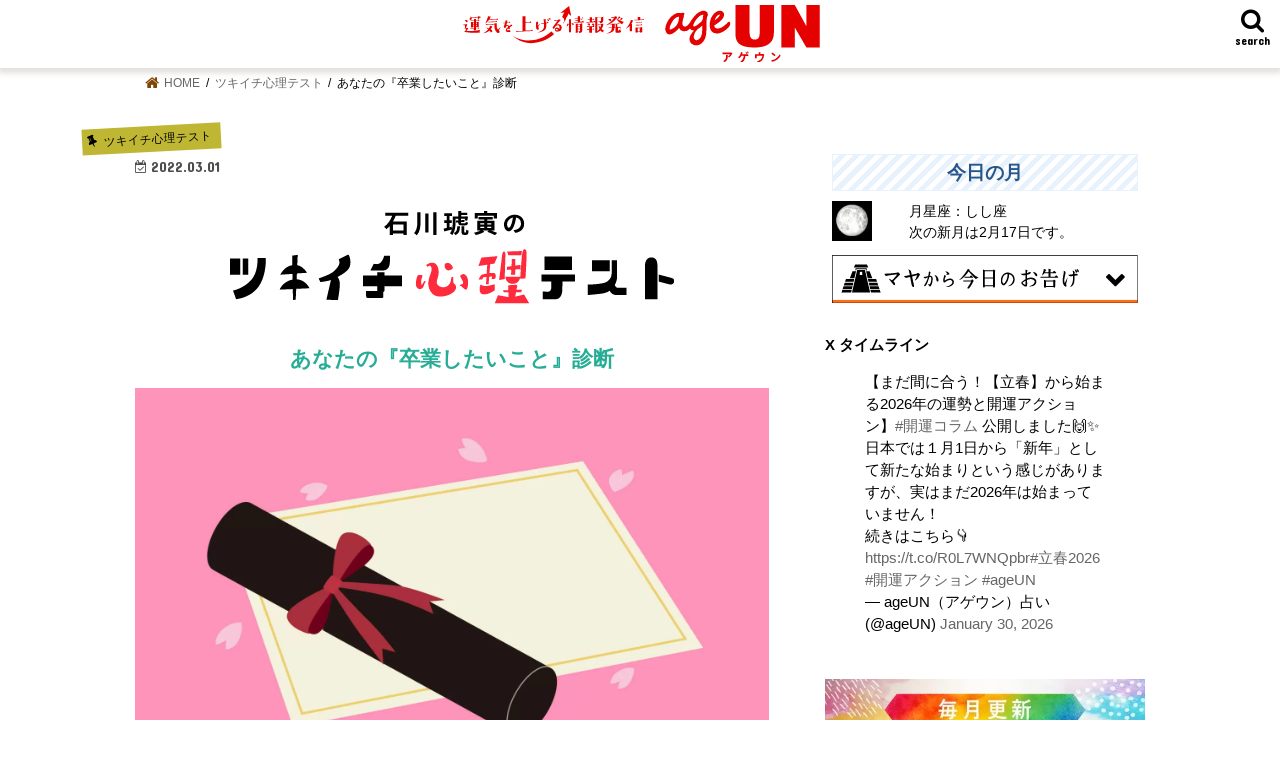

--- FILE ---
content_type: text/html; charset=UTF-8
request_url: https://ageun.com/sotsugyo/
body_size: 19970
content:

<!doctype html>
<!--[if lt IE 7]><html lang="ja"
	prefix="og: https://ogp.me/ns#"  class="no-js lt-ie9 lt-ie8 lt-ie7"><![endif]-->
<!--[if (IE 7)&!(IEMobile)]><html lang="ja"
	prefix="og: https://ogp.me/ns#"  class="no-js lt-ie9 lt-ie8"><![endif]-->
<!--[if (IE 8)&!(IEMobile)]><html lang="ja"
	prefix="og: https://ogp.me/ns#"  class="no-js lt-ie9"><![endif]-->
<!--[if gt IE 8]><!--> <html lang="ja" prefix="og: https://ogp.me/ns#" class="no-js"><!--<![endif]-->
<head>
<!-- wexal_pst_init.js does not exist -->
<!-- engagement_delay.js does not exist -->
<link rel="dns-prefetch" href="//j.microad.net/">
<link rel="preconnect" href="//j.microad.net/">
<link rel="dns-prefetch" href="//html5shiv.googlecode.com/">
<link rel="dns-prefetch" href="//platform.twitter.com/">
<link rel="dns-prefetch" href="//www.googletagmanager.com/">
<link rel="dns-prefetch" href="//css3-mediaqueries-js.googlecode.com/">
<link rel="dns-prefetch" href="//ajax.googleapis.com/">
<meta charset="utf-8">
<meta http-equiv="X-UA-Compatible" content="IE=edge">
<meta name="HandheldFriendly" content="True">
<meta name="MobileOptimized" content="320">
<meta name="viewport" content="width=device-width, initial-scale=1"/>
<!-- Ads自動広告 -->
<script data-ad-client="ca-pub-9665221046890786"></script>
<!-- Ads自動広告 -->
<meta name="viewport" content="width=device-width, initial-scale=1"/>
<link rel="icon" href="https://ageun.com/wp-content/uploads/2019/07/age_favicon-e1564035512225.png">
<link rel="pingback" href="https://ageun.com/xmlrpc.php">
<!-- 
<link rel="stylesheet preload" href="https://use.fontawesome.com/releases/v5.6.1/css/all.css" as="style">
-->
<!--[if IE]>
<![endif]-->
<!--[if lt IE 9]>
<script src="//html5shiv.googlecode.com/svn/trunk/html5.js"></script>
<script src="//css3-mediaqueries-js.googlecode.com/svn/trunk/css3-mediaqueries.js"></script>
<![endif]-->
<!-- Adobeフォント -->
<!-- <script>
  (function(d) {
    var config = {
      kitId: 'ody4hqn',
      scriptTimeout: 3000,
      async: true
    },
    h=d.documentElement,t=setTimeout(function(){h.className=h.className.replace(/\bwf-loading\b/g,"")+" wf-inactive";},config.scriptTimeout),tk=d.createElement("script"),f=false,s=d.getElementsByTagName("script")[0],a;h.className+=" wf-loading";tk.src='https://use.typekit.net/'+config.kitId+'.js';tk.async=true;tk.onload=tk.onreadystatechange=function(){a=this.readyState;if(f||a&&a!="complete"&&a!="loaded")return;f=true;clearTimeout(t);try{Typekit.load(config)}catch(e){}};s.parentNode.insertBefore(tk,s)
  })(document);
</script> -->
<!-- Adobeフォント ここまで -->
<script src="https://ageun.com/wp-content/themes/jstork_custom/library/js/unsei.js" type="text/javaScript" charset="utf-8"></script>
<!-- All in One SEO 4.1.4.5 -->
<title>あなたの『卒業したいこと』診断 | 運気を上げる情報発信 ageUN（アゲウン）</title>
<meta name="robots" content="max-snippet:-1, max-image-preview:large, max-video-preview:-1"/>
<meta name="google-site-verification" content="Itnim5WHvcPAhjD1tiNV7L_hqO6Ya8iJqDryvlWzKCs"/>
<meta name="keywords" content="ツキイチ心理テスト"/>
<link rel="canonical" href="https://ageun.com/sotsugyo/"/>
<meta property="og:locale" content="ja_JP"/>
<meta property="og:site_name" content="運気を上げる情報発信　ageUN（アゲウン） | 「運気を上げて幸運体質になる」ための占い＆運勢の総合情報サイト。実力派占い師が所属するageUNが無料配信。毎日更新の今日・明日の運勢やタロット占い、開運コラム、心理テスト等々。"/>
<meta property="og:type" content="article"/>
<meta property="og:title" content="あなたの『卒業したいこと』診断 | 運気を上げる情報発信 ageUN（アゲウン）"/>
<meta property="og:url" content="https://ageun.com/sotsugyo/"/>
<meta property="article:published_time" content="2022-02-28T15:00:50+00:00"/>
<meta property="article:modified_time" content="2022-06-21T02:24:55+00:00"/>
<meta name="twitter:card" content="summary"/>
<meta name="twitter:domain" content="ageun.com"/>
<meta name="twitter:title" content="あなたの『卒業したいこと』診断 | 運気を上げる情報発信 ageUN（アゲウン）"/>
<script type="application/ld+json" class="aioseo-schema">
			{"@context":"https:\/\/schema.org","@graph":[{"@type":"WebSite","@id":"https:\/\/ageun.com\/#website","url":"https:\/\/ageun.com\/","name":"\u904b\u6c17\u3092\u4e0a\u3052\u308b\u60c5\u5831\u767a\u4fe1\u3000ageUN\uff08\u30a2\u30b2\u30a6\u30f3\uff09","description":"\u300c\u904b\u6c17\u3092\u4e0a\u3052\u3066\u5e78\u904b\u4f53\u8cea\u306b\u306a\u308b\u300d\u305f\u3081\u306e\u5360\u3044\uff06\u904b\u52e2\u306e\u7dcf\u5408\u60c5\u5831\u30b5\u30a4\u30c8\u3002\u5b9f\u529b\u6d3e\u5360\u3044\u5e2b\u304c\u6240\u5c5e\u3059\u308bageUN\u304c\u7121\u6599\u914d\u4fe1\u3002\u6bce\u65e5\u66f4\u65b0\u306e\u4eca\u65e5\u30fb\u660e\u65e5\u306e\u904b\u52e2\u3084\u30bf\u30ed\u30c3\u30c8\u5360\u3044\u3001\u958b\u904b\u30b3\u30e9\u30e0\u3001\u5fc3\u7406\u30c6\u30b9\u30c8\u7b49\u3005\u3002","inLanguage":"ja","publisher":{"@id":"https:\/\/ageun.com\/#organization"}},{"@type":"Organization","@id":"https:\/\/ageun.com\/#organization","name":"\u7121\u6599\u306e\u5360\u3044\uff06\u904b\u52e2 \u5e78\u904b\u4f53\u8cea\u30de\u30ac\u30b8\u30f3 \u30a2\u30b2\u30a6\u30f3","url":"https:\/\/ageun.com\/"},{"@type":"BreadcrumbList","@id":"https:\/\/ageun.com\/sotsugyo\/#breadcrumblist","itemListElement":[{"@type":"ListItem","@id":"https:\/\/ageun.com\/#listItem","position":1,"item":{"@type":"WebPage","@id":"https:\/\/ageun.com\/","name":"\u30db\u30fc\u30e0","description":"\u300c\u904b\u6c17\u3092\u4e0a\u3052\u3066\u5e78\u904b\u4f53\u8cea\u306b\u306a\u308b\u300d\u305f\u3081\u306e\u5360\u3044\uff06\u904b\u52e2\u306e\u7dcf\u5408\u60c5\u5831\u30b5\u30a4\u30c8\u3002\u5b9f\u529b\u6d3e\u5360\u3044\u5e2b\u304c\u6240\u5c5e\u3059\u308bageUN\u304c\u7121\u6599\u914d\u4fe1\u3002\u6bce\u65e5\u66f4\u65b0\u306e\u4eca\u65e5\u30fb\u660e\u65e5\u306e\u904b\u52e2\u3084\u30bf\u30ed\u30c3\u30c8\u5360\u3044\u3001\u958b\u904b\u30b3\u30e9\u30e0\u3001\u5fc3\u7406\u30c6\u30b9\u30c8\u7b49\u3005\u3002","url":"https:\/\/ageun.com\/"},"nextItem":"https:\/\/ageun.com\/sotsugyo\/#listItem"},{"@type":"ListItem","@id":"https:\/\/ageun.com\/sotsugyo\/#listItem","position":2,"item":{"@type":"WebPage","@id":"https:\/\/ageun.com\/sotsugyo\/","name":"\u3042\u306a\u305f\u306e\u300e\u5352\u696d\u3057\u305f\u3044\u3053\u3068\u300f\u8a3a\u65ad","url":"https:\/\/ageun.com\/sotsugyo\/"},"previousItem":"https:\/\/ageun.com\/#listItem"}]},{"@type":"Person","@id":"https:\/\/ageun.com\/author\/ageuncom\/#author","url":"https:\/\/ageun.com\/author\/ageuncom\/","name":"ageuncom","image":{"@type":"ImageObject","@id":"https:\/\/ageun.com\/sotsugyo\/#authorImage","url":"https:\/\/secure.gravatar.com\/avatar\/1b4e734f3d7c36167b11aa9a01287223?s=96&d=mm&r=g","width":96,"height":96,"caption":"ageuncom"}},{"@type":"WebPage","@id":"https:\/\/ageun.com\/sotsugyo\/#webpage","url":"https:\/\/ageun.com\/sotsugyo\/","name":"\u3042\u306a\u305f\u306e\u300e\u5352\u696d\u3057\u305f\u3044\u3053\u3068\u300f\u8a3a\u65ad | \u904b\u6c17\u3092\u4e0a\u3052\u308b\u60c5\u5831\u767a\u4fe1 ageUN\uff08\u30a2\u30b2\u30a6\u30f3\uff09","inLanguage":"ja","isPartOf":{"@id":"https:\/\/ageun.com\/#website"},"breadcrumb":{"@id":"https:\/\/ageun.com\/sotsugyo\/#breadcrumblist"},"author":"https:\/\/ageun.com\/author\/ageuncom\/#author","creator":"https:\/\/ageun.com\/author\/ageuncom\/#author","image":{"@type":"ImageObject","@id":"https:\/\/ageun.com\/#mainImage","url":"https:\/\/ageun.com\/wp-content\/uploads\/2022\/02\/sotsugyo_eye.jpeg","width":1500,"height":1000},"primaryImageOfPage":{"@id":"https:\/\/ageun.com\/sotsugyo\/#mainImage"},"datePublished":"2022-02-28T15:00:50+09:00","dateModified":"2022-06-21T02:24:55+09:00"},{"@type":"Article","@id":"https:\/\/ageun.com\/sotsugyo\/#article","name":"\u3042\u306a\u305f\u306e\u300e\u5352\u696d\u3057\u305f\u3044\u3053\u3068\u300f\u8a3a\u65ad | \u904b\u6c17\u3092\u4e0a\u3052\u308b\u60c5\u5831\u767a\u4fe1 ageUN\uff08\u30a2\u30b2\u30a6\u30f3\uff09","inLanguage":"ja","headline":"\u3042\u306a\u305f\u306e\u300e\u5352\u696d\u3057\u305f\u3044\u3053\u3068\u300f\u8a3a\u65ad","author":{"@id":"https:\/\/ageun.com\/author\/ageuncom\/#author"},"publisher":{"@id":"https:\/\/ageun.com\/#organization"},"datePublished":"2022-02-28T15:00:50+09:00","dateModified":"2022-06-21T02:24:55+09:00","articleSection":"\u30c4\u30ad\u30a4\u30c1\u5fc3\u7406\u30c6\u30b9\u30c8, \u5fc3\u7406\u30c6\u30b9\u30c8","mainEntityOfPage":{"@id":"https:\/\/ageun.com\/sotsugyo\/#webpage"},"isPartOf":{"@id":"https:\/\/ageun.com\/sotsugyo\/#webpage"},"image":{"@type":"ImageObject","@id":"https:\/\/ageun.com\/#articleImage","url":"https:\/\/ageun.com\/wp-content\/uploads\/2022\/02\/sotsugyo_eye.jpeg","width":1500,"height":1000}}]}
		</script>
<!-- All in One SEO -->
<!-- Google Tag Manager for WordPress by gtm4wp.com -->
<script data-cfasync="false" data-pagespeed-no-defer type="text/javascript">//<![CDATA[
	var gtm4wp_datalayer_name = "dataLayer";
	var dataLayer = dataLayer || [];
//]]>
</script>
<!-- End Google Tag Manager for WordPress by gtm4wp.com --><link rel='dns-prefetch' href='//ajax.googleapis.com'/>
<link rel='dns-prefetch' href='//fonts.googleapis.com'/>
<link rel='dns-prefetch' href='//maxcdn.bootstrapcdn.com'/>
<link rel='dns-prefetch' href='//s.w.org'/>
<link rel="alternate" type="application/rss+xml" title="運気を上げる情報発信　ageUN（アゲウン） &raquo; あなたの『卒業したいこと』診断 のコメントのフィード" href="https://ageun.com/sotsugyo/feed/"/>
<link rel='preload' id='wp-block-library-css' href='https://ageun.com/wp-includes/css/dist/block-library/style.min.css' type='text/css' media='all' as="style" onload="this.onload=null;this.rel='stylesheet'"/>
<link rel='preload' id='yop-public-css' href='https://ageun.com/wp-content/plugins/yop-poll/public/assets/css/yop-poll-public-6.3.3.css' type='text/css' media='all' as="style" onload="this.onload=null;this.rel='stylesheet'"/>
<link rel='preload' id='wp-pagenavi-css' href='https://ageun.com/wp-content/plugins/wp-pagenavi/pagenavi-css.css' type='text/css' media='all' as="style" onload="this.onload=null;this.rel='stylesheet'"/>
<link rel='preload' id='wordpress-popular-posts-css-css' href='https://ageun.com/wp-content/plugins/wordpress-popular-posts/assets/css/wpp.css' type='text/css' media='all' as="style" onload="this.onload=null;this.rel='stylesheet'"/>
<link rel='preload' id='style-css' href='https://ageun.com/wp-content/themes/jstork/style.css' type='text/css' media='all' as="style" onload="this.onload=null;this.rel='stylesheet'"/>
<link rel='preload' id='child-style-css' href='https://ageun.com/wp-content/themes/jstork_custom/style.css' type='text/css' media='all' as="style" onload="this.onload=null;this.rel='stylesheet'"/>
<link rel='preload' id='slick-css' href='https://ageun.com/wp-content/themes/jstork_custom/library/css/slick.css' type='text/css' media='all' as="style" onload="this.onload=null;this.rel='stylesheet'"/>
<link rel='preload' id='shortcode-css' href='https://ageun.com/wp-content/themes/jstork_custom/library/css/shortcode.css' type='text/css' media='all' as="style" onload="this.onload=null;this.rel='stylesheet'"/>
<link crossorigin="anonymous" rel='preload' id='gf_Concert-css' href='//fonts.googleapis.com/css?family=Concert+One' type='text/css' media='all' as="style" onload="this.onload=null;this.rel='stylesheet'"/>
<link crossorigin="anonymous" rel='preload' id='gf_Lato-css' href='//fonts.googleapis.com/css?family=Lato' type='text/css' media='all' as="style" onload="this.onload=null;this.rel='stylesheet'"/>
<link crossorigin="anonymous" rel='preload' id='fontawesome-css' href='//maxcdn.bootstrapcdn.com/font-awesome/4.7.0/css/font-awesome.min.css' type='text/css' media='all' as="style" onload="this.onload=null;this.rel='stylesheet'"/>
<link rel='preload' id='remodal-css' href='https://ageun.com/wp-content/themes/jstork_custom/library/css/remodal.css' type='text/css' media='all' as="style" onload="this.onload=null;this.rel='stylesheet'"/>
<link rel='preload' id='animate-css' href='https://ageun.com/wp-content/themes/jstork_custom/library/css/animate.min.css' type='text/css' media='all' as="style" onload="this.onload=null;this.rel='stylesheet'"/>
<script type='text/javascript' src='//ajax.googleapis.com/ajax/libs/jquery/1.12.4/jquery.min.js' id='jquery-js'></script>
<script type='text/javascript' id='yop-public-js-extra'>
/* <![CDATA[ */
var objectL10n = {"yopPollParams":{"urlParams":{"ajax":"https:\/\/ageun.com\/wp-admin\/admin-ajax.php","wpLogin":"https:\/\/ageun.com\/wp-login.php?redirect_to=https%3A%2F%2Fageun.com%2Fwp-admin%2Fadmin-ajax.php%3Faction%3Dyop_poll_record_wordpress_vote"},"apiParams":{"reCaptcha":{"siteKey":""},"reCaptchaV2Invisible":{"siteKey":""},"reCaptchaV3":{"siteKey":""}},"captchaParams":{"imgPath":"https:\/\/ageun.com\/wp-content\/plugins\/yop-poll\/public\/assets\/img\/","url":"https:\/\/ageun.com\/wp-content\/plugins\/yop-poll\/app.php","accessibilityAlt":"Sound icon","accessibilityTitle":"Accessibility option: listen to a question and answer it!","accessibilityDescription":"Type below the <strong>answer<\/strong> to what you hear. Numbers or words:","explanation":"Click or touch the <strong>ANSWER<\/strong>","refreshAlt":"Refresh\/reload icon","refreshTitle":"Refresh\/reload: get new images and accessibility option!"},"voteParams":{"invalidPoll":"Invalid Poll","noAnswersSelected":"No answer selected","minAnswersRequired":"At least {min_answers_allowed} answer(s) required","maxAnswersRequired":"A max of {max_answers_allowed} answer(s) accepted","noAnswerForOther":"No other answer entered","noValueForCustomField":"{custom_field_name} is required","consentNotChecked":"You must agree to our terms and conditions","noCaptchaSelected":"Captcha is required","thankYou":"Thank you for your vote"},"resultsParams":{"singleVote":"vote","multipleVotes":"votes","singleAnswer":"answer","multipleAnswers":"answers"}}};
/* ]]> */
</script>
<script type='text/javascript' src='https://ageun.com/wp-content/plugins/yop-poll/public/assets/js/yop-poll-public-6.3.3.min.js' id='yop-public-js'></script>
<script type='text/javascript' src='https://ageun.com/wp-content/plugins/duracelltomi-google-tag-manager/js/gtm4wp-form-move-tracker.js' id='gtm4wp-form-move-tracker-js'></script>
<script type='application/json' id='wpp-json'>
{"sampling_active":1,"sampling_rate":100,"ajax_url":"https:\/\/ageun.com\/wp-json\/wordpress-popular-posts\/v1\/popular-posts","ID":13190,"token":"7556e2207f","lang":0,"debug":0}
</script>
<script type='text/javascript' src='https://ageun.com/wp-content/plugins/wordpress-popular-posts/assets/js/wpp.min.js' id='wpp-js-js'></script>
<link rel="alternate" type="application/json" href="https://ageun.com/wp-json/wp/v2/posts/13190"/>
<link rel="alternate" type="application/json+oembed" href="https://ageun.com/wp-json/oembed/1.0/embed?url=https%3A%2F%2Fageun.com%2Fsotsugyo%2F"/>
<link rel="alternate" type="text/xml+oembed" href="https://ageun.com/wp-json/oembed/1.0/embed?url=https%3A%2F%2Fageun.com%2Fsotsugyo%2F&#038;format=xml"/>
<!-- Google Tag Manager for WordPress by gtm4wp.com -->
<script data-cfasync="false" data-pagespeed-no-defer type="text/javascript">//<![CDATA[
	var dataLayer_content = {"pagePostType":"post","pagePostType2":"single-post","pageCategory":["kotora_shinri_test"],"pageAttributes":["%e5%bf%83%e7%90%86%e3%83%86%e3%82%b9%e3%83%88"],"pagePostAuthor":"ageuncom"};
	dataLayer.push( dataLayer_content );//]]>
</script>
<script data-cfasync="false">//<![CDATA[
(function(w,d,s,l,i){w[l]=w[l]||[];w[l].push({'gtm.start':
new Date().getTime(),event:'gtm.js'});var f=d.getElementsByTagName(s)[0],
j=d.createElement(s),dl=l!='dataLayer'?'&l='+l:'';j.async=true;j.src=
'//www.googletagmanager.com/gtm.'+'js?id='+i+dl;f.parentNode.insertBefore(j,f);
})(window,document,'script','dataLayer','GTM-PFVSST6');//]]>
</script>
<!-- End Google Tag Manager -->
<!-- End Google Tag Manager for WordPress by gtm4wp.com --> <style>
            @-webkit-keyframes bgslide {
                from {
                    background-position-x: 0;
                }
                to {
                    background-position-x: -200%;
                }
            }

            @keyframes bgslide {
                    from {
                        background-position-x: 0;
                    }
                    to {
                        background-position-x: -200%;
                    }
            }

            .wpp-widget-placeholder {
                margin: 0 auto;
                width: 60px;
                height: 3px;
                background: #dd3737;
                background: -webkit-gradient(linear, left top, right top, from(#dd3737), color-stop(10%, #571313), to(#dd3737));
                background: linear-gradient(90deg, #dd3737 0%, #571313 10%, #dd3737 100%);
                background-size: 200% auto;
                border-radius: 3px;
                -webkit-animation: bgslide 1s infinite linear;
                animation: bgslide 1s infinite linear;
            }
        </style>
<style type="text/css">
body{color: #000000;}
a, #breadcrumb li.bc_homelink a::before, .authorbox .author_sns li a::before{color: #7f4502;}
a:hover{color: #E69B9B;}
.article-footer .post-categories li a,.article-footer .tags a,.accordionBtn{  background: #7f4502;  border-color: #7f4502;}
.article-footer .tags a{color:#7f4502; background: none;}
.article-footer .post-categories li a:hover,.article-footer .tags a:hover,.accordionBtn.active{ background:#E69B9B;  border-color:#E69B9B;}
input[type="text"],input[type="password"],input[type="datetime"],input[type="datetime-local"],input[type="date"],input[type="month"],input[type="time"],input[type="week"],input[type="number"],input[type="email"],input[type="url"],input[type="search"],input[type="tel"],input[type="color"],select,textarea,.field { background-color: #ffffff;}
.header{color: #000000;}
.bgfull .header,.header.bg,.header #inner-header,.menu-sp{background: #ffffff;}
#logo a{color: #eeee22;}
#g_nav .nav li a,.nav_btn,.menu-sp a,.menu-sp a,.menu-sp > ul:after{color: #000000;}
#logo a:hover,#g_nav .nav li a:hover,.nav_btn:hover{color:#707070;}
@media only screen and (min-width: 768px) {
.nav > li > a:after{background: #707070;}
.nav ul {background: #dfdfdf;}
#g_nav .nav li ul.sub-menu li a{color: #000000;}
}
@media only screen and (max-width: 1165px) {
.site_description{background: #ffffff; color: #000000;}
}
#inner-content, #breadcrumb, .entry-content blockquote:before, .entry-content blockquote:after{background: #ffffff}
.top-post-list .post-list:before{background: #7f4502;}
.widget li a:after{color: #7f4502;}
.entry-content h2,.widgettitle,.accordion::before{background: #ffffff; color: #000000;}
.entry-content h3{border-color: #ffffff;}
.h_boader .entry-content h2{border-color: #ffffff; color: #000000;}
.h_balloon .entry-content h2:after{border-top-color: #ffffff;}
.entry-content ul li:before{ background: #ffffff;}
.entry-content ol li:before{ background: #ffffff;}
.post-list-card .post-list .eyecatch .cat-name,.top-post-list .post-list .eyecatch .cat-name,.byline .cat-name,.single .authorbox .author-newpost li .cat-name,.related-box li .cat-name,.carouselwrap .cat-name,.eyecatch .cat-name{background: #bfb734; color:  #000000;}
ul.wpp-list li a:before{background: #ffffff; color: #000000;}
.readmore a{border:1px solid #7f4502;color:#7f4502;}
.readmore a:hover{background:#7f4502;color:#fff;}
.btn-wrap a{background: #7f4502;border: 1px solid #7f4502;}
.btn-wrap a:hover{background: #E69B9B;border-color: #E69B9B;}
.btn-wrap.simple a{border:1px solid #7f4502;color:#7f4502;}
.btn-wrap.simple a:hover{background:#7f4502;}
.blue-btn, .comment-reply-link, #submit { background-color: #7f4502; }
.blue-btn:hover, .comment-reply-link:hover, #submit:hover, .blue-btn:focus, .comment-reply-link:focus, #submit:focus {background-color: #E69B9B; }
#sidebar1{color: #000000;}
.widget:not(.widget_text) a{color:#0a0a0a;}
.widget:not(.widget_text) a:hover{color:#000000;}
.bgfull #footer-top,#footer-top .inner,.cta-inner{background-color: #dfdfdf; color: #000000;}
.footer a,#footer-top a{color: #000000;}
#footer-top .widgettitle{color: #000000;}
.bgfull .footer,.footer.bg,.footer .inner {background-color: #dfdfdf;color: #000000;}
.footer-links li a:before{ color: #ffffff;}
.pagination a, .pagination span,.page-links a{border-color: #7f4502; color: #7f4502;}
.pagination .current,.pagination .current:hover,.page-links ul > li > span{background-color: #7f4502; border-color: #7f4502;}
.pagination a:hover, .pagination a:focus,.page-links a:hover, .page-links a:focus{background-color: #7f4502; color: #fff;}
</style>
<style type="text/css" id="custom-background-css">
body.custom-background { background-color: #ffffff; }
</style>
<!-- この URL で利用できる AMP HTML バージョンはありません。 -->	<style type="text/css" id="wp-custom-css">
			@media only screen and (max-width: 480px){
.f-s16 {
    padding: 0;
    margin: 0 auto 0.8em;
}
}

/**** スライダー　****/
.slick-slider {
    margin-top: 60px;
    margin-bottom: 0;
}
.carouselwrap .eyecatch {
    position: relative;
	max-height: 110px;
    overflow: hidden;
}
@media only screen and (max-width: 480px){
.carouselwrap .slider a .entry-title {
    font-size: 1.1em;
}
}

.single .np-post .h_ttl span, .single .authorbox .h_ttl span, .single .related-box .h_ttl span {
    font-size: 1.8em;
    margin-right: 0.5em;
    position: relative;
    bottom: -2px;
    font-family: century-gothic, sans-serif;
font-weight: bold;
}

/*** 診断テスト ***/

.shindan_con{
	margin-top:3.5em;
}

.shindan_h1ttl{
	font-size:19px;
	color:#77700a;
}

.shindan_btn {
	display: block;
    text-align: center;
    font-size: 1.7em;
    background: #e8b12f;
    border-radius: 3em;
    color: #191301;
	font-weight:bold;
}


.shindan_btn:hover {
    background: #191301;
	color: #e8b12f;
}

h2.shindan_q{
	background:#e9eaae;
	padding:2.5em 0.5em;
	font-size:1.1em;
	font-weight:bold;
	text-align:center;
	margin:-4.5em 0 1em;
}

h2.shindan_q2{
	background: #e9eaae;
	padding: 1.5em 0.5em 1.5em 1em;
    font-size: 1.1em;
    font-weight: bold;
    margin: -4.5em 0 1em;
    line-height: 1.6;
	letter-spacing:.02em;
	text-align:center;
}

.shindan_a1,
.shindan_a2{
	display:block;
	width:95%;
	text-align:center;
	margin:0 auto 1.5em;
	font-weight:bold;
	border:1px solid;
	padding:1.5em;
	border-radius:3em;
}

.shindan_a1,
.shindan_a2{
	color:#d0304d;
}

.shindan_a3{
	display: block;
    width: 95%;
    text-align: center;
    margin: 0 0.5em 1em;
    font-weight: bold;
    border: 1px solid;
    padding: 1em;
    border-radius: 3em;
	color:#d0304d
}

.shindan_a4{
display: block;
    width: 95%;
    text-align: center;
    margin: 0 0.5em 1em;
    font-weight: bold;
    border: 1px solid;
    padding:1em;
    border-radius: 3em;
    color: #d0304d;
}

.shindan_a5{
display: block;
    width: 95%;
    text-align: center;
    margin: 0 0.5em 1em;
    font-weight: bold;
    border: 1px solid;
    padding:1em 0.5em;
    border-radius: 3em;
    color: #d0304d;
}

.shindan_a6{
display: block;
    width: 95%;
    text-align: center;
    margin: 0 0.5em 1em;
    font-weight: bold;
    border: 1px solid;
    padding:1.6em 0.5em 1em;
    border-radius: 3em;
    color: #d0304d;
}

.shindan_a7{
display: block;
    width: 95%;
    text-align: center;
    margin: 0 0.5em 1em;
    font-weight: bold;
    border: 1px solid;
    padding:1.6em 0.5em;
    border-radius: 3em;
    color: #d0304d;
}


.shindan_a4 img {
    width: 12%;
    margin-bottom: 0;
	padding:0 0.5em 0 0;
}

.shindan_a4 a,
.shindan_a5 a,
.shindan_a6 a,
.shindan_a7 a{
	color:#d0304d;
}

.ans_in1{
	display:flex;
}


.shindan_a1:hover{
	color:rgba(208,48,77,1);
}

.shindan_a2:hover{
	color:rgba(208,48,77,1);
}

.shindan_a1 a:link,
.shindan_a2 a:link {
    -webkit-tap-highlight-color: rgba(0, 0, 0, 0); 
}

.shindan_a1 a:visited:link,
.shindan_a2 a:visited:link{
    -webkit-tap-highlight-color: rgba(0, 0, 0, 0); 
}

.shindan_back{
	display:block;
	text-align:center;
	width:55%;
	margin:2em auto 0;
	padding:0.5em;
	background:#c4d4d2;
	color:#212020;
	border-radius:3em;
	font-size:16px;
}

.result_h1,
.result_time{
	display:none;
}

.shindan_top{
	display: block;
    text-align: center;
    background: #e8b12f;
    font-weight: bold;
    color: #000;
    border-radius: 2em;
    padding: 0.7em 0;
	margin:0 0 2em;
}

.shindan_top:hover{
	background: #191301;
    color: #e8b12f;
}

.shindan_result_inner{
	margin-top:-6em;
}

.shindan_rttl{
	background: #888040;
    color: #fff;
    font-size: 16px;
    border-radius: 2em;
    padding: 0.3em;
    width: 45%;
    margin: 0 auto;
}

.shindan_rtype1{
	text-align:center;
	padding:1em 0 0;
}

h2.shindan_rtype2{
	text-align: center;
    margin: 0.5em 0 0 !important;
    font-size: 20px;
    padding: 0.8em 0;
    border: 1px solid;
    background: rgba(0, 0, 0, 0) linear-gradient(transparent 80%, #ffff72 0%) repeat scroll 0 0;
}

.shindan_confoot{
	margin-top:-2.5em;
}

.shindan_rimg img{
	display:block;
	margin:0 auto 1.5em;
}

.result_con{
	margin-bottom:2em;
}

@media only screen and (max-width: 480px){
	.shindan_result_inner{
	margin-top:-7em;
}
	
	.shindan_rttl{
    width: 75%;
}
	
	.shindan_confoot{
	margin-top:-6.5em;
}
	.shindan_a4 img {
    width: 27%;
}
}

.rank_arow{
	display:block;
	background-image: url(images/arrow.png);
    background-repeat: no-repeat;
    background-position: 102% center;
}

.p_con{
	margin-top:2em;
}

/*奄海さん講座*/

h1.amk_h1{
	display:none;
}

h2.amk_h2_1{
	text-align:center;
	font-size:1.2em;
	margin: 1.5em 0 0;
    padding: 0 0 0.5em;
	box-shadow:none;
}

.amk_ul{
	background:#f2eae1;
	padding:0.5em 1.5em; 
	border-radius:1em;
	margin:0 0 1.5em;
}

.amk_ul li{
	font-weight:bold;
}

.amk_ul li:before{
	background:#000 !important;
}

.amk_b{
	font-weight:bold;
	margin:1em 0 2.5em;
	color:#ef4646;
}

h2.amk_h2_2{
	text-align:center;
	font-size:1.2em;
	margin: 1.5em 0 0;
    padding: 0 0 0.5em;
	box-shadow:none;
}

.amk_ul2{
	background:#e1f2eb;
	padding:0.5em 1em ; 
	border-radius:1em;
	margin:0 0 1.5em;
}

.amk_ul2 li{
	font-weight:bold;
}

.amk_ul2 li:before{
	display:none !important;
}

.tx_by{
	background:linear-gradient(transparent 50%, #fff799 75%);
font-weight:bold; 
}

.amk_txr{
		font-weight:bold;
	color:#ef4646;
}

h2.amk_h2_3{
	    font-weight: bold;
    text-align: center;
    line-height: 1.6;
    margin: 0 0 0.8em;
    padding: 0;
    font-size: 1em;
	color:#695d56;
	box-shadow:none;
}

.amk_h2ttl{
	font-size:1.3em;
	color:#1bc16f;
}

.amk_dl dt{
	font-size:14px;
	background:#ebfff2;
	padding:0.1em 0 0.1em 0.5em;
	margin:0 0 0.5em; 
}

.amk_dl dd{
	margin:0 0 1.5em;
	padding:0 0 0 0.5em; 
}

.amk_dl2 dt{
	font-size:14px;
	background:#f5f1dc;
	padding:0.1em 0 0.1em 0.5em;
	margin:0 0 0.5em; 
}

.amk_dl2 dd{
	margin:0 0 1.5em;
	padding:0 0 0 0.5em; 
}

h2.amk_h2_4{
	    font-weight: bold;
    text-align: center;
    line-height: 1.5;
    margin: 0 0 0.8em;
    padding: 0.5em 0;
    font-size: 1.1em;
	box-shadow:none;
	border-radius:0.5em;
	background:#fff99d;
}

.amk_4{
	font-size:0.85em;
	font-weight:normal;
}

.amk_btn{
	display: block;
    text-align: center;
    font-weight: bold;
    font-size: 1.5em;
    background: #3ebb6d;
    border-radius: 0.5em;
    color: #fff;
    margin: 1.5em 0 0;
}

.ad_top{
	margin-top:-2em;
}

/*年運*/
.nenun_inner p{
	font-size:16px;
	margin:0 0 2em 0;
}

a.nenun_d{
	color:#de6688;
}
a.nenun_t{
	color:#6eb9d0;
}
a.nenun_w{
	color:#61c372;
}
a.nenun_m{
	color:#bfbc45;
}

.seiza_box{
	display:flex;
	padding:5em 0 0;
	margin-top:-5em;
}


.seiza_botan a{
	display: block;
    width: 90%;
    margin: 0 auto;
    padding: 0.3em 0.3em 0.8em;
    font-size: 14px;
    text-align: center;
    border: 1px solid #b9b22c;
    border-radius: 1em;
    font-weight: bold;
}

.seiza_botan2 a{
	display: block;
    width: 90%;
    margin: 0 auto;
    padding: 0.3em 0.3em 0.8em;
    font-size: 14px;
    text-align: center;
    font-weight: bold;
}

.seiza_botan img{
	display:block;
	width:80%;
	padding:0 1.5em;
	margin:0 auto;
}

.nenun_seiza{
	margin:3em 0 0;
}

.nenun_seiza2{
	width:100%;
	padding-top:5em;
	margin-top:-5em;
}

.nenun_seiza2_2{
	 margin: 0 1em;
}

h2.nenun_seizah2{
	background:none;
box-shadow:none;
}

.nenun_seiza2 img{
	width:100%;
	display:block;
}

.nenun_koumoku {
    border-bottom: 1px dashed #DDB4B4;
    padding: 1.5em 0;
}

.nenun_koumoku p{
	margin:0;
}

h3.nenun_zentai,
h3.nenun_renai,
h3.nenun_shigoto{
	font-size:1.1em;
	padding:0 0 0.3em;
	margin:0;
}

h3.nenun_zentai{
	color:#ec2b2b;
}

h3.nenun_renai{
	color:#f92386;
}

h3.nenun_shigoto{
	color:#3b92ec;
}

.nenun_checkin{
	 border-bottom: 1px dashed #DDB4B4;
    padding: 0 0 1.1em;
}

h2.nenun_check{
	text-align:center;
	font-size:1.1em;
	margin:0;
	padding:1em 0 0.5em;
}

.nenun_checkbox{
	display:flex;
	width:100%;
	margin: 0 auto;
	
}

.nenun_hokaseiza a{
	display:block;
    text-align: center;
    padding: 0.5em;
    border: 1px solid #a79416;
    margin: 0.5em 0.3em;
    border-radius: 0.5em;
    letter-spacing: .09em;
    font-weight: bold;
    font-size: 1em;
	color:#a79416;
}

.nenun_td,
.nenun_tm,
.nenun_wk,
.nenun_mt{
	width:100%;
}

.nenun_td a,
.nenun_tm a,
.nenun_wk a,
.nenun_mt a{
	display:block;
    text-align: center;
    padding: 0.5em;
    border: 1px solid #fff;
    margin: 0.5em 0.3em;
    border-radius: 0.5em;
    letter-spacing: .09em;
    font-weight: bold;
    font-size: 1em;
	color:#fff;
}

.nenun_td a{
	background:#de6688;
}
.nenun_tm a{
	background:#6eb9d0;
}
.nenun_wk a{
	background:#61c372;
}
.nenun_mt a{
	background:#bfbc45;
}

.nenun_kaiun a{
	display:block;
    text-align: center;
    padding: 0.5em;
    border: 1px solid #e24f4f;
    margin: 0.5em 0.3em;
    border-radius: 0.5em;
    letter-spacing: .09em;
    font-weight: bold;
    font-size: 1em;
	color:#e24f4f;
}

/*年運MV*/
.nenun_mvbox{
	width:100%;
	margin:3em auto 0;
}

@media only screen and (max-width: 480px){
	
	.seiza_botan2 a{
    width: 100%;
    padding: 0.3em;
}
	
	.seiza_botan img{
	padding:0 0.5em;
		width:100%;
	margin:0 auto;
}

	.nenun_seiza2 img{
	width:100%;
	display:block;
}
	
	.nenun_seiza2_2 {
    margin: 0;
}
	
	 h2.nenun_seizah2 {
    background: none;
    color: #7f4502;
    margin: 1.4em 0 0;
    font-size: 1.2em;
    padding: 0.5em 0 0;
}

	.nenun_mvbox{
	width:100%;
	margin:2em auto 0;
}
	
}




/*おさかな占い*/

p.osakana_tx1 {
    text-align: center;
    color: #e2413f;
    font-weight: bold;
    margin: 1.5em 0 1em;
    font-size: 18px;
    line-height: 1.5;
}

p.osakana_tx2 {
    border: 1px solid #d2c80d;
    color: #716c09;
    text-align: center;
    font-size: 17px;
    padding: 0 0 0.3em;
    margin: 0.5em 0;
	 font-weight: bold;
}

.osakana_typetx {
    text-align: center;
    margin: 1.5em 0 0;
     font-size: 1.15em; 
    font-weight: bold;
}

.form_wrap .form_osakanabtn input {
    width: 100%;
    display: block;
    background-color: #ff5b63;
    padding: 8px 0;
    color: #fff;
    text-align: center;
    font-size: 1.3em;
    border-radius: 3em;
    letter-spacing: .5em;
    font-weight: bold;
	margin:1em 0 0;
}

h5.osakana_mh5 {
    color: #ea5670;
    border-left: 7px solid #ea5670;
}

h5.osakana_tm {
    color: #ea5660;
    border-left: 7px solid #ea5660;
	font-size:1.3em;
	margin:0.5em 0 0.8em;
}

p.osakana_p{
	font-size:16px;
}

.osakana_icon {
    width: 50%;
    margin: 0 auto;
}

p.osakana_name {
    text-align: center;
    color: #e2413f;
    font-weight: bold;
    margin: 0.5em 3.5em 1.5em;
    font-size: 2.1em;
    background: yellow;
    border-radius: 3em;
    font-family: donguri-kana,sans-serif;
    letter-spacing: -.06em;
}

.osakana_content h5 {
    border-bottom: 1px solid;
    border-top: 1px solid;
    color: #ef1c1c;
    font-size: 1.1em;
    padding: 0.5em 0;
    margin: 0 0 0.8em;
	text-align:center;
}

p.osakana_posi{
	text-align:center;
}

p.osakana_nega{
	text-align:center;
}

p.osakana_posi {
    text-align: center;
    background: #fdcada;
    margin: 1em 5em 0;
    font-size: 1.05em;
    font-weight: bold;
    color: #ec3761;
    border-radius: 2em;
}

p.osakana_nega {
    text-align: center;
    background: #c2daef;
    margin: 1em 5em 0;
    font-size: 1.05em;
    font-weight: bold;
    color: #4275a2;
    border-radius: 2em;
}

.osakana_next{
	margin:1em 0 1.5em;
}

.osakana_next a {
    display: block;
    padding: 1em;
    margin: 0 7em;
    background-color: #f53356;
    color: #ffffff;
    font-size: 1.1em;
    font-weight: bold;
    text-decoration: none;
    border-radius: 3em;
	text-align:center;
}

.kotodama_box2 {
    border-bottom: 1px dashed #FFBB6C;
    padding: 1.7em 0;
    width: 100%;
    font-size: 16px;
    line-height: 2;
}

h5.osakana_tm2 {
    color: #ea5660;
    border-left: 7px solid #ea5660;
    font-size: 1.3em;
    margin: 0 0 0.8em;
    padding: 0 0 0 0.5em;
}

.osakana_tx3{
	text-align: center;
    margin: 2em 0 !important;
    padding: 1em;
    background: #ececda;
    font-size: 1.05em !important;
}

p.kotodama_text04 {
    margin: 2em 0;
    border: 1px solid #796e38;
    color: #4c3209;
    text-align: center;
    font-size: 1.1em;
    padding: 1em;
}

.osakana_owabi{
	margin: 1.5em 0;
    padding: 1em 1.5em 1.5em;
    border: 1px solid;
    color: #2f2f2f;
    line-height: 2;
}

h3.os_owabih3{
	margin:0;
	padding:0 0 0.2em 0;
	text-align:center;
}


/*おさかなtop_mv*/
.top_osakana_pc img{
	display:block;
	width:95%;
	margin:1em auto 2em;
	border:1px solid #a2a2a2;
}

@media only screen and (max-width: 480px){
	.osakana_icon {
    width: 100%;
}
	
	p.osakana_name {
		margin: 0 0 1.5em;
	}
	
	p.osakana_posi {
    margin: 1em 0 0;
}

p.osakana_nega {
 margin: 1em 0 0;
}
	
	.osakana_next a {
		margin:0; 
	}
	
	/*おさかなtop_mv*/
.top_osakana_sp img{
	display:block;
	width:100%;
	margin:1em auto;
	border:1px solid #a2a2a2;
}
}

/*おさかな年運*/
.osakana_nenpoint{
	color:#f44a4a;
	margin:0.7em 0;
	line-height:2;
	padding:1em;
	border:1px solid;
	border-radius:0.5em;
	font-weight:bold;
	font-size:0.95em;
}

.osakana_nenpoint2{
	color: #2375de;
	margin:0.7em 0 3.5em;
	line-height:2;
	padding:1em;
	border:1px solid;
	border-radius:0.5em;
	font-weight:bold;
	font-size:0.95em;
}

/*琥寅先生心理テスト*/
.top_kotorashinri_ttl img{
	display:block;
	width:85%;
	margin:2em auto 1em;
}

.kotorashinri_btn {
	display: block;
	width:100%;
	margin:0 auto;
	padding:1em 3em;
	border:1px solid;
    border-radius: 3em;
	background: #fbff00;
}

.kotorashinri_btn img{
	display: block;
	width:40%;
	margin:0 auto;
}


.kotorashinri_btn:hover {
    background: #f33c6e;
	border:1px solid #000;
}

.kshinri_img{
	display:block;
	width:70%;
	margin:2em auto 2.5em;
}

h1.kotorashinri_h1ttl {
    font-family: fot-tsukuardgothic-std, sans-serif;
    color: #27ad96;
    font-size: 1.3em;
}

h2.kotorashinri_q2 {
    background: #ffffea;
    padding: 2.5em 1em 2em;
    font-size: 1.1em;
    font-weight: bold;
    margin: -4.5em 0 1em;
    line-height: 1.6;
    letter-spacing: .02em;
    border: 1px solid;
    text-align: center;
		color:#212323;
}

.kshinri_q,
.kshinri_q2,
.kshinri_q3{
	position:relative;
	padding:4.3em 0 0;
}

.kshinri_q img{
	position:absolute;
	display:block;
	width:12%;
	z-index:9999 !important;
	left:43%;
	bottom:60%;
}

.kshinri_q2 img{
	position:absolute;
	display:block;
	width:12%;
	z-index:9999 !important;
	left:43%;
	bottom:65%;
}

.kshinri_q3 img{
	position:absolute;
	display:block;
	width:12%;
	z-index:9999 !important;
	left:43%;
	bottom:80%;
}

.kshinri_a4,
.kshinri_a4_3{
	display: block;
    width: 100%;
    text-align: center;
    margin: 0 0.5em 1em;
    font-weight: bold;
    border: 1px solid;
    padding: 1em;
    border-radius: 3em;
    color: #e73e33;
}

.kshinri_a4 a{
	padding:1em 1.02em;
	color: #e73e33;
	font-size:1.08em;
}

.kshinri_a4_3 a{
	padding:0;
	color: #e73e33;
	font-size:1.08em;
}

.kshinri_a4_2 {
    display: block;
    width: 100%;
    text-align: center;
    margin: 0 0.5em 1em;
    font-weight: bold;
    border: 1px solid;
    padding: 1.5em 1em 0;
    border-radius: 3em;
    color: #e73e33;
}

.kshinri_a4_2 a{
	padding:1em 1.02em;
	color: #e73e33;
	font-size:1.08em;
}

.kshinri_a4_4 {
    display: block;
    width: 100%;
    text-align: center;
    margin: 0 0.5em 1em;
    font-weight: bold;
    border: 1px solid;
    padding: 1.5em 0 0;
    border-radius: 3em;
    color: #e73e33;
}

.kshinri_a4_4 a{
	padding:1em 0;
	color: #e73e33;
	font-size:1.08em;
}

.kshinri_a4_5 {
    display: block;
    width: 100%;
    text-align: center;
    margin: 0 0.5em 1em;
    font-weight: bold;
    border: 1px solid;
    padding: 1.5em 0.8em 0;
    border-radius: 3em;
    color: #e73e33;
}

.kshinri_a4_5 a{
	padding:1em 0;
	color: #e73e33;
	font-size:1.08em;
}

.kshinri_a4_6 {
    display: block;
    width: 100%;
    text-align: center;
    margin: 0 0.5em 1em;
    font-weight: bold;
    border: 1px solid;
    padding: 1em 1em 1.1em;
    border-radius: 3em;
    color: #e73e33;
}

.kshinri_a4_6 a{
	padding:1em 0;
	color: #e73e33;
	font-size:1em;
}

.kshinri_a4_7 {
	display: block;
    width: 100%;
    text-align: center;
    margin: 0 0.5em 1em;
    font-weight: bold;
    border: 1px solid;
    padding: 0.5em 0.8em;
    border-radius: 3em;
    color: #e73e33;
}

.kshinri_a4_7 a {
    padding: 0;
    color: #e73e33;
    font-size: 0.95em;
}

.kshinri_a4_8 {
    display: block;
    width: 100%;
    text-align: center;
    margin: 0 0.5em 1em;
    font-weight: bold;
    border: 1px solid;
    padding: 1.8em 0.8em 0;
    border-radius: 3em;
    color: #e73e33;
}

.kshinri_a4_8 a{
	padding:1em 0;
	color: #e73e33;
	font-size:1em;
}


.kshinri_h1ttl {
     color: #27ad96;
    font-size: 1.3em;
}

h2.kshinri_rtype2 {
    text-align: center;
    margin: 0.5em 0 0 !important;
    font-size: 1.25em;
    padding: 0.8em 1em;
    border: 1px solid;
	color: #fb1836;
}

.kshinri_top {
    display: block;
    text-align: center;
    background: #95ffb7;
    font-weight: bold;
    color: #000;
    border-radius: 2em;
    padding: 0.7em 0;
    margin: 0 0 0.5em;
}

.kshinri_top:hover{
	color:#000;
	opacity:0.6;
}

.ac_kotorashinri_ttl img {
    display: block;
    width: 75%;
    margin: 0 auto;
}


@media only screen and (max-width: 480px){
	
	.top_kotorashinri_ttl img {
    width: 98%;
}
	
	.kshinri_img {
    width: 95%;
    margin: 2em auto 1.5em;
}
	
	.kotorashinri_btn img {
    width: 80%;
}
	
.kshinri_q img {
       position: absolute;
    display: block;
    width: 23%;
    z-index: 9999 !important;
    left: 37%;
    bottom: 65%;
	}
	
	.kshinri_q2 img{
	 position: absolute;
    display: block;
    width: 23%;
    z-index: 9999 !important;
    left: 37%;
	bottom:80%;
}
	
	.kshinri_q3 img{
	 position: absolute;
    display: block;
    width: 23%;
    z-index: 9999 !important;
    left: 37%;
	bottom:83%;
}
	
	.kshinri_a4 a{
	padding:0;
	color: #e73e33;
	font-size:1.03em;
}
	
	.kshinri_a4_2,
	.kshinri_a4_3,
	.kshinri_a4_4,
	.kshinri_a4_5,
	.kshinri_a4_6,
	.kshinri_a4_7{
    margin: 1em 0;
    padding: 1em;
}
	
		.kshinri_a4_2 a,
.kshinri_a4_3 a,
	.kshinri_a4_4 a,
	.kshinri_a4_5 a,
	.kshinri_a4_6 a,
	.kshinri_a4_7 a{
	padding:0;
	color: #e73e33;
	font-size:1.03em;
}
	
	.ans_s{
		width:100%;
		margin:0 auto;
	}
	
	.ans_in1{
		display:block;
	}
	
	.kshinri_a4 {
		margin: 1em 0;
	}
	
	.ac_kotorashinri_ttl img {
    width: 95%;
}
}

.abo_ul li{
	font-size:13px;
	line-height:1.5;
	letter-spacing:.08em;
	margin:0.5em 0 !important;
	padding:0.13em 0 0 1.25em !important;
}

.abo_rubi{
	font-size:12px;
}

.rank_i{
	font-size:0.6em !important;
}

/*新トップページ */

.media_topic_inn{
	display:flex;
	flex-wrap: wrap;
}

.media_topic_box a{
	display:block;
	width: 300px;
    height: 320px;
    margin: 0 0.5em;
	border:none !important;
}

.top_eye{
	width:95% !important;
	float:none !important;
	margin:0 auto !important;
}

.top_h1{
	font-size:1.25em;
}

.top_cname{
	margin:0 0 0 1em;
	font-weight:bold;
	font-size:0.7em;
	border:1px solid;
	padding:0 0.5em 0.1em;
}

p.top_tctx{
	margin:0 0 0.5em 0 !important;
}

.top_cboxtx{
	width:95% !important;
	margin:0 auto;
}

.head_custom_out .head_moon2 {
    width: 28%;
    float: left;
    margin: 0 2% 0 11%;
    overflow: hidden;
}

.head_custom_out .head_moon2 .moon_icon {
    width: 40px;
    float: left;
}

.head_custom_out .head_moon2 .moon_text {
    width: 85%;
    float: right;
    font-size: 15px;
	padding:0 0 0 0.5em;
}


@media only screen and (max-width: 480px){
	.head_custom_out .head_moon2 {
    width: 99%;
    float: none;
    margin: 0 0.5em;
    overflow: hidden;
}

.head_custom_out .head_moon2 .moon_text {
    width: 80%;
    float: right;
    font-size: 15px;
    padding: 0;
}
	
	.top_mein_box{
		padding:0 !important;
	}
	.media_topic_box a{
	display:block;
	width: 165px;
    height: 250px;
    margin: 0 0.5em;
	border:none !important;
}
	
	
	.top_h1{
	font-size:1em;
}
	
	p.top_tctx{
	margin:0 !important;
}
	.top_cname_sp{
	margin:0.5em 0 0 0;
	font-weight:bold;
	font-size:0.7em;
	border:1px solid;
	padding:0 0.5em 0.1em;
		display: inline-block;
}
}

@media only screen and (max-width: 320px){
	.media_topic_box a{
	display:block;
	width: 143px;
    height: 230px;
    margin: 0;
	border:none !important;
}
	
	.moon_txbox2 {
    width: 65%;
    margin: 0 auto;
    float: right;
}

.head_custom_out .head_moon2 .moon_text {
    width: 75%;
    float: right;
    font-size: 14px;
    padding: 0;
}
	
	.moontx {
    color: #1F4D81;
    margin: 0 0 0.3em;
    font-size: 23px;
    float: left;
}
	
}

/*2021coming予告画像*/

.coming_gazou {
    display: block;
    width: 90%;
	margin: 0 auto 1.5em !important;}

@media only screen and (max-width: 480px){
	.coming_gazou {
    width: 100%;
	}
}

/*snsボタン*/

.fa-hatena:before {
font-family: Verdana;
font-weight: bold;
content: 'B!';
}
 

.share {
margin-bottom: 1.3em;
}
 
.share ul {
margin: 0;
padding: 0;
list-style: none;
}
 
.share ul:after {
display: block;
clear: both;
content: '';
}
 
.share li {
float: left;
width: 25%;/* ボタンの数に合わせて変更 */
margin: 0;
margin-top: 15px;
}
 
.share li a {
font-size: 14px;/* フォントサイズ */
display: block;
padding: 10px;
text-align: center;
text-decoration: none;
color: #fff;
}
 
/* マウスオーバー時の透明度 */
.share li a:hover {
opacity: .8;
}
 
.share li a:visited {
color: #fff;
}
 
/* ボタンの各ブランドカラー設定 */
.tweet a {
background-color: #55acee;
}
 
.facebook a {
background-color: #315096;
}
 
.hatena a {
background-color: #1e8ea0;
}
 
.line a {
background-color: #00c030;
}
 
/* スマホでの表示 */
@media(max-width: 599px) {
 
.share li {
-webkit-box-sizing: border-box;
-moz-box-sizing: border-box;
box-sizing: border-box;
padding: 3px;
}
 
.share li i {
font-size: 1.3em;
padding-top: 3px;
}
/* スマホ表示ではテキスト非表示 */
.share li span {
display: none;
}
}

.entry-content ul li:before{
	content:none;
}

h2.mon_h2himiko{
	text-align:center;
	background:none;
	box-shadow:none;
	margin:0 0 2em;
	padding:0;
	font-size:0.9em;
	color: #676247;
}

h3.mon_h3himiko{
	font-size:0.9em;
	padding:0;
margin: 0 0 1em;
    color: #676247;
}

/*TOP星座アイコン*/

h2.daily_ttl_n{
	text-align:center;
	font-size:1.5em;
	background:#FFCDDC;
	padding:0.2em;
	margin:0.5em 3em;
	letter-spacing:.06em;
	border-radius:1em;
}

.top_s_box,
.top_s_box2{
	display:flex;
	width:100%;
	margin:1em auto 2em;
}
.top_s_item{
	text-align:center; 
	width:90%;
	margin:0 auto;
}

.s_number{
	font-size:2.5em;
	margin:0;
	padding:0;
	color:#F3AA16;
}

.top_s_h3{
	margin:0.2em 3.5em 0;
	padding:0 0 0.5em;
	font-size:1.5em;
	border-bottom:1px solid #847e28;
}

.tw_icon_box{
	position:relative;
}

.icon_wakuin{
	width:68%;
	position:absolute;
	right: 17%;
    top: 15%;
}




@media only screen and (max-width: 480px){
	h2.daily_ttl_n{
	font-size:1.3em;
}
	
	.top_s_box {
    width: 100%;
}
	
	.top_s_box2 {
    width: 100%;
		margin-bottom:3em;
}

.s_number {
    font-size: 1.8em;
}

.top_s_h3 {
    margin: 0.2em 1em 0;
    font-size: 1em;
}	
	
	.tw_icon_box img{
		margin:0;
	}
	
	.icon_wakuin {
    width: 65% !important;
    position: absolute;
    right: 18%;
    top: 15%;
}
}


.sun_ura_img{
	margin:0 auto;
	width:30%;
}

@media only screen and (max-width: 480px){
	.sun_ura_img{
	width:50%;
}
}

/***新トップページ2021.4***/

/*グローバルメニュー_PC*/
#dropmenu {
  list-style-type: none;
  width: 70%;
  margin: 4em auto 1em;
  padding: 0;
}
#dropmenu li {
  position: relative;
  width: 24.3%;
  float: left;
  margin: 0;
  padding: 0;
  text-align: center;
}
#dropmenu li a {
  display: block;
  margin: 0;
  padding: 16px 0;
  background: #f7f7f7;
  color: #000;
  font-size: 14px;
  font-weight: bold;
  line-height: 1;
  text-decoration: none;
	border-left: 1px solid #bdb7a1;
}

li a.top_mlast{
	border-right: 1px solid #bdb7a1;
}

#dropmenu li ul {
  list-style: none;
  position: absolute;
  z-index: 100;
  top: 100%;
  left: 0;
  width: 100%;
  margin: 0;
  padding: 0;
}
#dropmenu li ul li {
  overflow: hidden;
  width: 100%;
  height: 0;
  color: #fff;
  transition: .2s;
}
#dropmenu li ul li a {
  padding: 13px 15px;
  background: #fff699;
	color:#e73e33;
  text-align: left;
  font-size: 13px;
	font-weight:bold;
}
#dropmenu > li:hover > a {  
	background:#fff699;
color:#e73e33;}
#dropmenu > li:hover li:hover > a {  background: #fffbd0 }
#dropmenu > li:hover > ul > li {
  overflow: visible;
  height: 38px;
}
#dropmenu li ul li ul {
  top: 0;
  left: 100%;
}
#dropmenu li:last-child ul li ul {
  left: -100%;
  width: 100%;
}
#dropmenu li ul li ul:before {
  position: absolute;
  content: "";
  top: 13px;
  left: -20px;
  width: 0;
  height: 0;
  border: 5px solid transparent;
  border-left-color: #4e3208;
}
#dropmenu li:last-child ul li ul:before {
  position: absolute;
  content: "";
  top: 13px;
  left: 200%;
  margin-left: -20px;
  border: 5px solid transparent;
  border-right-color: #454e08;
}
#dropmenu li ul li:hover > ul > li {
  overflow: visible;
  height: 38px;
}
#dropmenu li ul li ul li a {  background: #fff699 ;
color:#e73e33;
font-weight:bold;}
#dropmenu li:hover ul li ul li a:hover {  background: #fffbd0 ;
font-weight:bold;}


/*明日運ランキング・コラム*/
.top_trank_123{
font-size: 1.6em !important;
    margin: 1em 0 0.2em;
    color: #bd8e05;
}

.top_trank_seiza{
	font-size: 1.1em !important;
    margin: 0.7em 0 0;
    color: #2b2b2b;
}

h2.top_nh2{
	text-align: center;
    box-shadow: none;
    background: #f3f3f3;
    padding: 0.7em 0 0.5em;
    margin: 2em 0 0;
    border-bottom: 3px solid #ff9a9a;
}

.top_hokaun{
	text-align: center;
    font-size: 1.15em;
    margin: 2em 0 0.5em;
	padding:0.5em;
	color:#5f5f5f;
	}

.top_tmh1{
	margin: 0;
}

.top_tmttl{
	color: #fff;
    background: #7ac5c0;
    border-radius: 0.2em;
    line-height: 2.3;
    padding: 0.4em 4.5em;
}

.top_tmtime{
	font-size:0.9em !important;
	color:#2b2b2b;
}

.top_dettl{
	color: #fff;
    background: #e8687d;
    border-radius: 0.2em;
    line-height: 2.3;
    padding: 0.4em 4.5em;
}

@media only screen and (max-width: 480px){
.top_tmttl {
    color: #fff;
    background: #7ac5c0;
    border-radius: 0.2em;
    line-height: 2.3;
    padding: 0.4em 0.7em;
    font-size: 1em;
}
	
	.top_tmttl {
    color: #fff;
    background: #e8687d;
    border-radius: 0.2em;
    line-height: 2.3;
    padding: 0.4em 0.7em;
    font-size: 1em;
}
	.top_dettl{
	color: #fff;
    background: #e8687d;
    border-radius: 0.2em;
    line-height: 2.3;
    padding: 0.4em 0.5em;
}
	
	.top_s_item {
    text-align: center;
    width: 95%;
    margin: 0 auto;
}

.top_trank_123 {
    font-size: 1.6em !important;
    margin: 1em 0 0.2em !important;
    line-height: 1.3 !important;
    color: #bd8e05;
}

.top_trank_seiza {
    font-size: 0.9em;
    margin: 0.2em 0 0 !important;
    color: #2b2b2b;
}


.top_s_box {
    display: flex;
    width: 100%;
    margin: 0 auto 0.3em;
}
	
	/*新トップページアップ後更新！*/
	.media_topic_box a {
    display: block;
    width: 162px;
    height: 250px;
    margin: 0 0.3em;
    border: none !important;
}
}



@media only screen and (max-width: 320px){
	.top_tmttl {
    color: #fff;
    background: #7ac5c0;
    border-radius: 0.2em;
    line-height: 2.3;
    padding: 0.4em 0.5em;
    font-size: 0.85em;
}

.top_tmtime {
    font-size: 0.8em !important;
    color: #2b2b2b;
}
}

/*サイドバー・ランキング*/

.top_side_rankbox{
	margin:0.3em 0 3em;
}


h2.top_rank_h2 {
    text-align: center;
    /* background: #eee; */
    padding: 0.3em 0;
    margin: 1.5em 0 1em;
    border-bottom: 1px solid;
    border-top: 1px solid;
}

ol.top_rank_ol{
	counter-reset: ranking-mark;
}

ol.top_rank_ol li:before{
	content: counter(ranking-mark, decimal);
  counter-increment: ranking-mark;
}

ol.top_rank_ol{
	counter-reset: wpp-ranking;
}

ol.top_rank_ol li{
	list-style-type: none;
  padding: 5px 0 0 0;
  position: relative;
}

ol.top_rank_ol li:before{
	background: #999;
  border-radius: 50%;
  content: counter(wpp-ranking, decimal);
  counter-increment: wpp-ranking;
  color: #fff;
  font-size: 1em;
	font-weight:bold;
  line-height: 1;
  padding: 7px 11px 8px ;
  position: absolute;
  top: -5px;
  left: -5px;
	z-index: 9999;
}

ol.top_rank_ol li:nth-child(1):before {
  background: #fa0;
}

ol.top_rank_ol li:nth-child(2):before {
  background: #bbb;
}

ol.top_rank_ol li:nth-child(3):before {
  background: #930;
}

ol.top_rank_ol li:nth-child(10):before {
  padding: 7px 6.5px 8px ;
}

.top_rank_in{
	margin:0;
	display: flex;
  align-items: center;
	margin:0 0 2em;
}

.top_rank_img{
	display: inline-block;
    width: 50%;
    height: 85px;
    overflow: hidden;
    padding: 0 0.4em 0 0;
}

.top_rank_tx{
	display:inline-block;
	width:160px;
	font-size:0.87rem;
	font-weight:bold;
	line-height:1.5;
	color:#2b2b2b;
}

/*サイド今日の月とマヤ（一時的）*/

.top_con2 {
    padding: 0 0.5em 0;
}

.head_custom_out .head_moon3 {
    width: 100%;
    margin: 0;
    overflow: hidden;
}



@media only screen and (max-width: 767px) {

.head_custom_out .head_moon3{
	width:100%;
	margin:0 2% 1.5em}
	
}

.head_custom_out .head_moon3 .moon_icon{
	width:40px;
	float:left;}

.head_custom_out .head_moon3 .moon_text{
	width:75%;
	float:right;
	font-size:14px;
}
@media only screen and (max-width: 480px){
.moon_txbox2 {
    width: 100%;
    margin: 0 auto;
    float: right;
	}
}

/*マヤお告げ*/
.maya_actab2 {
    position: relative;
    overflow: hidden;
    width: 100%;
    color: #fff;
    padding: 0;
    margin: 0 0 1em;
}


@media only screen and (max-width: 480px){
	.maya_actab2 {
width: 100%;
margin: 1.3em auto;
padding: 0;
}
}

.maya_actab2 input {
position: absolute;
z-index: -1;
opacity: 0;
}

.maya_actab2 label {
font-weight: bold;
line-height: 3;
position: relative;
display: block;
/*padding: 0 0 0 1em;*/
cursor: pointer;
margin: 0 0 1px 0;
/*background: #a93e3e;*/
	font-size:20px;
}



.maya_actab2 .maya_actab-content {
overflow: hidden;
max-height: 0;
-webkit-transition: max-height 0.5s;
transition: max-height 0.5s;
color: #333333;
background: #eaeaea;
}

.maya_actab2 .maya_actab-content p {
margin: 0.3em 0.5em 0.8em;
    font-size: 15px;
}

.maya_actab2 p{
margin-bottom:0px;
}



/* :checked */
.maya_actab2 input:checked ~ .maya_actab-content {
max-height: 20em;
}

/*チェックのアイコン（↓）*/
.maya_actab2 label:after {
    color: #000;
    font-family: "FontAwesome";
    content: " \f078";
    position: absolute;
    top: 10%;
    right: 4%;
    width: 1em;
    height: 1em;
}

/*チェックのアイコン（↑）*/
.maya_actab2 input:checked ~ label::after {
color: #000;
font-family:"FontAwesome";
content:" \f077";
}

@media only screen and (max-width: 480px){
	.maya_actab2 label:after {
    top: -17%;
}
	
}

/*ageUNトピックス_SP*/

.top_topics {
    background: #eee;
    padding: 0.5em 1em;
    margin: 3em 0 0;
}

h2.top_topics_h2 {
    font-size: 1em;
    text-align: center;
    margin: 0 0 0.5em;
	color:#e73e33;
}

li.top_sptopics {
    background: #fff;
    font-size: 0.70em;
    padding: 0.2em;
    margin: 0 0.3em;
    text-align: center;
}

.top_topics ul {
    width: 100%;
    margin: 0 auto;
    display: block;
}

li.top_sptopics {
	float: left;
    background: #fff;
    font-size: 0.8em;
    padding: 0.4em 1em;
    margin: 0.3em;
    text-align: center;
    font-weight: bold;
}

li.top_sptopics a {
    display: block;
    color: #2b2b2b;
}

/*月刊〇〇座SUNまとめ*/

.gs_fbox {
    font-size: 0.92em;
    line-height: 1.8;
    font-weight: bold;
    padding: 0.5em 0.5em 0;
    color: #413f79;
}

.gs_coming_box{
	position:relative;
}

.gs_com{
	display:block;
	position:absolute;
	width:33%;
	left:67%;
	top:15%;
}

.gs_coming{
	text-align:center;
	padding:0.8em;
	margin:1.5em 0.5em 3em;
	border:1px solid;
	font-size:1.07em;
	font-weight:bold;
	letter-spacing:.08em;
	color: #fb4e65;
}

.gs_box{
	display:flex;
	margin:2em 0 2.5em ;
}

.gs_box img{
	display:block;
	width:95%;
	margin:0 auto 0.1em;
	border:1px solid #eee;
}

.gs_box a{
	text-align:center;
	font-size:0.95em;
	font-weight:bold;
	line-height:2.5;
	color:#2d2d2d;
}

.gs_box2{
	width:50%;
}

.gs_box2 img{
	display:block;
	width:96%;
	border:1px solid #eee;
	padding:0;
	margin:0;
}

.gs_box2 a{
	display:block;
	text-align:center;
	font-size:0.95em;
	font-weight:bold;
	line-height:2.5;
	color:#2d2d2d;
}

.gs_check{
	background: #ff4f4f;
  padding: 0.6em 2em;
	border-radius:2em;
	color:#fff;
	font-size:1.05em;
}

@media only screen and (max-width: 480px){
	.gs_com {
    display: block;
    position: absolute;
    width: 48%;
    left: 52%;
    top: 55%;
}
	
	.gs_box a,
	.gs_box2 a{
    font-size: 0.8em;
    line-height: 2.2;
}

.gs_check {
    padding: 0.6em 1.5em;
    font-size: 1em;
}
	
}

/*top_バナー追加*/

.top_bnr_fin{
	width:1025px;
	margin:0 auto;
	display:flex;
}

.top_bnr_fin2{
	width:40%;
	margin:0 auto;
	display:flex;
}

.top_bnr_fb{
margin:0.5em 0.5em;
}

@media only screen and (max-width: 480px){
	.top_bnr_fin{
	width:98%;
	margin:0 auto;
	display:block;
}
	
	.top_bnr_fin2{
	width:98%;
}

.top_bnr_fb{
margin:0.7em;
}
}

.ssawunsei_btn{
	display:block;
	text-align:center;
	font-weight:bold;
	 font-size:0.96em;
	color:#fff;
	margin:0 0 2em;
	border-radius:2em;
	padding:0.5em;
}

.ssawunsei_btn:hover{
	color:#fff;
	opacity:0.7;
}

.unsei_zentai{
	background-color:#00b28e;
}


.unsei_renai{
	background-color:#ed5f87;
}

.unsei_shigotokin{
	background-color:#c8ac09;
}

/* twitterタイムライン */
.textwidget p{
	margin:0;
}

h4.widgettitle{
	margin-bottom: 0.2em;
	border-bottom: none;
}

.widgettitle span{
	padding: 0;
}

.post-list a{
	 display:
	 block;
	 padding: 0;
}

@media only screen and (max-width: 767px){
#sidebar1 .widget {
    display: block;
}
}

/*スマホメニュー*/

.remodal-wrapper {
    padding: 50px 20px 0;
}

/*早見表*/
.table-wrap {
  overflow-x: scroll;
}
.table {
  width: 100%;
  border-collapse: collapse;
  white-space: nowrap;
}
.table th,
.table td {
  border: 2px solid #eee;
  padding: 4px 8px;
	vertical-align: middle;
	text-align: center;
}

.table th{
	background-color:#ffd4d4;
}

.hayami_con p{
	font-weight:bold;
	padding: 3em 0 1em;
	line-height:2;
}		</style>
</head>
<body class="post-template post-template-single-tsukiichishinri post-template-single-tsukiichishinri-php single single-post postid-13190 single-format-standard custom-background bg pannavi_on h_default sidebarright undo_off">
<div id="container" class="  undo_off">
<header class="header animated fadeIn bg headercenter" role="banner">
<div id="inner-header" class="cf">
<div id="logo" class="gf ">
<h1 class="h1 img"><a href="https://ageun.com" rel="nofollow"><img src="https://ageun.com/wp-content/themes/jstork_custom/images/ageun_h1_logo_n.svg" alt="運気を上げる情報発信　ageUN（アゲウン）"></a></h1>
</div>
<a href="#searchbox" data-remodal-target="searchbox" class="nav_btn search_btn pc_only"><span class="text gf">search</span></a>
<nav id="g_nav" role="navigation">
<a href="#searchbox" data-remodal-target="searchbox" class="nav_btn search_btn pc_only"><span class="text gf">search</span></a>
<ul id="menu-menu" class="nav top-nav cf"><li id="menu-item-7101" class="menu-item menu-item-type-post_type menu-item-object-page menu-item-home menu-item-7101"><a href="https://ageun.com/">HOME</a></li>
<li id="menu-item-7330" class="menu-item menu-item-type-post_type menu-item-object-page menu-item-7330"><a href="https://ageun.com/daily/">今日の運勢ランキング</a></li>
<li id="menu-item-7331" class="menu-item menu-item-type-post_type menu-item-object-page menu-item-7331"><a href="https://ageun.com/tomorrow/">明日の運勢ランキング</a></li>
<li id="menu-item-7334" class="menu-item menu-item-type-post_type menu-item-object-page menu-item-7334"><a href="https://ageun.com/weekly/">今週の運勢ランキング</a></li>
<li id="menu-item-7333" class="menu-item menu-item-type-post_type menu-item-object-page menu-item-7333"><a href="https://ageun.com/monthly/">今月の運勢ランキング</a></li>
<li id="menu-item-9621" class="menu-item menu-item-type-post_type menu-item-object-page menu-item-9621"><a href="https://ageun.com/kotora-shinri-test/">石川琥寅のツキイチ心理テスト</a></li>
<li id="menu-item-7813" class="menu-item menu-item-type-post_type menu-item-object-page menu-item-7813"><a href="https://ageun.com/shinri-test/">アゲウン心理テスト</a></li>
<li id="menu-item-11576" class="menu-item menu-item-type-post_type menu-item-object-page menu-item-11576"><a href="https://ageun.com/gekkann_seiza_sun/">月刊〇〇座 SUN!</a></li>
<li id="menu-item-9379" class="menu-item menu-item-type-post_type menu-item-object-page menu-item-9379"><a href="https://ageun.com/osakanauranai/">おさかな占い</a></li>
<li id="menu-item-7106" class="menu-item menu-item-type-post_type menu-item-object-page menu-item-7106"><a href="https://ageun.com/kotodama-tarot/">コトダマ★タロット</a></li>
<li id="menu-item-11579" class="menu-item menu-item-type-taxonomy menu-item-object-category menu-item-11579"><a href="https://ageun.com/category/column2/">開運コラム</a></li>
<li id="menu-item-10846" class="menu-item menu-item-type-taxonomy menu-item-object-category menu-item-10846"><a href="https://ageun.com/category/shingetsu/">新月コラム</a></li>
<li id="menu-item-10847" class="menu-item menu-item-type-taxonomy menu-item-object-category menu-item-10847"><a href="https://ageun.com/category/mangetsu/">満月コラム</a></li>
<li id="menu-item-12989" class="menu-item menu-item-type-post_type menu-item-object-page menu-item-12989"><a href="https://ageun.com/?page_id=12987">年間おさかな占い 2022</a></li>
<li id="menu-item-14376" class="menu-item menu-item-type-post_type menu-item-object-page menu-item-14376"><a href="https://ageun.com/osakanauranai2023/">年間おさかな占い 2023</a></li>
<li id="menu-item-15524" class="menu-item menu-item-type-post_type menu-item-object-page menu-item-15524"><a href="https://ageun.com/osakanauranai2024/">年間おさかな占い 2024</a></li>
<li id="menu-item-16438" class="menu-item menu-item-type-post_type menu-item-object-page menu-item-16438"><a href="https://ageun.com/osakanauranai2025/">年間おさかな占い 2025</a></li>
<li id="menu-item-17405" class="menu-item menu-item-type-post_type menu-item-object-page menu-item-17405"><a href="https://ageun.com/hayamihyou/">日干算出チャート</a></li>
<li id="menu-item-17474" class="menu-item menu-item-type-post_type menu-item-object-page menu-item-17474"><a href="https://ageun.com/osakanauranai2026/">年間おさかな占い 2026</a></li>
</ul></nav>
<a href="#spnavi" data-remodal-target="spnavi" class="nav_btn"><span class="text gf">menu</span></a>
</div>
</header>
<div class="remodal" data-remodal-id="spnavi" data-remodal-options="hashTracking:true">
<button data-remodal-action="close" class="remodal-close"><span class="text gf">CLOSE</span></button>
<ul id="menu-menu-1" class="sp_g_nav nav top-nav cf"><li class="menu-item menu-item-type-post_type menu-item-object-page menu-item-home menu-item-7101"><a href="https://ageun.com/">HOME</a></li>
<li class="menu-item menu-item-type-post_type menu-item-object-page menu-item-7330"><a href="https://ageun.com/daily/">今日の運勢ランキング</a></li>
<li class="menu-item menu-item-type-post_type menu-item-object-page menu-item-7331"><a href="https://ageun.com/tomorrow/">明日の運勢ランキング</a></li>
<li class="menu-item menu-item-type-post_type menu-item-object-page menu-item-7334"><a href="https://ageun.com/weekly/">今週の運勢ランキング</a></li>
<li class="menu-item menu-item-type-post_type menu-item-object-page menu-item-7333"><a href="https://ageun.com/monthly/">今月の運勢ランキング</a></li>
<li class="menu-item menu-item-type-post_type menu-item-object-page menu-item-9621"><a href="https://ageun.com/kotora-shinri-test/">石川琥寅のツキイチ心理テスト</a></li>
<li class="menu-item menu-item-type-post_type menu-item-object-page menu-item-7813"><a href="https://ageun.com/shinri-test/">アゲウン心理テスト</a></li>
<li class="menu-item menu-item-type-post_type menu-item-object-page menu-item-11576"><a href="https://ageun.com/gekkann_seiza_sun/">月刊〇〇座 SUN!</a></li>
<li class="menu-item menu-item-type-post_type menu-item-object-page menu-item-9379"><a href="https://ageun.com/osakanauranai/">おさかな占い</a></li>
<li class="menu-item menu-item-type-post_type menu-item-object-page menu-item-7106"><a href="https://ageun.com/kotodama-tarot/">コトダマ★タロット</a></li>
<li class="menu-item menu-item-type-taxonomy menu-item-object-category menu-item-11579"><a href="https://ageun.com/category/column2/">開運コラム</a></li>
<li class="menu-item menu-item-type-taxonomy menu-item-object-category menu-item-10846"><a href="https://ageun.com/category/shingetsu/">新月コラム</a></li>
<li class="menu-item menu-item-type-taxonomy menu-item-object-category menu-item-10847"><a href="https://ageun.com/category/mangetsu/">満月コラム</a></li>
<li class="menu-item menu-item-type-post_type menu-item-object-page menu-item-12989"><a href="https://ageun.com/?page_id=12987">年間おさかな占い 2022</a></li>
<li class="menu-item menu-item-type-post_type menu-item-object-page menu-item-14376"><a href="https://ageun.com/osakanauranai2023/">年間おさかな占い 2023</a></li>
<li class="menu-item menu-item-type-post_type menu-item-object-page menu-item-15524"><a href="https://ageun.com/osakanauranai2024/">年間おさかな占い 2024</a></li>
<li class="menu-item menu-item-type-post_type menu-item-object-page menu-item-16438"><a href="https://ageun.com/osakanauranai2025/">年間おさかな占い 2025</a></li>
<li class="menu-item menu-item-type-post_type menu-item-object-page menu-item-17405"><a href="https://ageun.com/hayamihyou/">日干算出チャート</a></li>
<li class="menu-item menu-item-type-post_type menu-item-object-page menu-item-17474"><a href="https://ageun.com/osakanauranai2026/">年間おさかな占い 2026</a></li>
</ul><button data-remodal-action="close" class="remodal-close"><span class="text gf">CLOSE</span></button>
</div>
<div class="remodal searchbox" data-remodal-id="searchbox" data-remodal-options="hashTracking:true">
<div class="search cf"><dl><dt>キーワードで記事を検索</dt><dd><form role="search" method="get" id="searchform" class="searchform cf" action="https://ageun.com/">
<input type="search" placeholder="検索する" value="" name="s" id="s"/>
<button type="submit" id="searchsubmit"><i class="fa fa-search"></i></button>
</form></dd></dl></div>
<button data-remodal-action="close" class="remodal-close"><span class="text gf">CLOSE</span></button>
</div>
<!-- マイクロアド広告:ageUN_SP_オーバーレイ_320x100 -->
<!--<script type="text/javascript">
var microadCompass = microadCompass || {};
microadCompass.queue = microadCompass.queue || [];
</script>
<script type="text/javascript" charset="UTF-8" src="//j.microad.net/js/compass.js" onload="new microadCompass.AdInitializer().initialize();" async></script><div id="b81c21751cc4c0c9cc99e4d676c372f9" >
	<script type="text/javascript">
		microadCompass.queue.push({
			"spot": "b81c21751cc4c0c9cc99e4d676c372f9"
		});
	</script>
</div>-->
<!-- マイクロアド広告:ageUN_SP_オーバーレイ_320x100 -->
<div id="breadcrumb" class="breadcrumb inner wrap cf"><ul itemscope itemtype="http://schema.org/BreadcrumbList"><li itemprop="itemListElement" itemscope itemtype="http://schema.org/ListItem" class="bc_homelink"><a itemprop="item" href="https://ageun.com/"><span itemprop="name"> HOME</span></a><meta itemprop="position" content="1"/></li><li itemprop="itemListElement" itemscope itemtype="http://schema.org/ListItem"><a itemprop="item" href="https://ageun.com/category/kotora_shinri_test/"><span itemprop="name">ツキイチ心理テスト</span></a><meta itemprop="position" content="2"/></li><li itemprop="itemListElement" itemscope itemtype="http://schema.org/ListItem" class="bc_posttitle"><span itemprop="name">あなたの『卒業したいこと』診断</span><meta itemprop="position" content="3"/></li></ul></div>
<div id="content">
<div id="inner-content" class="wrap cf">
<main id="main" class="m-all t-all d-5of7 cf" role="main">
<article id="post-13190" class="post-13190 post type-post status-publish format-standard has-post-thumbnail hentry category-kotora_shinri_test tag-124 article cf" role="article">
<header class="article-header entry-header">
<p class="byline entry-meta vcard cf">
<span class="cat-name cat-id-280">ツキイチ心理テスト</span>
<time class="date gf entry-date updated">2022.03.01</time>
<time class="date gf entry-date undo updated" datetime="2022-06-21">2022.06.21</time>
<span class="writer name author"><span class="fn">ageuncom</span></span>
</p>
<img class="kshinri_img" src="https://ageun.com/wp-content/themes/jstork_custom/images/kotorashinri/kotorashinri_ttl2.svg">
<h1 class="kotorashinri_h1ttl tsukub" itemprop="headline" rel="bookmark">あなたの『卒業したいこと』診断</h1>
<figure class="eyecatch">
<img width="1500" height="1000" src="https://ageun.com/wp-content/uploads/2022/02/sotsugyo_eye.jpeg" class="attachment-post-thumbnail size-post-thumbnail wp-post-image" alt="" loading="lazy"/></figure>
</header>
<section class="entry-content cf post_con">
<a class="kotorashinri_btn" href="https://ageun.com/kotora_shinri_test/sotsugyo_choice/"><img src="https://ageun.com/wp-content/themes/jstork_custom/images/kotorashinri/kotorashinri_shindanbtn.svg" alt="診断START"/></a>
</section>
<footer class="article-footer">
<ul class="post-categories">
<li><a href="https://ageun.com/category/kotora_shinri_test/" rel="category tag">ツキイチ心理テスト</a></li></ul><p class="tags"><a href="https://ageun.com/tag/%e5%bf%83%e7%90%86%e3%83%86%e3%82%b9%e3%83%88/" rel="tag">心理テスト</a></p></footer>
</article>
<div class="np-post">
<div class="navigation">
<div class="prev np-post-list">
<a href="https://ageun.com/marii-kaiun-202203/" class="cf">
<figure class="eyecatch"><img width="150" height="150" src="https://ageun.com/wp-content/uploads/2022/03/kaiun-150x150.jpg" class="attachment-thumbnail size-thumbnail wp-post-image" alt="" loading="lazy"/></figure>
<span class="ttl">春分の日に向けて　～星の流れと幸運アクション～</span>
</a>
</div>
<div class="next np-post-list">
<a href="https://ageun.com/ranking-amae/" class="cf">
<span class="ttl">【12星座ランキング】それってわがまま！？『甘え上手』星座ランキング</span>
<figure class="eyecatch"><img width="150" height="150" src="https://ageun.com/wp-content/uploads/2022/02/amae-150x150.jpg" class="attachment-thumbnail size-thumbnail wp-post-image" alt="" loading="lazy"/></figure>
</a>
</div>
</div>
</div>
<div class="related-box original-related wow animated fadeIn cf">
<div class="inbox">
<h2 class="related-h h_ttl"><span class="gf">RECOMMEND</span>こちらの記事も人気です。</h2>
<div class="related-post">
<ul class="related-list cf">
<li rel="bookmark" title="2024年おまもりテーマ診断">
<a href="https://ageun.com/2024omamori/" rel=\"bookmark" title="2024年おまもりテーマ診断" class="title">
<figure class="eyecatch">
<img width="300" height="200" src="https://ageun.com/wp-content/uploads/2024/01/2024omamori_eye-300x200.jpg" class="attachment-post-thum size-post-thum wp-post-image" alt="" loading="lazy"/>	<span class="cat-name">ツキイチ心理テスト</span>
</figure>
<time class="date gf">2024.1.1</time>
<h3 class="ttl">
2024年おまもりテーマ診断	</h3>
</a>
</li>
<li rel="bookmark" title="あなたの『ブラッシュアップポイント』診断">
<a href="https://ageun.com/brushup-point/" rel=\"bookmark" title="あなたの『ブラッシュアップポイント』診断" class="title">
<figure class="eyecatch">
<img width="300" height="200" src="https://ageun.com/wp-content/uploads/2021/02/brushup_eye-300x200.jpg" class="attachment-post-thum size-post-thum wp-post-image" alt="" loading="lazy"/>	<span class="cat-name">ツキイチ心理テスト</span>
</figure>
<time class="date gf">2021.2.1</time>
<h3 class="ttl">
あなたの『ブラッシュアップポイント』診断	</h3>
</a>
</li>
<li rel="bookmark" title="『感謝への向き合い方』診断">
<a href="https://ageun.com/kansha/" rel=\"bookmark" title="『感謝への向き合い方』診断" class="title">
<figure class="eyecatch">
<img width="300" height="200" src="https://ageun.com/wp-content/uploads/2024/02/kansha_eye-300x200.jpeg" class="attachment-post-thum size-post-thum wp-post-image" alt="" loading="lazy"/>	<span class="cat-name">ツキイチ心理テスト</span>
</figure>
<time class="date gf">2024.2.1</time>
<h3 class="ttl">
『感謝への向き合い方』診断	</h3>
</a>
</li>
<li rel="bookmark" title="あなたへ処方箋！診断">
<a href="https://ageun.com/shohousen/" rel=\"bookmark" title="あなたへ処方箋！診断" class="title">
<figure class="eyecatch">
<img width="300" height="200" src="https://ageun.com/wp-content/uploads/2023/10/shohousen_eye-300x200.jpeg" class="attachment-post-thum size-post-thum wp-post-image" alt="" loading="lazy"/>	<span class="cat-name">ツキイチ心理テスト</span>
</figure>
<time class="date gf">2023.10.1</time>
<h3 class="ttl">
あなたへ処方箋！診断	</h3>
</a>
</li>
<li rel="bookmark" title="あなたの『これからの課題＆対策』診断">
<a href="https://ageun.com/kadai-taisaku/" rel=\"bookmark" title="あなたの『これからの課題＆対策』診断" class="title">
<figure class="eyecatch">
<img width="300" height="200" src="https://ageun.com/wp-content/uploads/2023/03/kadaitaisaku_eye-1-300x200.jpg" class="attachment-post-thum size-post-thum wp-post-image" alt="" loading="lazy"/>	<span class="cat-name">ツキイチ心理テスト</span>
</figure>
<time class="date gf">2023.3.1</time>
<h3 class="ttl">
あなたの『これからの課題＆対策』診断	</h3>
</a>
</li>
<li rel="bookmark" title="答えの印象で結果がチェンジ!?あなたの『運勢』診断">
<a href="https://ageun.com/anatano-unsei/" rel=\"bookmark" title="答えの印象で結果がチェンジ!?あなたの『運勢』診断" class="title">
<figure class="eyecatch">
<img width="300" height="200" src="https://ageun.com/wp-content/uploads/2023/04/anatano-unsei_eye-300x200.jpeg" class="attachment-post-thum size-post-thum wp-post-image" alt="" loading="lazy"/>	<span class="cat-name">ツキイチ心理テスト</span>
</figure>
<time class="date gf">2023.4.1</time>
<h3 class="ttl">
答えの印象で結果がチェンジ!?あなたの『運勢』診断	</h3>
</a>
</li>
<li rel="bookmark" title="心のじめじめ吹っ飛ばせ!あなたの『リフレッシュ法』診断">
<a href="https://ageun.com/refresh/" rel=\"bookmark" title="心のじめじめ吹っ飛ばせ!あなたの『リフレッシュ法』診断" class="title">
<figure class="eyecatch">
<img width="300" height="200" src="https://ageun.com/wp-content/uploads/2021/06/refresh_eye-300x200.jpeg" class="attachment-post-thum size-post-thum wp-post-image" alt="" loading="lazy"/>	<span class="cat-name">ツキイチ心理テスト</span>
</figure>
<time class="date gf">2021.6.1</time>
<h3 class="ttl">
心のじめじめ吹っ飛ばせ!あなたの『リフレッシュ法』診断	</h3>
</a>
</li>
<li rel="bookmark" title="あなたの『欲望』診断">
<a href="https://ageun.com/yokubou/" rel=\"bookmark" title="あなたの『欲望』診断" class="title">
<figure class="eyecatch">
<img width="300" height="200" src="https://ageun.com/wp-content/uploads/2023/02/yokubou_eye-300x200.jpg" class="attachment-post-thum size-post-thum wp-post-image" alt="" loading="lazy"/>	<span class="cat-name">ツキイチ心理テスト</span>
</figure>
<time class="date gf">2023.2.1</time>
<h3 class="ttl">
あなたの『欲望』診断	</h3>
</a>
</li>
</ul>
</div>
</div>
</div>
<div class="authorbox wow animated fadeIn" data-wow-delay="0.5s">
</div>
<section class="entry-content cf p_con">
<h4 class="shumb"><span class="y_pen">アゲウン心理テスト</span></h4>
<article class="post-list animated fadeIn post-17235 post type-post status-publish format-standard has-post-thumbnail hentry category-shinri_test category-column3 category-shindan_test tag-627 tag-124 tag-645 tag-514 tag-643 tag-644 article cf" role="article">
<a href="https://ageun.com/shinri_kakureganbou/" rel="bookmark" title="【ageUN心理テスト】 あなたの隠れた願望" class="cf">
<figure class="eyecatch">
<img width="486" height="290" src="https://ageun.com/wp-content/uploads/2025/11/ageUN素材-1-486x290.jpg" class="attachment-home-thum size-home-thum wp-post-image" alt="" loading="lazy"/></figure>
<section class="entry-content">
<p class="byline entry-meta vcard">
<span class="gf updated">2025.11.13</span>
</p>
<h1 class="h2 entry-title">【ageUN心理テスト】 あなたの隠れた願望</h1>
</section>
</a>
</article>
<article class="post-list animated fadeIn post-17177 post type-post status-publish format-standard has-post-thumbnail hentry category-shinri_test category-column3 category-shindan_test tag-627 tag-632 tag-630 tag-631 tag-628 tag-124 tag-514 article cf" role="article">
<a href="https://ageun.com/shinri_kaori2026/" rel="bookmark" title="【ageUN心理テスト】 2026年あなたのモチベーションをあげる香り" class="cf">
<figure class="eyecatch">
<img width="486" height="290" src="https://ageun.com/wp-content/uploads/2025/10/ageUN素材-486x290.png" class="attachment-home-thum size-home-thum wp-post-image" alt="" loading="lazy"/></figure>
<section class="entry-content">
<p class="byline entry-meta vcard">
<span class="gf updated">2025.11.01</span>
</p>
<h1 class="h2 entry-title">【ageUN心理テスト】 2026年あなたのモチベーションをあげる香り</h1>
</section>
</a>
</article>
<article class="post-list animated fadeIn post-17112 post type-post status-publish format-standard has-post-thumbnail hentry category-shinri_test category-column3 category-shindan_test tag-124 tag-625 tag-624 tag-570 tag-568 tag-514 article cf" role="article">
<a href="https://ageun.com/shinri_seichoupoint/" rel="bookmark" title="【ageUN心理テスト】 あと一押し！あなたの成長ポイント" class="cf">
<figure class="eyecatch">
<img width="486" height="290" src="https://ageun.com/wp-content/uploads/2025/10/1364615_m-486x290.jpg" class="attachment-home-thum size-home-thum wp-post-image" alt="" loading="lazy"/></figure>
<section class="entry-content">
<p class="byline entry-meta vcard">
<span class="gf updated">2025.10.03</span>
</p>
<h1 class="h2 entry-title">【ageUN心理テスト】 あと一押し！あなたの成長ポイント</h1>
</section>
</a>
</article>
<!--<div class="top_navi"><a href="https://ageun.com/colum3">アゲウン診断をもっと見る</a></div>-->
</section>
<div class="wrap head_custom_out pt30">
<h2 class="ttl_12 shumb">12星座別の運勢</h2>
<div class="unsei_td shumb"><a href="https://ageun.com/daily">今日の運勢</a></div>
<div class="unsei_tm shumb"><a href="https://ageun.com/tomorrow">明日の運勢</a></div>
<div class="unsei_wk shumb"><a href="https://ageun.com/weekly">今週の運勢</a></div>
<div class="unsei_mt shumb"><a href="https://ageun.com/monthly">今月の運勢</a></div>
</div>
<div class="top_tarot"><a href="https://ageun.com/kotodama-tarot"><img src="https://ageun.com/wp-content/themes/jstork_custom/images/bnr_side_kotodama.jpeg"></a></div>
</main>
<div id="sidebar1" class="sidebar m-all t-all d-2of7 cf" role="complementary">
<div class="top_con2" ontouchend="">
<div class="wrap head_custom_out">
<div class="head_moon3 clearfix">
<h3 class="moontx2">今日の月</h3>
<div class="moon_txbox moon_txbox2">
<div class="moon_icon"><img src='https://ageun.com/wp-content/themes/jstork_custom/images/moon/16.jpg' width='44px'></div>
<div class="moon_text">月星座：しし座<br>
次の新月は2月17日です。
</div>
</div>
</div>
<!--<div class="colum clearfix">
	<div class="singetu_colum shumb"><a href="https://ageun.com/shingetsu">新月<br class="sp_only">おすすめコラム</a></div>
	<div class="mangetu_colum shumb"><a href="https://ageun.com/mangetsu">満月<br class="sp_only">おすすめコラム</a></div>
</div>-->
<div class="maya_actab2 shumb"><input id="tab-1" name="tabs" type="checkbox"/><label for="tab-1"><img class="pc_only" src="https://ageun.com/wp-content/themes/jstork_custom/images/maya/maya_newbase.svg" alt="マヤの今日のお告げ" loading="lazy" width="480px" height="75px"><img class="sp_only" class="pc_only" src="https://ageun.com/wp-content/themes/jstork_custom/images/maya/maya_newbase.svg" alt="マヤの今日のお告げ" 　loading="lazy" width="480px" height="75px"></label>
<div class="maya_actab-content shumb"><p class="maya_date">2月2日</p><p>自分以外の人のために何かひとつ努力しよう。いやなことをやってみるなど、ちょっとした充実感に繋がる。</p></div>
</div>
</div>
</div>
<!--占いサイトおすすめランキング-->
<!--<div class="wrap head_custom_out">
		<a href="https://ageun.com/fortune-telling-site/"><img src="https://ageun.com/wp-content/themes/jstork_custom/images/uranai_osusume_rank.jpeg" alt="占いサイトおすすめランキング" loading="lazy"></a>
	</div>-->
<!--占いサイトおすすめランキング-->
<!-- ここから -->
<div id="text-10" class="widget widget_text"><h4 class="widgettitle"><span>X タイムライン</span></h4>	<div class="textwidget"><blockquote class="twitter-tweet">
<p lang="ja" dir="ltr">【まだ間に合う！【立春】から始まる2026年の運勢と開運アクション】<a href="https://twitter.com/hashtag/%E9%96%8B%E9%81%8B%E3%82%B3%E3%83%A9%E3%83%A0?src=hash&amp;ref_src=twsrc%5Etfw">#開運コラム</a> 公開しました🙌✨</p>
<p>日本では１月1日から「新年」として新たな始まりという感じがありますが、実はまだ2026年は始まっていません！</p>
<p>続きはこちら👇<a href="https://t.co/R0L7WNQpbr">https://t.co/R0L7WNQpbr</a><a href="https://twitter.com/hashtag/%E7%AB%8B%E6%98%A52026?src=hash&amp;ref_src=twsrc%5Etfw">#立春2026</a> <a href="https://twitter.com/hashtag/%E9%96%8B%E9%81%8B%E3%82%A2%E3%82%AF%E3%82%B7%E3%83%A7%E3%83%B3?src=hash&amp;ref_src=twsrc%5Etfw">#開運アクション</a> <a href="https://twitter.com/hashtag/ageUN?src=hash&amp;ref_src=twsrc%5Etfw">#ageUN</a></p>
<p>&mdash; ageUN（アゲウン）占い (@ageUN) <a href="https://twitter.com/ageUN/status/2017373346326057171?ref_src=twsrc%5Etfw">January 30, 2026</a></p></blockquote>
<p> <script async src="https://platform.twitter.com/widgets.js" charset="utf-8"></script></p>
</div>
</div>
<!-- ここまで -->
<!--月刊〇〇座SUN-->
<div class="wrap head_custom_out">
<a href="https://ageun.com/gekkann_seiza_sun/"><img src="https://ageun.com/wp-content/themes/jstork_custom/images/gekkann_sun_bnr4-480x280.jpeg" alt="毎月更新あなたの星座だけの今月運勢" loading="lazy"></a>
</div>
<!--月刊〇〇座SUN-->
<!--コトダマタロット-->
<div class="wrap head_custom_out">
<a href="https://ageun.com/kotodama-tarot/"><img src="https://ageun.com/wp-content/themes/jstork_custom/images/bnr_side_kotodama-480x303.jpeg" alt="コトダマタロット" loading="lazy"></a>
</div>
<!--コトダマタロット-->
<!--おさかな占い-->
<div class="wrap head_custom_out">
<a href="https://ageun.com/osakanauranai/"><img src="https://ageun.com/wp-content/themes/jstork_custom/images/osakana/osakana_month_1.jpg" alt="おさかな占い" loading="lazy"></a>
</div>
<!--おさかな占い-->
<!--数秘術コラム-->
<!--<div class="wrap head_custom_out">
		<a href="https://ageun.com/tag/azumarien/"><img src="https://ageun.com/wp-content/themes/jstork_custom/images/bnr_suhi-480x303.jpg" alt="東李苑の数秘術コラム" loading="lazy"></a>
	</div>-->
<!--数秘術コラム-->
<!--レイナ先生バナー-->
<!--<div class="wrap head_custom_out">
		<a rel="noreferrer noopener" href="https://item.rakuten.co.jp/koinyan-shop/10000012/" target="_blank"><img src="https://ageun.com/wp-content/themes/jstork_custom/images/reina_nekosama2025_bnr.jpg" alt="レイナ里亜占い掲載　猫様のお言葉ネコトバ" loading="lazy"></a>
	</div>-->
<!--レイナ先生バナー-->
<!-- ランキング -->
<div class="top_side_rankbox">
<h2 class="top_rank_h2 shumb">ランキング</h2>
<ol class="top_rank_ol">
<li>
<div class="top_rank_in">
<div class="popular_thumbnail top_rank_img">
<a href="https://ageun.com/ranking-tennsaihada/" title="星座ランキング　＜天才肌度＞">
<img width="300" height="200" src="https://ageun.com/wp-content/uploads/2023/09/24125772-300x200.jpg" class="attachment-post-thum size-post-thum wp-post-image" alt="" loading="lazy"/> </a>
</div>
<div class="popular_entrytitle">
<a class="top_rank_tx" href="https://ageun.com/ranking-tennsaihada/" title="星座ランキング　＜天才肌度＞">星座ランキング　＜天才肌度＞</a>
</div>
</div>
</li>
<li>
<div class="top_rank_in">
<div class="popular_thumbnail top_rank_img">
<a href="https://ageun.com/yagiza-month/" title="山羊座占い師による、山羊座だけのための今月運勢">
<img width="300" height="200" src="https://ageun.com/wp-content/uploads/2026/01/yagiza-300x200.jpg" class="attachment-post-thum size-post-thum wp-post-image" alt="" loading="lazy"/> </a>
</div>
<div class="popular_entrytitle">
<a class="top_rank_tx" href="https://ageun.com/yagiza-month/" title="山羊座占い師による、山羊座だけのための今月運勢">山羊座占い師による、山羊座だけのための今月運勢</a>
</div>
</div>
</li>
<li>
<div class="top_rank_in">
<div class="popular_thumbnail top_rank_img">
<a href="https://ageun.com/futagoza-month/" title="双子座占い師による、双子座だけのための今月運勢">
<img width="300" height="200" src="https://ageun.com/wp-content/uploads/2026/01/futagoza_marie-300x200.jpg" class="attachment-post-thum size-post-thum wp-post-image" alt="" loading="lazy"/> </a>
</div>
<div class="popular_entrytitle">
<a class="top_rank_tx" href="https://ageun.com/futagoza-month/" title="双子座占い師による、双子座だけのための今月運勢">双子座占い師による、双子座だけのための今月運勢</a>
</div>
</div>
</li>
<li>
<div class="top_rank_in">
<div class="popular_thumbnail top_rank_img">
<a href="https://ageun.com/ohitujiza-month/" title="牡羊座占い師による、牡羊座だけのための今月運勢">
<img width="300" height="200" src="https://ageun.com/wp-content/uploads/2026/01/ohitsujiza-300x200.jpg" class="attachment-post-thum size-post-thum wp-post-image" alt="" loading="lazy"/> </a>
</div>
<div class="popular_entrytitle">
<a class="top_rank_tx" href="https://ageun.com/ohitujiza-month/" title="牡羊座占い師による、牡羊座だけのための今月運勢">牡羊座占い師による、牡羊座だけのための今月運勢</a>
</div>
</div>
</li>
<li>
<div class="top_rank_in">
<div class="popular_thumbnail top_rank_img">
<a href="https://ageun.com/2026nenunsei/" title="【ageUN】2026年の運勢！！">
<img width="300" height="200" src="https://ageun.com/wp-content/uploads/2025/12/ageun2026_mv_ato2-1-300x200.jpg" class="attachment-post-thum size-post-thum wp-post-image" alt="" loading="lazy"/> </a>
</div>
<div class="popular_entrytitle">
<a class="top_rank_tx" href="https://ageun.com/2026nenunsei/" title="【ageUN】2026年の運勢！！">【ageUN】2026年の運勢！！</a>
</div>
</div>
</li>
<li>
<div class="top_rank_in">
<div class="popular_thumbnail top_rank_img">
<a href="https://ageun.com/iteza-month/" title="射手座占い師による、射手座だけのための今月運勢">
<img width="300" height="200" src="https://ageun.com/wp-content/uploads/2026/01/iteza-300x200.jpg" class="attachment-post-thum size-post-thum wp-post-image" alt="" loading="lazy"/> </a>
</div>
<div class="popular_entrytitle">
<a class="top_rank_tx" href="https://ageun.com/iteza-month/" title="射手座占い師による、射手座だけのための今月運勢">射手座占い師による、射手座だけのための今月運勢</a>
</div>
</div>
</li>
<li>
<div class="top_rank_in">
<div class="popular_thumbnail top_rank_img">
<a href="https://ageun.com/sisiza-month/" title="獅子座占い師による、獅子座だけのための今月運勢">
<img width="300" height="200" src="https://ageun.com/wp-content/uploads/2026/01/shishiza-300x200.jpg" class="attachment-post-thum size-post-thum wp-post-image" alt="" loading="lazy"/> </a>
</div>
<div class="popular_entrytitle">
<a class="top_rank_tx" href="https://ageun.com/sisiza-month/" title="獅子座占い師による、獅子座だけのための今月運勢">獅子座占い師による、獅子座だけのための今月運勢</a>
</div>
</div>
</li>
<li>
<div class="top_rank_in">
<div class="popular_thumbnail top_rank_img">
<a href="https://ageun.com/oushiza-month/" title="牡牛座占い師による、牡牛座だけのための今月運勢">
<img width="300" height="200" src="https://ageun.com/wp-content/uploads/2026/01/oushiza-300x200.jpg" class="attachment-post-thum size-post-thum wp-post-image" alt="" loading="lazy"/> </a>
</div>
<div class="popular_entrytitle">
<a class="top_rank_tx" href="https://ageun.com/oushiza-month/" title="牡牛座占い師による、牡牛座だけのための今月運勢">牡牛座占い師による、牡牛座だけのための今月運勢</a>
</div>
</div>
</li>
<li>
<div class="top_rank_in">
<div class="popular_thumbnail top_rank_img">
<a href="https://ageun.com/otomeza-month/" title="乙女座占い師による、乙女座だけのための今月運勢">
<img width="300" height="200" src="https://ageun.com/wp-content/uploads/2026/01/otomeza-300x200.jpg" class="attachment-post-thum size-post-thum wp-post-image" alt="" loading="lazy"/> </a>
</div>
<div class="popular_entrytitle">
<a class="top_rank_tx" href="https://ageun.com/otomeza-month/" title="乙女座占い師による、乙女座だけのための今月運勢">乙女座占い師による、乙女座だけのための今月運勢</a>
</div>
</div>
</li>
<li>
<div class="top_rank_in">
<div class="popular_thumbnail top_rank_img">
<a href="https://ageun.com/mizugameza-month/" title="水瓶座占い師による、水瓶座だけのための今月運勢">
<img width="300" height="200" src="https://ageun.com/wp-content/uploads/2026/01/mizugameza-300x200.jpg" class="attachment-post-thum size-post-thum wp-post-image" alt="" loading="lazy"/> </a>
</div>
<div class="popular_entrytitle">
<a class="top_rank_tx" href="https://ageun.com/mizugameza-month/" title="水瓶座占い師による、水瓶座だけのための今月運勢">水瓶座占い師による、水瓶座だけのための今月運勢</a>
</div>
</div>
</li>
</ol>
</div>
<!-- ランキングここまで -->
<div class="side_banner"><a href="https://ageun.co.jp/works/"><img src="https://ageun.com/wp-content/themes/jstork_custom/images/bnr_side_media3-360x227.jpeg" alt="ageunメディア情報" width="326" height="205" loading="lazy"></a></div>
</div></div>
</div>
<!-- 広告 -->
<!-- 【共通】記事タイトル上 --><ins class="adsbygoogle" style="display:block" data-ad-client="ca-pub-9665221046890786" data-ad-slot="8274253955" data-ad-format="auto" data-full-width-responsive="true"></ins><script>(adsbygoogle = window.adsbygoogle || []).push({});</script>
<!-- 広告 -->
<!-- マイクロアド 広告枠名:ageUN_SP_ソーシャルボタン下_300x250 -->
<!--<script type="text/javascript">
var microadCompass = microadCompass || {};
microadCompass.queue = microadCompass.queue || [];
</script>
<script type="text/javascript" charset="UTF-8" src="//j.microad.net/js/compass.js" onload="new microadCompass.AdInitializer().initialize();" async></script><div id="fae5d8e2de122b6b46c3651e039e2163" >
	<script type="text/javascript">
		microadCompass.queue.push({
			"spot": "fae5d8e2de122b6b46c3651e039e2163"
		});
	</script>
</div>-->
<!-- マイクロアド 広告枠名:ageUN_SP_ソーシャルボタン下_300x250 -->
<div class="foot_icon">
<div class="foot_l"><a href="https://www.facebook.com/ageun.agecollle/"><img src="https://ageun.com/wp-content/themes/jstork_custom/images/foot_fb.png"></a></div>
<div class="foot_c"><img src="https://ageun.com/wp-content/themes/jstork_custom/images/foot_icon.png"></div>
<div class="foot_r"><a href="https://twitter.com/ageun"><img src="https://ageun.com/wp-content/themes/jstork_custom/images/foot_tw.png"></a></div>
</div>
<div id="footer-top" class="wow animated fadeIn cf bg">
<div class="inner wrap cf">
</div>
</div>
<footer id="footer" class="footer bg" role="contentinfo">
<div id="inner-footer" class="inner wrap cf">
<nav role="navigation">
</nav>
<div class="foot_menu"><a rel="noreferrer noopener" href="https://ageun.co.jp/company/" target="_blank">会社概要</a>　　<a rel="noreferrer noopener" href="https://ageun.co.jp/privacy/" target="_blank">プライバシーポリシー</a></div>
<p class="source-org copyright">&copy;Copyright2026 <a href="https://ageun.com" rel="nofollow">ageUN株式会社</a>.All Rights Reserved.</p>
</div>
</footer>
<script type="text/javascript">
(function(window, document) {
  function main() {
    // GoogleAdSense読込み
    var ad = document.createElement('script');
    ad.type = 'text/javascript';
    ad.async = true;
    // 新コードの場合、サイト運営者IDを書き換えてコメントアウトを外す
    ad.dataset.adClient = 'ca-pub-9665221046890786';
    ad.src = 'https://pagead2.googlesyndication.com/pagead/js/adsbygoogle.js';
    var sc = document.getElementsByTagName('script')[0];
    sc.parentNode.insertBefore(ad, sc);
  }
 
  // 遅延読込み
  var lazyLoad = false;
  function onLazyLoad() {
//     if (lazyLoad === false) {
//       // 複数呼び出し回避 + イベント解除
//       lazyLoad = true;
//       window.removeEventListener('scroll', onLazyLoad);
//       window.removeEventListener('mousemove', onLazyLoad);
//       window.removeEventListener('mousedown', onLazyLoad);
//       window.removeEventListener('touchstart', onLazyLoad);
//       window.removeEventListener('keydown', onLazyLoad);
// 		// Adsが複数箇所に設定されているので、読み込みしない
//       main();
//     }
	 console.log("onLazyLoad call");
    if ((document.documentElement.scrollTop != 0 && lazyLoad === false) ||
     (document.body.scrollTop != 0 && lazyLoad === false)) {
      // 複数呼び出し回避 + イベント解除
      lazyLoad = true;
      window.removeEventListener('scroll', onLazyLoad);
      window.removeEventListener('mousemove', onLazyLoad);
      window.removeEventListener('mousedown', onLazyLoad);
      window.removeEventListener('touchstart', onLazyLoad);
      window.removeEventListener('keydown', onLazyLoad);
      main();
    }
  }
  window.addEventListener('scroll', onLazyLoad);
  window.addEventListener('mousemove', onLazyLoad);
  window.addEventListener('mousedown', onLazyLoad);
  window.addEventListener('touchstart', onLazyLoad);
  window.addEventListener('keydown', onLazyLoad);
  window.addEventListener('load', function() {
    // ドキュメント途中（更新時 or ページ内リンク）
    if (window.pageYOffset) {
      onLazyLoad();
    }
  //何もアクションがないときは指定秒数後に読み込み開始（ミリ秒）
  window.setTimeout(onLazyLoad,3000)
  });
})(window, document);
</script>
<!--/ Adsense 遅延読み込み -->
</div>
<!-- Google Tag Manager (noscript) -->
<noscript><iframe src="https://www.googletagmanager.com/ns.html?id=GTM-PFVSST6" height="0" width="0" style="display:none;visibility:hidden"></iframe></noscript>
<!-- End Google Tag Manager (noscript) --><div id="page-top">
<a href="#header" class="pt-button" title="ページトップへ"></a>
</div>
<script>
	jQuery(document).ready(function($) {
		$(function() {
		    var showFlag = false;
		    var topBtn = $('#page-top');
		    var showFlag = false;
		
		    $(window).scroll(function () {
		        if ($(this).scrollTop() > 400) {
		            if (showFlag == false) {
		                showFlag = true;
		                topBtn.stop().addClass('pt-active');
		            }
		        } else {
		            if (showFlag) {
		                showFlag = false;
		                topBtn.stop().removeClass('pt-active');
		            }
		        }
		    });
		    // smooth scroll
		    topBtn.click(function () {
		        $('body,html').animate({
		            scrollTop: 0
		        }, 500);
		        return false;
		    });
		});
	  loadGravatars();
	});
</script>
<script>
$(function(){
	$(".widget_categories li, .widget_nav_menu li").has("ul").toggleClass("accordionMenu");
	$(".widget ul.children , .widget ul.sub-menu").after("<span class='accordionBtn'></span>");
	$(".widget ul.children , .widget ul.sub-menu").hide();
	$("ul .accordionBtn").on("click", function() {
		$(this).prev("ul").slideToggle();
		$(this).toggleClass("active");
	});
});
</script><script type='text/javascript' src='https://ageun.com/wp-content/themes/jstork_custom/library/js/libs/wow.min.js' id='wow-js'></script>
<script type='text/javascript' src='https://ageun.com/wp-content/themes/jstork_custom/library/js/libs/slick.min.js' id='slick-js'></script>
<script type='text/javascript' src='https://ageun.com/wp-content/themes/jstork_custom/library/js/libs/remodal.js' id='remodal-js'></script>
<script type='text/javascript' src='https://ageun.com/wp-content/themes/jstork_custom/library/js/libs/masonry.pkgd.min.js' id='masonry.pkgd.min-js'></script>
<script type='text/javascript' src='https://ageun.com/wp-includes/js/imagesloaded.min.js' id='imagesloaded-js'></script>
<script type='text/javascript' src='https://ageun.com/wp-content/themes/jstork_custom/library/js/scripts.js' id='main-js-js'></script>
<script type='text/javascript' src='https://ageun.com/wp-content/themes/jstork_custom/library/js/libs/modernizr.custom.min.js' id='css-modernizr-js'></script>
</body>
</html>

--- FILE ---
content_type: text/css
request_url: https://ageun.com/wp-content/themes/jstork_custom/style.css
body_size: 15891
content:
@charset "utf-8";#inner-content{background:#fff;box-shadow:none}#main{background:0 0}.sp_only{display:none}@media only screen and (max-width:480px){.pc_only{display:none}.sp_only{display:block}}@media only screen and (max-width:767px){#inner-content{width:100%;overflow:hidden}#main{padding:1em .5em 0;float:none}#sidebar1{padding:1em;float:none}.sp_only{display:block}#main .article .eyecatch_top{height:auto}}@media only screen and (min-width:768px){.page-full #main{width:798px;max-width:100%;margin:auto;float:none}.page-full.wide #main{width:100%;margin-top:-35px}.page-full #main .article-footer{margin-top:3em}.page-full #main .article-footer,.page-full #main .authorbox,.page-full #main .cta-wrap,.page-full #main .fb-likebtn,.page-full #main .np-post,.page-full #main .related-box,.page-full #main .sharewrap{max-width:728px;margin-right:auto;margin-left:auto}.page-full .entry-content{padding:0}}@media only screen and (min-width:1166px){#inner-content{margin-bottom:2em;padding:2em 0}#main{max-width:704px;width:70%;float:left}#sidebar1{width:320px;max-width:32%;float:right;padding-right:0}.footer.bgnormal{margin-bottom:2em}#footer-top .inner,.footer .inner{padding:0}#footer-top .inner{padding-right:20px}}article,aside,details,figcaption,figure,footer,header,hgroup,main,nav,section,summary{display:block}audio,canvas,video{display:inline-block}audio:not([controls]){display:none;height:0}[hidden],template{display:none}html{font-family:sans-serif;-ms-text-size-adjust:100%;-webkit-text-size-adjust:100%}body{margin:0}a{background:0 0;text-decoration:none}a:focus{outline:dotted thin}a:active,a:hover{outline:0}.gf{font-family:'Concert One',cursive;font-weight:400}h1{margin:.67em 0}abbr[title]{border-bottom:1px dotted}.strong,b,strong{font-weight:700}.em,dfn,em{font-style:italic;border-bottom:1px dotted pink}hr{margin:1.8em 0;padding:0;border:0;height:5px;background:url(library/images/line01.png) repeat-x}p{-webkit-hyphens:auto;-epub-hyphens:auto;-moz-hyphens:auto;hyphens:auto;-ms-word-wrap:break-word;word-wrap:break-word;-webkit-hyphens:auto;-moz-hyphens:auto;hyphens:auto;-webkit-hyphenate-before:2;-webkit-hyphenate-after:3}pre{margin:0;white-space:pre-wrap}code,kbd,pre,samp{font-family:monospace,serif;font-size:.9em;padding:.05em .4em;border-radius:3px;background:#f6f6f6;color:#444}q{quotes:"\201C" "\201D" "\2018" "\2019"}q:after,q:before{content:'';content:none}.small,small{font-size:75%}sub,sup{font-size:75%;line-height:0;position:relative;vertical-align:baseline}sup{top:-.5em}sub{bottom:-.25em}.genkn{font-family:source-han-sans-japanese,sans-serif;font-weight:300}.genkb{font-family:source-han-sans-japanese,sans-serif;font-weight:700}.shuml{font-family:dnp-shuei-mincho-pr6n,sans-serif;font-weight:400}.shumm{font-family:dnp-shuei-mincho-pr6n,sans-serif;font-weight:500}.shumb{font-family:dnp-shuei-mincho-pr6n,sans-serif;font-weight:600}.tenmb{font-family:ten-mincho,serif;font-weight:400}.tsukub{font-family:fot-tsukuardgothic-std,sans-serif;font-weight:700}.cengb{font-family:century-gothic,sans-serif;font-weight:700}.donguri{font-family:donguri-kana,sans-serif;font-weight:400;font-style:normal}.y_pen{background:linear-gradient(transparent 60%,#f7f77c 0) rgba(0,0,0,0)}dl,menu,ol,ul{margin:1em 0}dd{margin:0}.gallery{margin:.5em auto 2em!important}.gallery dl{margin:0!important}.gallery dl img{margin-bottom:0;border:none!important;padding:1px}menu{padding:0 0 0 40px}ol,ul{padding:0;list-style:none}.entry-content ul li{position:relative;padding-left:0;margin:1em 0}.entry-content ul li:before{content:" ";width:9px;height:9px;background:#3e3e3e;box-shadow:0 0 20px rgba(51,51,51,.15) inset;display:block;position:absolute;-webkit-border-radius:50%;-moz-border-radius:50%;border-radius:50%;left:2px;top:7px}.entry-content ul li ul li:before{width:5px;height:5px;top:10px;-webkit-border-radius:0;-moz-border-radius:0;border-radius:0}.entry-content ul li ul li ul li:before{width:14px;height:1px;top:11px;left:-2px;-webkit-border-radius:0;-moz-border-radius:0;border-radius:0}.entry-content ol{counter-reset:number}.entry-content ol li{list-style:none;position:relative;padding-left:1.4em;margin:1em 0}.entry-content ol>li:before{counter-increment:number;content:counter(number);background:#3e3e3e;box-shadow:0 0 5em rgba(51,51,51,.15) inset;color:#fff;width:1.5em;height:1.5em;font-size:.7em;font-weight:700;font-family:Lato,sans-serif;display:block;text-align:center;line-height:1.5em;border-radius:50%;position:absolute;left:0;top:3px}.entry-content li ol li:before{background:#999;line-height:1.4}.entry-content li li ol li:before{background:0 0;border:1px solid #ccc;color:#555;width:1.5em;height:1.5em;border-radius:50%;top:3px}nav ol,nav ul{list-style:none}img{border:0;vertical-align:bottom;max-width:100%;height:auto}svg:not(:root){overflow:hidden}figure{margin:0}.field,input[type=color],input[type=date],input[type=datetime-local],input[type=datetime],input[type=email],input[type=month],input[type=number],input[type=password],input[type=search],input[type=tel],input[type=text],input[type=time],input[type=url],input[type=week],select,textarea{display:block;padding:10px 2%;margin-bottom:14px;font-size:1em;color:#666;border:3px solid rgba(51,51,51,.1);border-radius:1px;vertical-align:middle;max-width:96%;background-color:#fff;-webkit-transition:background-color .24s ease-in-out;transition:background-color .24s ease-in-out;-webkit-appearance:none;appearance:none}#main .field,#main input[type=color],#main input[type=date],#main input[type=datetime-local],#main input[type=datetime],#main input[type=email],#main input[type=month],#main input[type=number],#main input[type=password],#main input[type=search],#main input[type=tel],#main input[type=text],#main input[type=time],#main input[type=url],#main input[type=week],#main select,#main textarea{width:300px}#main textarea{padding:2%;width:100%}.field:active,.field:focus,input[type=color]:active,input[type=color]:focus,input[type=date]:active,input[type=date]:focus,input[type=datetime-local]:active,input[type=datetime-local]:focus,input[type=datetime]:active,input[type=datetime]:focus,input[type=email]:active,input[type=email]:focus,input[type=month]:active,input[type=month]:focus,input[type=number]:active,input[type=number]:focus,input[type=password]:active,input[type=password]:focus,input[type=search]:active,input[type=search]:focus,input[type=tel]:active,input[type=tel]:focus,input[type=text]:active,input[type=text]:focus,input[type=time]:active,input[type=time]:focus,input[type=url]:active,input[type=url]:focus,input[type=week]:active,input[type=week]:focus,select:active,select:focus,textarea:active,textarea:focus{background-color:#f7f8fa}input[type=password]{letter-spacing:.3em}textarea{max-width:100%;min-height:120px;line-height:1.5;overflow:auto;vertical-align:top}select{-webkit-appearance:none;background-image:url(library/images/select_arrow.png);background-repeat:no-repeat;background-position:97.5% center;background-size:9px;padding:3%;line-height:1.2}@media only screen and (max-width:480px){#main .field,#main input[type=color],#main input[type=date],#main input[type=datetime-local],#main input[type=datetime],#main input[type=email],#main input[type=month],#main input[type=number],#main input[type=password],#main input[type=search],#main input[type=tel],#main input[type=text],#main input[type=time],#main input[type=url],#main input[type=week],#main select,#main textarea{width:auto}}@media screen and (-ms-high-contrast:active),(-ms-high-contrast:none){.field,input[type=color],input[type=date],input[type=datetime-local],input[type=datetime],input[type=email],input[type=month],input[type=number],input[type=password],input[type=search],input[type=tel],input[type=text],input[type=time],input[type=url],input[type=week],select,textarea{width:92%;max-width:92%}}fieldset{border:1px solid silver;margin:0 2px;padding:.35em .625em .75em}legend{border:0;padding:0}button,input,select,textarea{margin:0}button,input{line-height:normal}button,select{-webkit-appearance:none;-moz-appearance:none;appearance:none;text-transform:none}select::-ms-expand{display:none}button,html input[type=button],input[type=reset],input[type=submit]{-webkit-appearance:button;cursor:pointer;font-size:.95em;padding:8px 20px;background:#666;color:#fff;border:0;border-radius:5px}button[disabled],html input[disabled]{cursor:default}input[type=checkbox],input[type=radio]{box-sizing:border-box;padding:0}input[type=search]{-webkit-appearance:textfield;-moz-box-sizing:content-box;-webkit-box-sizing:content-box;box-sizing:content-box}input[type=search]::-webkit-search-cancel-button,input[type=search]::-webkit-search-decoration{-webkit-appearance:none;appearance:none}button::-moz-focus-inner,input::-moz-focus-inner{border:0;padding:0}table{border-collapse:collapse;border-spacing:0}*{-webkit-box-sizing:border-box;-moz-box-sizing:border-box;box-sizing:border-box}.image-replacement,.ir{text-indent:100%;white-space:nowrap;overflow:hidden}.cf,.clearfix,.comment-respond,.widget ul li{zoom:1}.cf:after,.cf:before,.clearfix:after,.clearfix:before,.comment-respond:after,.comment-respond:before,.widget ul li:after,.widget ul li:before{content:"";display:table}.cf:after,.clearfix:after,.comment-respond:after,.widget ul li:after{clear:both}span.amp{font-family:Baskerville,'Goudy Old Style',Palatino,'Book Antiqua',serif!important;font-style:italic}.alert-error,.alert-help,.alert-info,.alert-success{margin:10px;padding:5px 18px;border:1px solid}.alert-help{border-color:#e8dc59;background:#ebe16f}.alert-info{border-color:#bfe4f4;background:#d5edf8}.alert-error{border-color:#f8cdce;background:#fbe3e4}.alert-success{border-color:#deeaae;background:#e6efc2}#submit,.blue-btn,.comment-reply-link{display:inline-block;position:relative;font-family:"Helvetica Neue",Helvetica,Arial,sans-serif;text-decoration:none;color:#fff;font-size:34px;line-height:34px;font-weight:400;padding:0 24px;border-radius:4px;border:0;cursor:pointer;-webkit-transition:background-color .14s ease-in-out;transition:background-color .14s ease-in-out;background-color:#1bb4d3}#submit:focus,#submit:hover,.blue-btn:focus,.blue-btn:hover,.comment-reply-link:focus,.comment-reply-link:hover{color:#fff;text-decoration:none;background-color:#2574a8}#submit:active,.blue-btn:active,.comment-reply-link:active{top:1px}body{line-height:1.5;color:#000;-webkit-font-smoothing:antialiased;-moz-osx-font-smoothing:grayscale;word-wrap:break-word;font-family:source-han-sans-japanese,sans-serif;font-weight:300;position:relative;left:0;overflow-x:hidden}.wrap{width:96%;max-width:1010px;margin:0 auto}a{color:#1bb4d3}a:hover{color:#e69b9b}a,a img{-webkit-transition:.3s ease-in-out;-moz-transition:.3s ease-in-out;-o-transition:.3s ease-in-out;transition:.3s ease-in-out}a img{-webkit-backface-visibility:hidden;backface-visibility:hidden}a:hover img{-ms-filter:"alpha(opacity=70)";opacity:.8}a:link,a:visited:link{-webkit-tap-highlight-color:rgba(0,0,0,0.3)}.entry-content a[target="_blank"]:after{font-family:FontAwesome;content:'\f08e';font-size:.9em;margin:0 3px 0 2px}.entry-content a.no-icon[target="_blank"]:after{content:none}.h1,.h2,.h3,.h4,.h5,h1,h2,h3,h4,h5{text-rendering:optimizelegibility}.h1 a,.h2 a,.h3 a,.h4 a,.h5 a,h1 a,h2 a,h3 a,h4 a,h5 a{text-decoration:none}.h1,h1{font-size:1.5em;font-weight:400;line-height:1.333em;text-align:center}.h2,h2{font-size:1.5em;line-height:1.4em;font-weight:700;margin-bottom:.375em}.h3,h3{font-size:1.3em;font-weight:700}.h4,h4{font-size:1.5em;font-weight:700;text-align:center;padding:0;margin:0 0 30px}.h5,h5{font-size:1em;font-weight:700;line-height:2em;text-transform:uppercase;letter-spacing:1px}#custom_header{width:100%;text-align:center;color:#32abc9;margin-bottom:1em}.header{z-index:99999}.header-info{position:relative;z-index:0}.header-info a{display:block;font-size:.8em;text-decoration:none;text-align:center;color:#fff;background:#f55e5e;padding:.4em}.header-info a:before{font-family:fontawesome;content:'\f101';margin-right:.3em}.header-info a:hover{color:#fff;opacity:.6;-ms-filter:"alpha(opacity=60)"}.header-info.bgnormal a{max-width:1166px;margin-left:auto;margin-right:auto}#custom_header .wrap{display:block;padding:15% 2% 7%!important}#custom_header .wrap .header-text{max-width:680px;margin:auto}#custom_header.textleft .header-text,#custom_header.textright .header-text{max-width:500px}#custom_header.textright .header-text{margin-right:0}#custom_header.textleft .header-text{margin-left:0}#custom_header .en{font-size:2.3em;font-weight:400;margin:.3em 0;line-height:1;letter-spacing:-1px}#custom_header .ja{font-size:1.2em;margin:0;line-height:1.7;font-weight:700;background:rgba(255,255,255,.7)}#custom_header .btn-wrap{margin:1em 0 0}#custom_header .btn-wrap a{padding:.8em 1.5em;color:#fff;border-color:rgba(0,0,0,.05);font-size:1em;font-weight:700;width:300px;max-width:90%;background:#1bb4d3;position:relative;text-align:center;-ms-filter:"alpha(opacity=90)";opacity:.9;-webkit-text-shadow:none;-moz-text-shadow:none;text-shadow:none}#custom_header .btn-wrap a:hover{-ms-filter:"alpha(opacity=40)";opacity:.4}.home #content{margin-top:1.5em}.home_widget{font-size:.88em;margin:0 auto 1.9em;max-width:728px}.page-full .home_widget{max-width:100%}.home_widget .widget{margin:0}.header{position:fixed;width:100%}#inner-header{position:relative;background:#fff;padding:0}.header.bg{background:#fff;margin-top:0}#logo{padding:0 1em}#logo .h1{margin:0;padding:0}#logo .h1.text{font-size:2em}#logo.fs_s .h1.text{font-size:1.6em}#logo.fs_l .h1.text{font-size:2.4em}#logo a{color:#fff;width:100%;display:block;padding:0;margin:0;text-decoration:none}.site_description{font-size:10px;text-align:center;margin:0;padding:2px}.site_description+.header{margin-top:0}.site_description:empty{display:none}.header .global_sns{display:inline-block;float:right}.header .global_sns ul{margin-bottom:0}.header .global_sns li{display:inline-block;text-align:center;width:2.2em}.header .global_sns li a{text-decoration:none}.header .global_sns li i{display:block}.header .global_sns li .text{font-size:10px;display:none}#breadcrumb{background:#fff;box-shadow:none!important;padding:1em;font-size:.7em;margin-top:5.5em;margin-bottom:1.5em}#breadcrumb ul{margin:0}#breadcrumb li:first-child{margin-left:0}#breadcrumb li{float:left;margin-left:.5em}#breadcrumb li:after{content:'/';margin-left:.5em}#breadcrumb li:last-child:after{display:none}#breadcrumb li a{color:#666;text-decoration:none}#breadcrumb li a:hover{opacity:.5;-ms-filter:"alpha(opacity=50)"}.slick-slider{margin-top:65px;margin-bottom:0}.carouselwrap .eyecatch{position:relative;max-height:110px;overflow:hidden}@media only screen and (max-width:480px){.carouselwrap .slider a .entry-title{font-size:1.1em}}.nav{border-bottom:0}.nav li a{display:block;color:#fff;text-decoration:none;padding:.75em;position:relative}.nav>li>a{padding:12px .7em 6px}.nav li a .gf{text-align:center;width:100%;font-size:.85em;font-weight:400}.nav li a .gf:empty{display:none}.nav li li{text-align:left}.nav li li .gf{display:none}.nav li ul.children li a,.nav li ul.sub-menu li a{padding-left:15px}.searchbox .searchform{position:relative;height:40px;margin-bottom:1.5em}.searchbox input[type=search]{width:100%;-webkit-appearance:none;appearance:none;line-height:1.2;font-size:16px;padding:3% 2%}.searchbox button#searchsubmit{color:#333;position:absolute;top:25%;border:0;background:0 0;display:block;height:100%;padding:0 3%;font-size:1.2em}.btn-wrap{margin:1.5em 0 2em}.btn-wrap.aligncenter{text-align:center}.btn-wrap a{display:inline-block;text-decoration:none;padding:1em 2em;background:#4993af;border:1px solid #4993af;text-shadow:1px 1px 0 rgba(0,0,0,.05);box-shadow:0 3px 5px #e9e9e9;color:#fff}.btn-wrap a:hover{background:#e69b9b;color:#fff;-webkit-transform:translate3d(0,3px,1px);-moz-transform:translate3d(0,3px,1px);transform:translate3d(0,3px,1px);box-shadow:none}.btn-wrap.simple a{background:0 0;border:1px solid #4993af;color:#4993af;-webkit-box-shadow:0 3px 5px #eee;-moz-box-shadow:0 3px 5px #eee;box-shadow:0 3px 5px #eee;-webkit-box-shadow:0 3px 5px rgba(45,45,45,.05);-moz-box-shadow:0 3px 5px rgba(45,45,45,.08);box-shadow:0 3px 5px rgba(45,45,45,.08)}.btn-wrap.simple a:hover{background:#4993af;color:#fff}.single #main .article{margin-bottom:1em}#main .article header{padding:0;margin-bottom:0}#main .article .eyecatch{text-align:center;overflow:hidden;position:relative}#main .article .ac_eyecatch{text-align:center;overflow:hidden;position:relative;border-radius:.8em}#main .article .eyecatch img{width:100%;margin:0;height:auto}#main .article .eyecatch_top{width:100%;height:auto;overflow:hidden;border-radius:1em}#main .article .eyecatch_top img{width:100%;height:auto;border-radius:1em}.top_new{background-color:#d54f4f;color:#fff;font-family:'Concert One',cursive;font-size:16px;padding:0 .5em .1em;margin:0 .3em 0 0;border-radius:1em;letter-spacing:.08em}.article-footer{padding:1em 0}.article-footer h4{margin:.5em 0}.article-footer p{margin:0}.article-footer .post-categories,.article-footer .tags{margin:0;display:inline-block}.article-footer .post-categories li,.article-footer .tags a{display:inline-block}.article-footer .post-categories li a,.article-footer .tags a{display:inline-block;color:#fff;padding:.35em .5em;margin-right:.3em;margin-bottom:2px;text-decoration:none;line-height:1.1;font-size:.75em;border-radius:.4em}.article-footer .tags a{background:0 0;color:#fcee21;margin-top:-1px}.article-footer .post-categories a:before,.article-footer .tags a:before{font-family:fontawesome;content:'\f292';margin-right:.2em}.article-footer .post-categories a:before{content:'\f114'}.article-footer .post-categories li a:hover,.article-footer .tags a:hover{background:#e69b9b;color:#fff;border-color:#e69b9b}.entry-content h2{position:relative;border:none;font-size:1.25em;padding:1em 1.1em;margin-top:2.1em;margin-bottom:1em;-webkit-border-radius:3px;-moz-border-radius:3px;border-radius:3px;background:#13acca;color:#fff;box-shadow:0 1px 5px rgba(0,0,0,.03)}.entry-content h3{border-left:4px solid;padding:.7em 0 .7em .8em;margin-top:1.8em}.h_boader .entry-content h2{background:0 0;color:#333;font-size:1.4em;padding:.5em .1em;border-bottom:3px solid;border-radius:0}.h_boader .entry-content h3{border-left-width:2px}.h_balloon .entry-content h2:after{content:'';position:absolute;border-top:13px solid #13acca;border-right:9px solid transparent;border-left:9px solid transparent;bottom:-11px;left:5%}.single .authorbox,.single .related-box{border-radius:4px;margin-bottom:1em}.single .authorbox a,.single .np-post a,.single .related-box a{color:#131313}.single .authorbox a:hover,.single .np-post a:hover,.single .related-box a:hover{color:#999}.single .authorbox .h_ttl,.single .np-post .h_ttl,.single .related-box .h_ttl{font-size:12px;text-align:left;margin:1em 0;padding:1em .1em}.single .authorbox .h_ttl span,.single .np-post .h_ttl span,.single .related-box .h_ttl span{font-size:1.8em;margin-right:.5em;position:relative;bottom:-2px;font-weight:700}.single .authorbox .profile img{width:16%;float:left;margin:1.5% 2% 1.5% 0;border:4px solid #fff}.single .authorbox .profile .name{font-size:1em;font-weight:700;margin:2em 0 .5em}.single .authorbox .profile a{text-decoration:none;color:#444}.single .authorbox .profile .profile_description{font-size:.8em;padding-left:18%}.single .authorbox .profile .author_sns{text-align:center;margin:2em 0 0}.single .authorbox .profile .author_sns li{display:inline-block;font-size:.8em;margin-right:1.2em}.single .authorbox .profile .author_sns li i{font-size:1.1em;margin-right:.3em}.related-box li,.single .authorbox .author-newpost li{width:24%;min-height:225px;margin:0 1% 1% 0;float:left;position:relative;font-size:.9em}.related-box li .eyecatch,.single .authorbox .author-newpost li .eyecatch{height:105px;overflow:hidden;text-align:center;background:#ddd}.related-box li a,.single .authorbox .author-newpost li a{display:block;text-decoration:none}.related-box li .date,.single .authorbox .author-newpost li .date{font-size:.8em;font-weight:400}.related-box li .ttl,.single .authorbox .author-newpost li .ttl{margin:0;font-size:.85em}.np-post{padding:0;margin-bottom:1.5em}.np-post .np-post-list{word-break:break-all;margin-bottom:.8em}.np-post a{width:100%;display:table;font-size:.9em;text-decoration:none}.np-post a .eyecatch{display:table-cell;vertical-align:middle;text-align:center;position:relative;width:64px;padding-right:12px;padding-left:12px}.np-post a .eyecatch img{width:100%}.np-post a .ttl{display:table-cell;vertical-align:middle;color:#000;font-size:14px}.np-post .next{text-align:right}.np-post .next a .eyecatch:after,.np-post .prev a .eyecatch:before{font-family:fontawesome;line-height:40px;padding:0 3px;position:absolute}.np-post .next a .eyecatch:after{content:'\f105';right:0}.np-post .prev a .eyecatch:before{content:'\f104';left:0}.home_link i{font-size:30px;padding:5px 10px}.entry-title,.page-title,.single-title{margin:.3em 0}.page-title,.single-title{padding:0;font-size:1.5em;font-family:dnp-shuei-mincho-pr6n,sans-serif;font-weight:600;margin:1em 0 .3em}.page-title:empty,.single-title:empty{display:none}.byline{margin:0}.byline .date{font-size:.85em}.byline .writer .fn{font-size:.75em}.byline .date,.byline .writer{-ms-filter:"alpha(opacity=70)";opacity:.7;margin-right:.6em;display:inline-block}.byline .date:before,.byline .writer:before{font-family:fontawesome;content:"\f101";font-size:.88em;margin-right:.3em;position:relative;top:-1px}.byline .date:before{content:"\f274"}.byline .date.undo:before{content:"\f0e2"}.byline .writer:before{content:"\f007"}.byline .writer,.byline .writer a{font-weight:700;color:inherit;text-decoration:none;display:none}.byline .cat-name{background:#fcee21;color:#fff;padding:.2em .4em;margin-top:.3em;margin-left:.9em;font-size:.7em;float:right}.byline .cat-name:before{font-family:fontawesome;content:"\f08d";font-size:1.15em;display:inline-block;margin-right:.5em;transform:rotate(-20deg);-moz-transform:rotate(-20deg);-webkit-transform:rotate(-20deg)}.date_off .date,.undo_off .undo{display:none!important}#viral-header.entry-header{position:relative;overflow:hidden;color:#fff;z-index:1;background-position:center center;background-size:cover}#viral-header.entry-header:before{content:"";background:#000;width:100%;height:100%;position:absolute;top:0;left:0;opacity:.3;-ms-filter:"alpha(opacity=30)"}#viral-header.entry-header .wrap{max-width:780px;padding:9% 0;position:relative}#viral-header.entry-header .eyecatch{width:260px;float:left;margin-right:2em}#viral-header.entry-header .entry-title{font-size:2em;text-shadow:0 0 10px rgba(0,0,0,.29);padding:0}#viral-header.entry-header .byline .date{text-shadow:0 0 5px rgba(0,0,0,.29)}#viral-header+#inner-content{padding-top:0}.entry-content{padding:0;overflow:hidden;letter-spacing:.03em}#post-not-found .entry-content{overflow:inherit}.post_con{padding:1.3em .3em 1.5em}.entry-content p{margin:-5px 0 0;line-height:2.2;letter-spacing:.08;font-size:16px}.entry-content table{width:100%;font-size:.92em;border:transparent;border-bottom:1px dashed #b4b4b4;margin-bottom:0}.entry-content table caption{margin:0 0 7px;font-size:.75em;color:#000;text-transform:uppercase;letter-spacing:1px}.entry-content tr{border-bottom:transparent}.entry-content td{padding:.5em 0;border:transparent;background:#fff}.entry-content td input{margin:3px 0}.horotx{font-size:23px;font-weight:700}.entry-content th{background-color:#fff;border:transparent;padding:0}.entry-content blockquote{font-size:.95em;padding:6% 4% 2%;margin:2.5em 0 3em;position:relative;border:1px solid;opacity:.8;-ms-filter:"alpha(opacity=90)"}.entry-content blockquote:after,.entry-content blockquote:before{font-family:FontAwesome;position:absolute;width:1em;height:1em;display:block;padding:.2em;text-align:center;font-size:1.3em;line-height:1;background:#fff}.entry-content blockquote:before{content:'\f10d';left:-.2em;top:-.3em}.entry-content blockquote:after{content:'\f10e';right:-.2em;bottom:-.4em}.entry-content blockquote h1,.entry-content blockquote h2,.entry-content blockquote h3,.entry-content blockquote h4{margin-top:0!important}.entry-content dt{font-weight:700;margin-bottom:2%}.entry-content dd{margin-left:0;font-size:.95em;margin-bottom:4%}.entry-content img{margin:0 0 .8em;max-width:100%;height:auto}.entry-content .size-auto,.entry-content .size-full,.entry-content .size-large,.entry-content .size-medium,.entry-content .size-thumbnail{max-width:100%;height:auto}.entry-content pre{background:rgba(0,0,0,.54);color:#f8f9fa;font-size:.88em;padding:1.2em 1.7em;margin:.2em 0 2.2em;border-radius:5px}.wp-caption{max-width:100%;background:#fff;padding:5px;margin-bottom:1.8em;border:1px solid rgba(0,0,0,.08);border-radius:3px}.wp-caption img{max-width:100%;margin-bottom:0;width:100%}.wp-caption p.wp-caption-text{font-size:.75em;margin:4px 0;text-align:center}iframe{max-width:100%}iframe.wp-embedded-content{width:100%}.tags{margin:0}.post-list,.post-list_top{font-size:14px;position:relative}.post-list_top a{display:block;padding:0 .7em 1em;text-decoration:none;color:#666;border-bottom:1px dotted rgba(0,0,0,.2);position:relative}.post-list:first-child a{border-top:1px dotted rgba(0,0,0,.2)}.post-list .eyecatch{width:45%;float:left;max-height:180px;overflow:hidden;position:relative;margin:.8em}@media only screen and (max-width:480px){.post-list .eyecatch{width:45%;float:left;max-height:100px;overflow:hidden;position:relative;margin:.8em}.searchbox button#searchsubmit{top:8%}}.eyecatch .cat-name{text-align:center;position:absolute;top:0;right:0;background:#fcee21;color:#444;font-size:.7em;font-weight:700;padding:.1em .5em;min-width:8em;opacity:.9;-ms-filter:"alpha(opacity=90)"}.eyecatch .cat-name:empty:before{content:"PICK UP"}.post-list .entry-content{padding:0 0 0 3%;overflow:hidden}.post-list_top .entry-content{padding:0;overflow:hidden}.post-list .entry-content .entry-title{margin-top:-8px;margin-bottom:.3em;color:#000;text-align:left}.post-list_top .entry-content .entry-title{margin-top:-8px;margin-bottom:0;color:#000;text-align:left;font-size:1.5em}.post-list .entry-content p,.post-list_top .entry-content p{margin:.3em}.post-list-card{margin-left:-1%;margin-right:-1%}.post-list-card .post-list,.post-list-card .post-list_top{width:48%;margin:0 1% 2.5%;float:left;height:390px}.post-list-card .post-list a,.post-list-card .post-list_top a{display:block;padding:.6em;text-decoration:none;color:#333;background:#fff;height:100%;box-shadow:0 2px 5px rgba(0,0,0,.13);overflow:hidden;position:relative}.post-list-card .post-list a:after,.post-list-card .post-list_top a:after{content:'';display:block;width:100%;height:2.5em;background:linear-gradient(rgba(255,255,255,0) 0,#fff 50%,#fff 100%);position:absolute;bottom:0}.post-list-card .post-list a:hover,.post-list-card .post-list_top a:hover{box-shadow:0 0 15px rgba(0,0,0,.2)}.post-list-card .post-list a:hover .eyecatch img{-webkit-transform:scale(1.05);-moz-transform:scale(1.05);transform:scale(1.05)}.post-list-card .post-list .eyecatch{max-height:215px;margin:-.6em -.6em .5em;text-align:center;overflow:hidden;position:relative}.post-list-card .post-list .description{-ms-filter:"alpha(opacity=90)";opacity:.9;font-size:.85em}.post-list-card .post-list .entry-content,.post-list-card .post-list_top .entry-content{padding:0}.post-list-card .post-list .entry-content .entry-title,.post-list-card .post-list_top .entry-content .entry-title{font-size:1.15em;margin-top:.5em;margin-bottom:.3em}.post-list-card .post-list .entry-content p,.post-list-card .post-list_top .entry-content p{font-size:.9em;margin-bottom:.3em}.post-list-magazine{margin-left:-1%;margin-right:-1%}.post-list-magazine .post-list{width:50%;float:left;margin-bottom:.3em}.post-list-magazine .post-list a{display:block;padding:3% 3% 1%;color:#333;text-decoration:none}.post-list-magazine .post-list .eyecatch{position:relative}.post-list-magazine .post-list .entry-content{padding-bottom:1em}.post-list-magazine .post-list .entry-content .entry-title{font-size:1.15em;margin-top:.5em;margin-bottom:.5em}.post-list-magazine .post-list .entry-content .description{font-size:.7em;opacity:.7;-ms-filter:"alpha(opacity=70)"}.post-list-magazine .post-list .entry-content .byline{font-size:.9em;margin-bottom:.5em}.post-list-big article{padding:2em 0}.post-list-big article .eyecatch{margin-bottom:1em}.post-list-big article .h2 a{color:#333}.post-list-big article .h2 a:hover{color:#999}.widget a{text-decoration:none;color:#666}.widget a:hover{color:#999}.widget .btn-wrap a{color:#fff}.widgettitle{color:#2b2b2b;font-size:15px;padding:0;margin-bottom:.5em;overflow:hidden;text-align:left;border-bottom:1px solid #2b2b2b}.widgettitle span{display:block;width:100%;height:100%;padding:.5em 0}.widget{margin:0 0 3em}.widget ul{margin:0}.widget.widget_archive .widgettitle,.widget.widget_categories .widgettitle,.widget.widget_mycategoryorder .widgettitle,.widget.widget_nav_menu .widgettitle,.widget.widget_pages .widgettitle,.widget.widget_recent_entries .widgettitle{margin-bottom:0}.widget.widget_archive ul,.widget.widget_categories ul,.widget.widget_mycategoryorder ul,.widget.widget_nav_menu ul,.widget.widget_pages ul,.widget.widget_recent_entries ul{margin-top:0}.widget.widget_archive li,.widget.widget_categories ul li,.widget.widget_mycategoryorder li,.widget.widget_nav_menu li,.widget.widget_pages li,.widget.widget_recent_entries li{border-bottom:1px dotted rgba(125,125,125,.2);margin:0;padding:0}.widget .children li:first-child{border-top:1px dotted rgba(0,0,0,.2)}.widget li.page_item_has_children{border-bottom:none!important}.widget.widget_new_img_post li:before{content:none}.widget.widget_archive li a,.widget.widget_categories li a,.widget.widget_mycategoryorder li a,.widget.widget_nav_menu li a,.widget.widget_pages li a,.widget.widget_recent_entries li a{display:block;padding:1em 1.2em 1em .3em;margin:0;position:relative}.widget.widget_archive li:last-child,.widget.widget_categories li:last-child,.widget.widget_mycategoryorder li:last-child,.widget.widget_nav_menu li:last-child,.widget.widget_pages li:last-child,.widget.widget_recent_entries li:last-child{border-bottom:none}.widget.widget_archive li a:after,.widget.widget_categories li a:after,.widget.widget_mycategoryorder li a:after,.widget.widget_nav_menu li a:after,.widget.widget_pages li a:after,.widget.widget_recent_entries li a:after{font-family:fontawesome;content:'\f054';position:absolute;right:.2em;font-size:1em;top:50%;margin-top:-.5em}.widget li a:hover:after{right:2px;-webkit-transform:translate(1px,0);-moz-transform:translate(1px,0);transform:translate(1px,0)}.widget.widget_text img{margin-bottom:.8em}.widget select{margin-top:1em;width:100%;max-width:100%}.widget.widget_archive label,.widget.widget_categories label{display:none}.widget.widget_categories li ul,.widget.widget_nav_menu li ul,.widget.widget_pages li ul{padding:0;margin:0}.widget.widget_categories li ul a,.widget.widget_nav_menu li ul a,.widget.widget_pages li ul a{padding-left:.8em}.widget.widget_categories li ul ul a,.widget.widget_nav_menu li ul ul a,.widget.widget_pages li ul ul a{padding-left:1.6em}.widget.widget_categories li ul li:last-child,.widget.widget_nav_menu li ul li:last-child,.widget.widget_pages li ul li:last-child{border:none}.widget.widget_nav_menu li ul li a,.widget.widget_pages li ul li a{padding-left:.5em}.widget.widget_nav_menu li ul li a:before,.widget.widget_pages li ul li a:before{content:'? '}.widget.widget_recent_comments ul{margin-top:0}.widget.widget_recent_comments li{border-bottom:1px dotted rgba(0,0,0,.2);margin:0;padding:.5em 0}.widget.widget_recent_comments li:first-child{border-top:none}.widget.widget_recent_comments li:last-child{border-bottom:none}.widget.widget_search .searchform{position:relative;height:40px;margin-bottom:1.5em}.widget.widget_search input[type=search]{position:absolute;width:100%;padding:12px 1%;-webkit-appearance:none;appearance:none}.widget.widget_search button{position:absolute;right:3px;border:0;background:0 0;display:block;height:100%;padding:.8em;font-size:1.1em;color:#333}.widget.widget_calendar table{width:100%;text-align:center}.widget.widget_tag_cloud a{padding:.1em .5em;margin:0 .1em .2em 0;display:inline-block;font-size:12px!important;background:rgba(35,35,35,.5);color:#fff}.widget.widget_tag_cloud a:hover{-ms-filter:"alpha(opacity=60)";opacity:.6;color:#fff}.widget.widget_nav_menu li a span{display:none}.add .widget_text,.add.more{text-align:center;font-size:.95em}.add a[target="_blank"]:after{content:none}.add .widget img{margin:0}.entry-content .add .widget{margin:2em 0}.entry-content .add.titleunder .widget{margin-top:0}.widget.widget_recent_entries li .eyecatch{width:30%;max-width:100px;float:left;margin-bottom:.5em;margin-right:.5em}.widget li span.date,.widget.widget_recent_entries li span{padding:0 .3em;font-size:.9em;opacity:.5;-ms-filter:"alpha(opacity=50)";display:inline-block}ul.wpp-list{counter-reset:number}ul.wpp-list li{list-style:none;position:relative;border-bottom:1px solid #ddd;margin:0;padding-bottom:.75em}ul.wpp-list li a:before{counter-increment:number;content:counter(number);background:#000;margin-right:3px;color:#fff;width:1.5em;height:1.5em;font-size:.75em;font-weight:700;font-family:Lato,sans-serif;display:block;text-align:center;line-height:1.5em;position:absolute;left:0;top:0;z-index:1}ul.wpp-list img{margin-bottom:0;margin-right:5px}ul.wpp-list li a.wpp-post-title{display:block}#toc_container li:before,ul.wpp-list li .wpp-author a:before,ul.wpp-list li .wpp-category a:before,ul.wpp-list li a.wpp-post-title:before{content:none}#toc_container{padding:1em 2em!important;min-width:90%;margin:auto;background:rgba(255,255,255,.5)!important;border:1px solid #eee}#toc_container p.toc_title{margin-bottom:.7em}#toc_container ul{margin:0!important}#toc_container li a{display:block;padding:.5em 0;border-top:1px dotted #ddd}#toc_container li li a{padding-left:.7em}#toc_container li .toc_number{margin-right:.5em}@media only screen and (max-width:767px){#sidebar1 .widget{display:none}}.wpcf7-submit{background:#db0000;color:#fff;border:none;font-weight:700;width:430px;max-width:96%;padding:2% 3%;display:block;margin:2em auto}.wpcf7-submit:hover{opacity:.6;-ms-filter:"alpha(opacity=60)"}#main .entry-content .searchform{position:relative}#main .entry-content .searchform input[type=search]{width:93%;padding-top:15px;padding-bottom:15px}#main .entry-content .searchform button{background:0 0;border:none;font-size:1.2em;position:absolute;top:20%;right:3%}.archivettl h1{font-size:1.2em;margin:0 0 1em;padding:0 .1em .8em;border-bottom:2px solid}.archivettl h1 span{display:block;font-size:16px;line-height:1.3;font-weight:700;margin:0 0 .5em}.archivettl h1 .author-icon img{-webkit-border-radius:50%;-moz-border-radius:50%;border-radius:50%;width:80px;margin-bottom:1.3em;border:2px solid #fff;box-shadow:0 0 10px #ddd}.taxonomy-description{font-size:.9em;margin-bottom:2.5em}.readmore{text-align:left;margin-bottom:.5em}.readmore a{text-decoration:none;border:1px solid #1bb4d3;color:#1bb4d3;text-align:center;display:inline-block;font-size:.9em;padding:.7em 1.5em .7em 2em;max-width:100%}.readmore a:hover{background:#1bb4d3;color:#fff}.readmore a:after{font-family:fontawesome;content:'\f105';margin-left:1em}.pagination,.wp-prev-next{margin:3em 0 4em}.page-links,.pagination{text-align:center}.page-links ul,.pagination ul{display:block;text-align:center;margin:0;padding:0;clear:both}.page-links ul:empty,.pagination ul:empty,.pagination:empty,.search-no-results .pagination,.wp-prev-next:empty{display:none}.page-links li,.pagination li{margin:0!important;padding:0!important;display:inline-block}.entry-content .page-links li:before{content:none}.page-links a,.page-links ul>li>span,.pagination a,.pagination span{margin:0;padding:9px 14px;text-decoration:none;line-height:1;font-size:1em;font-weight:400;color:#1bb4d3;border:1px solid #1bb4d3}.page-links ul>li>span.dots,.pagination span.dots{background:0 0!important;padding-left:11px;padding-right:11px}.page-links a:focus,.page-links a:hover,.pagination a:focus,.pagination a:hover,.pagination span:focus,.pagination span:hover{background-color:#1bb4d3;color:#fff}.page-links ul>li>span,.pagination .current{cursor:default;color:#fff;background-color:#1bb4d3}.pagination .current:focus,.pagination .dots:focus,.pagination .dots:hover{color:#111}#comments-title{padding:.75em 0;margin:0}.commentlist{margin:0;list-style-type:none;font-size:.9em}.comment,.pingback{clear:both;overflow:hidden;padding:1.5em;font-size:.98em;border-bottom:1px solid #f8f9fa}.comment .comment{font-size:1em}.comment .comment-meta,.pingback .comment-meta{padding:0}.comment .comment-author{padding:7px;border:0}.comment .vcard cite.fn{font-weight:700;font-style:normal}.comment-metadata{font-size:.8em}.comment .vcard time{display:block;font-size:.9em;font-style:italic}.comment .vcard time a{color:#9fa6b4;text-decoration:none}.comment .vcard time a:hover{text-decoration:underline}.comment .vcard .avatar{margin-left:-3px;border-radius:50%}.comment:last-child,.pingback:last-child{margin-bottom:0}.comment .children,.pingback .children{margin:0}.comment[class*=depth-],.pingback[class*=depth-]{margin-top:1.1em}.comment.depth-1,.pingback.depth-1{margin-left:0;margin-top:0}.comment:not(.depth-1),.pingback:not(.depth-1){margin-top:0;padding:7px}.comment.odd,.pingback.odd{background-color:#fff}.comment.even,.pingback.even{background:#faf9f8}.comment_content p{margin:.7335em 0 1.5em;font-size:1em;line-height:1.5em}.comment-reply-link{font-size:.8em;float:right;font-weight:700;margin-top:.8em;margin-bottom:1em}.comment-edit-link{font-style:italic;margin:0 7px;text-decoration:none;font-size:.9em}.comment-navigation{text-align:center;padding:1em}.comment-respond{padding:1.5em 0}#reply-title{margin:0;padding:.5em 0}#reply-title:before{font-family:fontawesome;content:"\f27b";font-weight:400;margin-right:.2em;font-size:1.2em}.comment-respond p{font-size:.85em}.comment-respond .comment-notes{margin-bottom:1.5em}.logged-in-as{font-style:italic;margin:0}.comment-form-comment{margin:1.5em 0 .75em}.form-allowed-tags{padding:1.5em;background-color:#f9f9f9;font-size:.9em}#submit{font-size:1em}#comment-form-title{margin:0 0 1.1em}#allowed_tags{margin:1.5em 10px .7335em 0}.nocomments{margin:0 20px 1.1em}.no-widgets{background-color:#fff;padding:1.5em;text-align:center;border:1px solid #ccc;border-radius:2px;margin-bottom:1.5em}#page-top{position:fixed;right:20px;z-index:99999}#page-top a{background-repeat:no-repeat;text-decoration:none;width:55px;height:55px;border-radius:50%;text-align:center;line-height:55px;background:rgba(51,51,51,.5);padding:0;display:block;color:#fff}#footer-top .inner{font-size:.9em;position:relative}#footer-top a,.footer a{color:#bab4b0;text-decoration:none}#footer-top a:hover,.footer a:hover{text-decoration:underline}#footer-top a .gf,.footer a .gf{display:none}#footer-top .widget{margin-top:2em;background:0 0}#footer-top ul{border-top:1px dashed rgba(216,216,216,.15)}#footer-top li{border-bottom:1px dashed rgba(216,216,216,.15)}#footer-top .widgettitle{background:0 0;-webkit-box-shadow:none;-moz-box-shadow:none;box-shadow:none;padding:1em .2em;color:#cacaca}#footer-top .widgettitle span{border:none;padding:0;-webkit-box-shadow:none;-moz-box-shadow:none;box-shadow:none}.footer .inner{clear:both;background-color:#0e0e0e;color:#878c94;padding-top:20px}.footer .copyright .create{display:inline-block}.alignleft,img.alignleft{margin-right:2.5%;display:inline;float:left}.alignright,img.alignright{margin-left:2.5%;display:inline;float:right}.aligncenter,img.aligncenter{margin-right:auto;margin-left:auto;display:block;clear:both}@media only screen and (min-width:768px){#container{overflow:hidden}#container.sidebarleft #main{float:right}#container.sidebarleft .sidebar{float:left}#logo{display:inline-block;float:left;box-shadow:0 3px 6px 2px #e2e0de}#logo .h1{display:table-cell;height:58px;vertical-align:middle}#logo a{display:inline}@-moz-document url-prefix(){#logo.fs_l .h1 a,#logo.fs_s .h1 a{position:relative;top:-.2em}#logo.fs_m .h1{vertical-align:text-top}}#logo .img{margin-bottom:6px}#logo img{max-height:43px}.header.headercenter{text-align:center}.header.headercenter #logo{float:none;display:block;margin:0 auto}.header.headercenter #logo .h1{display:inline-block;height:auto;margin-top:5px}.header.headercenter #logo a{display:block}.header.headercenter #logo img{max-height:90px}.header.headercenter #g_nav{float:none}.nav_btn{display:none}.search_btn{display:block;text-decoration:none;text-align:center;line-height:1.1;float:right;padding:7px 10px 0;background:0 0;margin-top:-55px}.nav_btn.search_btn:before{font-size:1.5em;font-family:fontawesome;content:'\f002';width:100%;display:block}.nav_btn.search_btn .text{margin:.1em 0;font-size:.7em}.nav_btn.search_btn{margin:.1em 0!important;position:absolute;right:0;bottom:0;display:block;text-decoration:none;text-align:center;line-height:1.1;padding:5px 10px;height:58px;background:rgba(0,0,0,.04)}.header #searchform{width:200px;position:relative;float:right}.header #searchform #submit{display:none}.header #searchform #search{-webkit-appearance:none;width:0;line-height:50px;padding:0;opacity:0;border:none;outline:0;position:absolute;right:0}#g_nav,#g_nav .nav{display:inline-block}#g_nav{float:right}.nav{margin:0;border:0}.nav>li{float:none;position:relative;font-size:.79em;display:table-cell;text-align:center;vertical-align:middle;font-weight:700;margin-bottom:-6px}.nav>li>a:after{content:"";display:block;margin:5px auto 0;width:0;height:1px;background:#111;transition:.25s ease-out;-webkit-transition:.25s ease-out;-moz-transition:.25s ease-out;-o-transition:.25s ease-out;-ms-transition:.25s ease-out;opacity:.5;-ms-filter:"alpha(opacity=50)"}.nav>li>a:hover:after{width:100%}.nav li a{border-bottom:0}.nav ul{margin-top:0}.nav li ul.children,.nav li ul.sub-menu{font-weight:700;margin:0;position:absolute;z-index:9999;border-radius:3px}.nav li ul.children li,.nav li ul.sub-menu li{position:relative;overflow:hidden;height:0;transition:.2s}.nav li:hover>ul.children>li,.nav li:hover>ul.sub-menu>li{overflow:visible;height:37px;border-bottom:1px solid rgba(255,255,255,.2)}.nav li ul.children li a,.nav li ul.sub-menu li a{display:block;width:240px}.nav li ul.children li a:hover,.nav li ul.sub-menu li a:hover{-ms-filter:"alpha(opacity=80)";opacity:.8}.nav li ul.children li:last-child a,.nav li ul.sub-menu li:last-child a{border-bottom:0}.nav li ul.children li ul,.nav li ul.sub-menu li ul{top:0;left:100%}#custom_header{margin-top:-2.5em;font-size:1.15em}.header.bg+#custom_header{margin-top:-1em}.sidebar{font-size:.9em}.widget ul li{margin-bottom:.75em}.widget ul li ul{margin-top:.75em;padding-left:1em}#inner-footer nav{display:inline-block;float:left}.footer-links ul{padding:0;margin:1em 0}.footer-links ul li{display:inline;font-size:.8em}.footer-links ul li:after{content:'　|　'}.footer-links ul li:last-child:after{content:none}.footer-links ul li a{text-decoration:none}.footer .copyright{width:100%;font-size:.8em;padding:.6em 0;text-align:center}}@media only screen and (max-width:1165px){#footer-top .inner,.footer .inner{width:100%}.youtube-container{position:relative;width:100%;padding-top:56.25%}.youtube-container iframe{position:absolute;top:0;right:0;width:100%!important;height:100%!important}}.sharewrap{margin:0 0 1em}.sharewrap h3{margin:.5em 0}.share{width:101%;height:auto}.sns{margin:0 auto;text-align:center}.sns ul{list-style:none}.sns li{float:left;width:49%;margin:0 1% 2% 0}.sns li a{font-size:80%;position:relative;display:block;padding:10px;color:#fff;border-radius:2px;text-align:center;text-decoration:none;text-shadow:1px 1px 0 rgba(255,255,255,.3)}.sns li a i,.sns li a:before{margin-right:.2em;margin-left:.2em;font-size:1.1em}.sns li a:hover{-webkit-transform:translate3d(0,3px,1px);-moz-transform:translate3d(0,3px,1px);transform:translate3d(0,3px,1px);box-shadow:none}.sns li a .text{font-weight:700}.sns li a .count{font-size:10px;margin-left:2px}.sns .twitter a{background:#00acee;box-shadow:0 3px 0 #0092ca}.sns .twitter a:hover{background:#0092ca}.sns .facebook a{background:#1f6aba;box-shadow:0 3px 0 #2c4373}.sns .facebook a:hover{background:#2c4373}.sns .googleplus a{background:#df3522;box-shadow:0 3px 0 #ad3a2d}.sns .googleplus a:hover{background:#ad3a2d}.sns .hatebu a{background:#2f70be;box-shadow:0 3px 0 #43638b}.sns .hatebu a:hover{background:#43638b}.sns .hatebu a:before{content:'B!';font-weight:700;line-height:1.055}.sns .line a{background:#25af00;box-shadow:0 3px 0 #219900}.sns .line a:hover{background:#219900}.sns .pocket a{background:#ec2136;box-shadow:0 3px 0 #c0392b}.sns .pocket a:hover{background:#c0392b}.sns .rss a{background:#ffb53c;box-shadow:0 3px 0 #e09900}.sns .rss a:hover{background:#e09900}.sns .feedly a{background:#87c040;box-shadow:0 3px 0 #74a436}.sns .feedly a:hover{background:#74a436}.share.short .sns li{width:19%;margin:0 1% 0 0}.share.short .sns li a{padding:11px 4px}.fb-likebtn{display:table;background:#111;color:#fff;text-align:center;margin:0 0 1em;width:100%;max-width:100%}.fb-likebtn .fb-button{transform:scale(1.2);-webkit-transform:scale(1.2);-moz-transform:scale(1.2);overflow:hidden}.fb-likebtn .eyecatch,.fb-likebtn .rightbox{display:table-cell;width:50%;vertical-align:middle;border:none}.fb-likebtn .eyecatch img{width:100%}.fb-likebtn .like_text{font-size:1.05em;margin-top:1em;font-weight:700;line-height:1.4}.fb-likebtn .like_text p{margin-bottom:1em}.fb-likebtn .like_text .small{font-size:11px;color:#ccc;margin-bottom:0}.nav_btn{display:none}@media only screen and (max-width:767px){.blog #content,.home #content{margin:0}.article-header .eyecatch,.cta-inner{margin-left:-1em;margin-right:-1em}.nav_btn{display:block;width:55px;height:100%;padding:.7em 0;border:none;background:0 0;text-align:center;position:absolute;bottom:0;left:0;color:#fff;line-height:1;text-decoration:none}}.search_btn{right:0;left:auto}.nav_btn:hover{cursor:pointer}.nav_btn:before,.search_btn:before{font-size:1.4em;height:1.1em;font-family:fontawesome;content:'\f0c9';width:100%;display:block}.search_btn:before{content:'\f002'}.nav_btn .text{font-size:10px;display:block}#g_nav{display:none}.sp_g_nav{margin:0;padding:0}.sp_g_nav li li:first-child,.sp_g_nav li+li{border-top:1px solid rgba(255,255,255,.05)}.sp_g_nav>li>a{background-color:rgba(0,0,0,.07);padding-right:1em;position:relative}.sp_g_nav>li>a:after{font-family:fontawesome;content:'\f054';position:absolute;right:.4em;font-size:.8em;top:50%;margin-top:-.5em;color:rgba(0,0,0,.4)}.sp_g_nav ul{margin:0}.sp_g_nav li{list-style:none;display:block}.sp_g_nav li a{display:block;padding:.8em;color:#333;text-decoration:none;text-align:left}.sp_g_nav li li a,.sp_g_nav li li ul{border-bottom:1px dotted #ddd}.sp_g_nav li li:last-child a{border:none}.sp_g_nav li a:hover{color:#888}.menu-sp li a .gf,.nav li a .gf{display:none}.g_nav-sp{position:relative}.menu-sp{padding:.5em 0 .5em .5em;font-size:.7em;overflow:auto;-webkit-overflow-scrolling:touch;background:#1bb4d3}.menu-sp a{color:#fff;text-decoration:none;display:block;padding:.4em .9em;background:rgba(255,255,255,.11);border-radius:1em}.menu-sp>ul{width:100%;margin:0;display:table;overflow-x:scroll;white-space:nowrap}.menu-sp>ul:after{font-family:fontawesome;font-size:1.7em;content:"\f101";color:#fff;position:absolute;text-shadow:0 0 6px rgba(0,0,0,.3);right:3px;margin-top:-2px;opacity:.5;-ms-filter:"alpha(opacity=50)";-webkit-animation:1.2s ease-in-out infinite alternate blink;-moz-animation:1.2s ease-in-out infinite alternate blink;animation:1.2s ease-in-out infinite alternate blink}.menu-sp ul ul{display:none}.menu-sp li{display:table-cell;padding-right:.8em}@-webkit-keyframes blink{0%{opacity:.2}100%{opacity:.9}}@-moz-keyframes blink{0%{opacity:.2}100%{opacity:.9}}@keyframes blink{0%{opacity:.2}100%{opacity:.9}}@media only screen and (max-width:767px){.top-post-list .post-list .entry-content .entry-title{font-size:1.1em}.top-post-list .post-list .entry-content .date{font-size:.9em}.top-post-list .post-list .entry-content .description{display:none}#inner-header{position:relative;width:100%;padding:4px 0}#logo{max-width:71%;margin-left:auto;margin-right:auto;padding:0;height:auto;min-height:50px;font-size:1em;position:static}#logo a{position:static;width:100%;height:auto;display:block;text-align:center}#logo.fs_s a{padding:2% 0}#logo.fs_l a{line-height:1.1}#logo a img{width:auto;margin-top:5px;max-width:100%;max-height:38px}#breadcrumb{margin:3em 0 0;font-size:10px;width:100%;border-bottom:1px solid #f7f7f7}.related-box li:nth-child(2n):after,.single .authorbox .author-newpost li:nth-child(2n):after{content:"";display:table;clear:both}.related-box li .eyecatch,.single .authorbox .author-newpost li .eyecatch{height:70px;max-height:200px}.related-box li:nth-child(2n),.single .authorbox .author-newpost li:nth-child(2n){zoom:1}#page-top{right:10px}#page-top a{background-repeat:no-repeat;text-decoration:none;width:42px;height:42px;line-height:41px;font-size:.85em}.footer .inner{font-size:.7em;text-align:center}.footer-links ul{margin:1em 0 0}.footer-links li{display:inline-block;margin-right:.5em}.footer-links li a:before{font-family:fontawesome;content:'\f0da';margin-right:.3em}.footer-links a{text-decoration:none;padding:.3em;display:block}.copyright{padding:1.5em 0;margin:0}.related-box li.related-rightlist{zoom:1}.related-box li.related-rightlist:after{content:"";display:table;clear:both}#viral-header.entry-header .entry-title{font-size:1.6em}.fb-likebtn .fb-button{transform:scale(1);-webkit-transform:scale(1);-moz-transform:scale(1)}.fb-likebtn .like_text{font-size:.8em}.fb-likebtn .like_text p{margin-bottom:0;padding:0}.share.short .sns li a .text{display:none}.m-all{float:left;width:100%;padding-right:0;margin-bottom:.5em}.m-1of2{float:left;padding-right:.75em;width:50%}.m-1of3{float:left;padding-right:.75em;width:33.33%}.m-2of3{float:left;padding-right:.75em;width:66.66%}.m-1of4{float:left;padding-right:.75em;width:25%}.m-3of4{float:left;padding-right:.75em;width:75%}}@media only screen and (max-width:480px){#custom_header{padding:10% 0}#custom_header .gf{font-size:2em}.eyecatch .cat-name{font-size:.6em}.byline .cat-name:before{content:none}.post-list-card .post-list{width:100%;margin:3% 0 7%;float:none;height:auto}.post-list-card .post-list .eyecatch{max-height:inherit;height:auto}.post-list-card .post-list .eyecatch img{width:100%}.top-post-list{margin-left:-1em;margin-right:-1em}.page .entry-content,.single .entry-content{overflow:inherit}.top-post-list .post-list .eyecatch{max-height:92px}.related-box li,.single .authorbox .author-newpost li{min-height:210px;width:47%;margin:0 3% 1% 0;float:left;position:relative}.related-box li .eyecatch,.single .authorbox .author-newpost li .eyecatch{height:105px}.entry-title,.page-title,.single-title{font-size:1em}.single-title{margin:1em 0;font-size:1.3em}.page-title{text-align:center;font-size:1.3em}.add.more{margin-left:-.9em}.top-post-list .post-list a{padding:.7em}.post-list-magazine{margin-left:-1em;margin-right:-1em}.search-no-results .post-list-magazine{margin:0;height:auto!important}.post-list-magazine .post-list{font-size:.8em}.share.short .sns li a{padding:10px 4px}.pagination li{margin-bottom:1em!important}.page-links a,.page-links ul>li>span,.pagination a,.pagination span{font-size:.85em;padding:8px 10px}.entry-content h2{margin-left:-2%;margin-right:-2%}.entry-content table{font-size:.9em}.aligncenter,img.aligncenter{margin-right:auto;margin-left:auto;display:block;clear:both}.alignleft,.alignright,img.alignleft,img.alignright{max-width:52%!important}}.single_con{line-height:2.3}@media only screen and (min-width:768px) and (max-width:1165px){#main{width:70%}#sidebar1{width:32%;float:right}#breadcrumb .wrap,.header .wrap{width:100%}#breadcrumb{margin:0 0 2em;width:100%}.related-box li .eyecatch,.single .authorbox .author-newpost li .eyecatch{height:70px}.share.short .sns li a .text{display:none}#scrollfix.fixed{max-width:253px}#container.sidebarleft #main{padding-right:0;padding-left:.75em}.sns li{width:32.3%}.t-all{float:left;width:100%;padding-right:0}.t-1of2{float:left;padding-right:.75em;width:50%}.t-1of3{float:left;padding-right:.75em;width:33.33%}.t-2of3{float:left;padding-right:.75em;width:66.66%}.t-1of4{float:left;padding-right:.75em;width:25%}.t-3of4{float:left;padding-right:.75em;width:75%}.t-1of5{float:left;padding-right:.75em;width:20%}.t-2of5{float:left;padding-right:.75em;width:40%}.t-3of5{float:left;padding-right:.75em;width:60%}.t-4of5{float:left;padding-right:.75em;width:80%}}@media only screen and (min-width:1600px){body{font-weight:500}.wrap{width:1010px}.cta-inner{padding:1em 2em}.header{margin:1em 0}#inner-header{min-height:55px}#custom_header{font-size:1.2em}.header-info{margin-top:-1em}.top-post-list .post-list:before{content:"";display:block;width:0%;height:100%;background:#111;position:absolute;top:0;left:50%;z-index:0;transition:.3s;opacity:.05;-ms-filter:"alpha(opacity=5)"}.top-post-list .post-list:hover:before{width:100%;height:100%;left:0}.post-list-magazine .post-list a:hover{background:rgba(0,0,0,.05)}.post-list-magazine .post-list a:after,.post-list-magazine .post-list a:before{position:absolute;content:'';width:0;height:1px;background-color:#111;transition:.3s}.post-list-magazine .post-list a:before{bottom:0;left:0}.post-list-magazine .post-list a:after{bottom:2px;right:0}.post-list-magazine .post-list a:hover:after,.post-list-magazine .post-list a:hover:before{width:100%}.nav>li>a{display:block;text-decoration:none;line-height:1.3;padding:15px 1.8em 7px}.single .byline{position:relative}.single .byline .cat-name{position:absolute;left:-6em;top:-2.9em;transform:rotate(-4deg);padding:.3em .8em .3em .5em}.d-1of2 img,.d-1of3 img{margin-bottom:.5em}#scrollfix{max-width:336px;padding-top:5px}.share.short{margin-top:1em;margin-bottom:1.5em}.sns ul{margin:0 auto;list-style:none}.sns li{width:32.3%;margin:0 1% 2% 0}.sns li a{font-size:.85em;padding:15px 2px}.d-all{float:left;width:100%;padding-right:0}.d-1of2{float:left;padding-right:.75em;width:50%}.d-1of3{float:left;padding-right:.75em;width:33.33%}.d-2of3{float:left;padding-right:.75em;width:66.66%}.d-1of4{float:left;padding-right:.75em;width:25%}.d-3of4{float:left;padding-right:.75em;width:75%}.d-1of5{float:left;padding-right:.75em;width:20%}.d-2of5{float:left;padding-right:.75em;width:40%}.d-3of5{float:left;padding-right:.75em;width:60%}.d-4of5{float:left;padding-right:.75em;width:80%}.d-1of6{float:left;padding-right:.75em;width:16.6666666667%}.d-1of7{float:left;padding-right:.75em;width:14.2857142857%}.d-2of7{float:left;padding-right:.75em;width:28.5714286%}.d-3of7{float:left;padding-right:.75em;width:42.8571429%}.d-4of7{float:left;padding-right:.75em;width:57.1428572%}.d-5of7{float:left;padding-right:.75em;width:71.4285715%}.d-6of7{float:left;padding-right:.75em;width:85.7142857%}.d-1of8{float:left;padding-right:.75em;width:12.5%}.d-1of9{float:left;padding-right:.75em;width:11.1111111111%}.d-1of10{float:left;padding-right:.75em;width:10%}.d-1of11{float:left;padding-right:.75em;width:9.09090909091%}.d-1of12{float:left;padding-right:.75em;width:8.33%}}.f-16{font-size:16px}.f-20{font-size:20px}.f-26{font-size:26px}.f-35{font-size:35px}.f-32{font-size:32px}.pt30{padding-top:30px}.date_web{margin-left:.3em}.head_custom_out{clear:both;width:100%;max-width:1010px;margin:0 auto 15px;overflow:hidden}.head_custom_out1{margin:0 auto 1em;border-bottom:1px dashed #7f6a6a}.head_custom_out .date{width:60%;float:left;font-family:century-gothic,sans-serif;font-weight:700;font-style:normal}.head_custom_out .kyureki{font-size:13px;float:right;text-align:right;margin-top:20px}.head_custom_out .head_text{background-color:#f3eedd;text-align:center;font-size:13px;color:#706854;padding:.1em .5em .3em}.head_custom_out .ttl_12{text-align:center;font-size:23px;margin:.3em 0 .5em}.head_custom_out .unsei_td{width:22%;margin-right:4%;text-align:center;color:#d4344e;border:1px solid #d4344e;float:left;border-radius:.3em}.head_custom_out .unsei_td a{display:block;padding:13px 0 15px;color:#fff;text-decoration:none;font-size:23px;background:#d4344e}.head_custom_out .unsei_td a:hover{background-color:#fff;color:#d4344e;border-radius:.2em}.head_custom_out .unsei_tm{width:22%;margin-right:4%;text-align:center;color:#fff;border:1px solid #2f9079;float:left;border-radius:.3em}.head_custom_out .unsei_tm a{display:block;padding:13px 0 15px;color:#fff;text-decoration:none;font-size:23px;background:#2f9079}.head_custom_out .unsei_tm a:hover{background-color:#fff;color:#2f9079;border-radius:.2em}.head_custom_out .unsei_wk{width:22%;margin-right:4%;text-align:center;color:#fff;border:1px solid #60ad64;float:left;border-radius:.3em}.head_custom_out .unsei_wk a{display:block;padding:14px 0;color:#fff;text-decoration:none;font-size:23px;background:#60ad64}.head_custom_out .unsei_wk a:hover{background-color:#fff;color:#60ad64;border-radius:.2em}.head_custom_out .unsei_mt{width:22%;text-align:center;color:#fff;border:1px solid #deba28;float:right;border-radius:.3em}.head_custom_out .unsei_mt a{display:block;padding:14px 0;color:#fff;text-decoration:none;font-size:23px;background:#deba28}.head_custom_out .unsei_mt a:hover{background-color:#fff;color:#deba28;border-radius:.2em}.head_custom_out .unsei_td2{width:30%;margin-right:5%;text-align:center;color:#d4344e;border:1px solid #d4344e;float:left;border-radius:.3em}.head_custom_out .unsei_td2 a{display:block;padding:13px 0 15px;color:#fff;text-decoration:none;font-size:23px;background:#d4344e}.head_custom_out .unsei_td2 a:hover{background-color:#fff;color:#d4344e;border-radius:.2em}.head_custom_out .unsei_tm2{width:30%;margin-right:5%;text-align:center;color:#6dc1bc;border:1px solid #6dc1bc;float:left;border-radius:.3em}.head_custom_out .unsei_tm2 a{display:block;padding:13px 0 15px;color:#fff;text-decoration:none;font-size:23px;background:#6dc1bc}.head_custom_out .unsei_tm2 a:hover{background-color:#fff;color:#6dc1bc;border-radius:.2em}.head_custom_out .unsei_wk2{width:30%;margin-right:5%;text-align:center;color:#fff;border:1px solid #60ad64;float:left;border-radius:.3em}.head_custom_out .unsei_wk2 a{display:block;padding:14px 0;color:#fff;text-decoration:none;font-size:23px;background:#60ad64}.head_custom_out .unsei_wk2 a:hover{background-color:#fff;color:#60ad64;border-radius:.2em}.head_custom_out .unsei_mt2{width:30%;text-align:center;color:#fff;border:1px solid #deba28;float:right;border-radius:.3em}.head_custom_out .unsei_mt2 a{display:block;padding:14px 0;color:#fff;text-decoration:none;font-size:23px;background:#deba28}.head_custom_out .unsei_mt2 a:hover{background-color:#fff;color:#deba28;border-radius:.2em}.top_con{padding:1.2em .5em 0}@media screen and (max-width:480px){.top_con{padding:1.2em .5em 0}}@media only screen and (max-width:767px){.head_custom_out .unsei_mt,.head_custom_out .unsei_td,.head_custom_out .unsei_tm,.head_custom_out .unsei_wk{width:46%;margin:5px 2%}.top_con{padding:2em .5em 0}}.moon_box{margin:0 0 .5em}.moontx{color:#1f4d81;margin:0 0 .3em;font-size:25px}.moontx2{color:#28568a;text-align:center;margin:0 0 .5em;font-size:1.3em;border:1px solid #e7f2fd;padding:.2em;background:-webkit-repeating-linear-gradient(-45deg,#e7f2fd,#e7f2fd 5px,#fff 5px,#fff 10px);background:repeating-linear-gradient(-45deg,#e7f2fd,#e7f2fd 5px,#fff 5px,#fff 10px)}.head_custom_out .head_moon{width:22%;float:left;margin-right:4%;overflow:hidden;margin-top:10px}@media only screen and (max-width:767px){.head_custom_out .head_moon{width:60%;margin:0 2% 1.5em}}.head_custom_out .head_moon .moon_icon{width:40px;float:left}.head_custom_out .head_moon .moon_text{width:75%;float:right;font-size:14px}.head_custom_out .colum{width:24%;float:left;margin-top:15px}@media only screen and (max-width:767px){.head_custom_out .colum{width:32%;margin:.8em 2%}}.head_custom_out .colum .singetu_colum{width:100%;color:#0d2a40;font-size:17px;text-align:center;margin-bottom:5px}.head_custom_out .colum .singetu_colum a{display:block;width:100%;border:1px solid #1a3b54;padding:5px 0 7px;color:#1a3b54;text-decoration:none;background:#fff;border-radius:.2em}.head_custom_out .colum .singetu_colum a:hover{background-color:#1a3b54;color:#fff}.head_custom_out .colum .mangetu_colum{width:100%;color:#8d6f0d;font-size:17px;text-align:center}.head_custom_out .colum .mangetu_colum a{display:block;width:100%;padding:5px 0 7px;border:1px solid #af912f;color:#af912f;background:#fff;border-radius:.2em}.head_custom_out .colum .mangetu_colum a:hover{background-color:#af912f;color:#fff}@media only screen and (max-width:480px){.head_custom_out .head_moon{width:100%;margin:.5em 5% 0}.moontx{color:#1f4d81;margin:0 0 .3em;font-size:25px;float:left}.moon_txbox{width:68%;margin:0 auto;float:right}.head_custom_out .head_moon .moon_text{width:80%;float:right;font-size:14px}.head_custom_out .colum{width:100%;margin:.8em 0 1.5em}.head_custom_out .colum .singetu_colum{width:48%;color:#0d2a40;font-size:18px;text-align:center;margin-bottom:5px;float:left}.head_custom_out .colum .singetu_colum a{display:block;width:100%;border:1px solid #1a3b54;padding:3px 0 10px;color:#1a3b54;text-decoration:none;border-radius:.3em;background:#fff}.head_custom_out .colum .mangetu_colum{width:48%;color:#8d6f0d;font-size:18px;text-align:center;float:right}.head_custom_out .colum .mangetu_colum a{display:block;width:100%;padding:3px 0 10px;border:1px solid #af912f;color:#af912f;border-radius:.3em;background:#fff}}.mayatx{margin:-.4em 0 0}.head_custom_out .maya{width:48%;float:right;border:1px solid #c13535;padding:5px 1%;overflow:hidden}@media only screen and (max-width:767px){.head_custom_out .maya{width:96%;float:none;margin:5px auto}}.head_custom_out .maya .maya_icon{width:41px;float:left}.head_custom_out .maya .maya_ttl{width:85%;float:right;margin-left:2%;font-size:18px;color:#c13535}.head_custom_out .maya .maya_ttl .maya_date{font-size:12px;margin:0;padding:0}.head_custom_out .maya .maya_text{clear:both;width:100%;font-size:13px}.maya_actab{position:relative;overflow:hidden;width:50%;color:#fff;padding:1.3em 0 1.3em .5em}@media only screen and (max-width:480px){.maya_actab{width:100%;margin:1.3em auto;padding:0}}.maya_actab input{position:absolute;z-index:-1;opacity:0}.maya_actab label{font-weight:700;line-height:3;position:relative;display:block;cursor:pointer;margin:0 0 1px;font-size:20px}.maya_actab .maya_actab-content{overflow:hidden;max-height:0;-webkit-transition:max-height .5s;transition:max-height .5s;color:#333;background:#eaeaea}.maya_actab .maya_actab-content p{margin:.3em .5em .8em;font-size:15px}.maya_actab p{margin-bottom:0}.maya_actab input:checked~.maya_actab-content{max-height:20em}.maya_actab label:after{color:#fff;font-family:FontAwesome;content:" \f078";position:absolute;top:5%;right:0;width:1.5em;height:1.5em}.maya_actab input:checked~label::after{color:#fff;font-family:FontAwesome;content:" \f077"}.maya_date{font-size:12px;margin:.4em .5em .2em!important;border-bottom:1px solid}h4.top_column{margin:1.5em 0 1.3em;font-size:28px}.top_navi{width:100%;border:1px solid #332824;text-align:center;margin:1em 0 2em;border-radius:.5em}.top_navi a{display:block;padding:.8em 0;text-decoration:none;color:#dc1313;font-weight:700;border-radius:.3em}.top_navi a:hover{background-color:#dc1313;color:#fff}.top_navi2{width:100%;border:1px solid #332824;text-align:center;margin:0 0 1em;border-radius:.5em}.top_navi2 a{display:block;padding:.8em 0;text-decoration:none;color:#dc1313;font-weight:700;border-radius:.3em}.top_navi2 a:hover{background-color:#dc1313;color:#fff}.top_tarot{width:100%;text-align:center;font-size:18px;margin:.5em 0}.top_tarot a{display:block;text-decoration:none}.hazama{width:100%;border:1px solid #ebebeb}.hazama a{display:block;padding:10px 2%;color:#2b2b2b;background-color:#fff;text-decoration:none;font-size:18px}.hazama a:hover{background-color:#ebebeb;color:#2b2b2b}.hazama p{font-size:14px;margin-bottom:0;padding-bottom:0}.f-s18{padding:0;margin:0 auto .8em}.t_rank{padding:0 .5em 0 0;color:#965611}.ranktx_1{font-size:32px}.ranktx_2{font-size:18px;padding:0 0 0 .2em}.daily_yumei{font-size:14px;text-align:center;margin:.8em 0 2em}.entry-content p.daily_yumei_ttl{background-color:#f8dada;margin:0 0 .3em;padding-bottom:0;font-size:14px;line-height:1.5}.entry-content p.tw_yumei_ttl{background-color:#dbf1ec;margin:0 0 .3em;padding-bottom:0;font-size:14px;line-height:1.5}.daily_icon{width:30%;float:left}.daily_icon img{width:100%;height:auto}.fa-chevron-circle-right{text-align:right}p.ageun_point{font-size:15px;margin:.2em 0 0!important;line-height:1.5;font-weight:700}.ageun_ttl{background-color:#e45b5b;color:#fff;margin:.3em 0 0;padding:2px 5px;border-radius:20px;font-size:14px;font-weight:700}.daily_unsei{border-bottom:1px dashed #ddb4b4;color:#c73e3e;font-size:16px;font-weight:700;padding:15px 0;clear:both}.daily_unsei p{color:#2b2b2b;font-size:14px;font-weight:400;line-height:1.5;margin:.3em 0 0}.star{color:#f2b422}.unsei_etc{margin:1em 0 0}.unsei_tm_d{width:100%;text-align:center;color:#31bb9a;border:1px solid #31bb9a}.tw_unsei{border-bottom:1px dashed #ddb4b4;color:#31bb9a;font-size:16px;font-weight:700;padding:15px 0;clear:both}.tw_unsei p{color:#2b2b2b;font-size:14px;font-weight:400;line-height:1.5;margin:.3em 0 0}.weekly_unsei{border-bottom:1px dashed #ddb4b4;color:#51c257;font-size:16px;font-weight:700;padding:15px 0;clear:both}.weekly_unsei p{color:#2b2b2b;font-size:14px;font-weight:400}.monthly_unsei{border-bottom:1px dashed #ddb4b4;color:#deba28;font-size:16px;font-weight:700;padding:15px 0;clear:both}.monthly_unsei p{color:#2b2b2b;font-weight:400;font-size:14px;padding:.3em 0 0}.daily_un_lucky{font-size:15px}.daily_un_lucky ul{list-style:none}.daily_un_lucky span{color:#c73e3e}.tw_un_lucky{padding:15px 0;font-size:15px}.tw_un_lucky span{color:#31bb9a}.weekly_un_lucky{padding:15px 0;font-size:15px}.weekly_un_lucky span{color:#51c257}.daily_un a{display:block;width:100%;text-align:center;text-decoration:none;border:1px solid #f5a0ae;color:#e8687d;padding:10px 0 13px;margin-bottom:15px;font-size:18px}.daily_un02 a{display:block;width:48%;float:left;text-align:center;text-decoration:none;border:1px solid #f5a0ae;color:#e8687d;padding:10px 0 13px;margin-bottom:15px;font-size:18px}.daily_un a:hover,.daily_un02 a:hover{background-color:#e8687d;color:#fff}.daily_un_tw a{display:block;width:100%;text-align:center;text-decoration:none;border:1px solid #71c4b0;color:#31bb9a;padding:10px 0 13px;margin-bottom:15px;font-size:18px}.daily_un_tw a:hover{background-color:#31bb9a;color:#fff}.daily_un_tw02 a{display:block;width:48%;float:right;text-align:center;text-decoration:none;border:1px solid #71c4b0;color:#31bb9a;padding:10px 0 13px;margin-bottom:15px;font-size:18px}.daily_un_tw02 a:hover{background-color:#71c4b0;color:#fff}.daily_un_wk a{display:block;width:48%;float:left;text-align:center;text-decoration:none;border:1px solid #51c257;color:#51c257;padding:10px 0 13px;margin-bottom:15px;font-size:18px}.daily_un_wk02 a{display:block;width:48%;float:right;text-align:center;text-decoration:none;border:1px solid #51c257;color:#51c257;padding:10px 0 13px;margin-bottom:15px;font-size:18px}.daily_un_wk03 a{display:block;width:48%;float:left;text-align:center;text-decoration:none;border:1px solid #51c257;color:#51c257;padding:10px 0 13px;margin-bottom:15px;font-size:18px}.daily_un_wk a:hover,.daily_un_wk02 a:hover,.daily_un_wk03 a:hover{background-color:#51c257;color:#fff}.daily_un_mt a{display:block;width:100%;text-align:center;text-decoration:none;border:1px solid #dec14d;color:#deba28;padding:10px 0 13px;margin-bottom:15px;font-size:18px}.daily_un_mt02 a{display:block;width:48%;float:right;text-align:center;text-decoration:none;border:1px solid #dec14d;color:#deba28;padding:10px 0 13px;margin-bottom:15px;font-size:18px}.daily_un_mt a:hover,.daily_un_mt02 a:hover{background-color:#deba28;color:#fff}table.rank_table{border:1px solid transparent;text-decoration:none;border-bottom:1px solid #b4b4b4;margin:1em 0 0}.rank_box{margin-top:-70px;padding-top:70px}table.rank_table img{margin:0;width:100%;height:auto;display:block}table.rank_table th{width:25%}a table.rank_table{display:block;background-image:url(images/arrow.png);background-repeat:no-repeat;background-position:95% center;text-decoration:none;color:#2b2b2b;font-size:20px;font-weight:700}a:hover table.rank_table{background-color:#f7e6e6;text-decoration:none;color:#2b2b2b}table.rank_table .daily1{color:#f3aa16;font-size:1.5em}table.rank_table .daily2{color:#f3aa16;font-size:2.2em}table.rank_table_b{border:1px solid transparent;text-decoration:none;background-image:url(images/arrow.png);background-repeat:no-repeat;background-position:95% center}table.rank_table_b img{margin:0;width:100%;height:auto;display:block}table.rank_table_b th{width:15%;font-size:1.2em}a table.rank_table_b{display:block;background-image:url(images/arrow.png);background-repeat:no-repeat;background-position:100% center;text-decoration:none;color:#2b2b2b;font-size:23px;padding:0 .8em 0 0;border-bottom:1px dashed #b4b4b4}a:hover table.rank_table_b{background-color:#f7e6e6;text-decoration:none;color:#2b2b2b}table.rank_table_b .daily1{color:#f3aa16;font-size:1.6em}.rank_td{background-image:url(images/arrow.png);background-repeat:no-repeat;background-position:95% center}.rank12{display:block;margin-bottom:0}table.rank_table_tw{border:1px solid transparent;text-decoration:none;border-bottom:1px solid #b4b4b4;margin:1em 0}table.rank_table_tw img{margin:0;width:100%;height:auto;display:block}table.rank_table_tw th{width:15%;color:#f3aa16;font-size:2.5em}a table.rank_table_tw{display:block;background-image:url(images/arrow_w.png);background-repeat:no-repeat;background-position:95% center;text-decoration:none;color:#2b2b2b;font-size:20px;font-weight:700}a:hover table.rank_table_tw{background-color:#dbf1ec;text-decoration:none;color:#2b2b2b}table.rank_table_tw .daily1{color:#f3aa16;font-size:1.5em}table.rank_table_tw_b{border:1px solid transparent;text-decoration:none;border-bottom:1px solid #b4b4b4}table.rank_table_tw_b img{margin:0;width:100%;height:auto;display:block}table.rank_table_tw_b th{width:15%;font-size:1.2em}a table.rank_table_tw_b{display:block;background-image:url(images/arrow_w.png);background-repeat:no-repeat;background-position:100% center;text-decoration:none;color:#2b2b2b;font-size:23px;padding:0 .8em 0 0;border-bottom:1px dashed #b4b4b4}a:hover table.rank_table_tw_b{background-color:#dbf1ec;text-decoration:none;color:#2b2b2b}table.rank_table_tw_b .daily1{color:#f3aa16;font-size:1.8em}table.rank_table_wk{border:1px solid transparent;text-decoration:none;border-bottom:1px solid #b4b4b4;margin:1em 0}table.rank_table_wk img{margin:0;width:100%;height:auto;display:block}table.rank_table_wk th{width:15%;color:#f3aa16;font-size:2.5em}a table.rank_table_wk{display:block;background-image:url(images/arrow.png);background-repeat:no-repeat;background-position:95% center;text-decoration:none;color:#2b2b2b;font-size:20px;font-weight:700}a:hover table.rank_table_wk{background-color:#caeccc;text-decoration:none;color:#2b2b2b}table.rank_table_wk .daily1{color:#f3aa16;font-size:1.5em}table.rank_table_wk_b{border:1px solid transparent;text-decoration:none;border-bottom:1px solid #b4b4b4}table.rank_table_wk_b img{margin:0;width:100%;height:auto;display:block}table.rank_table_wk_b th{width:15%;font-size:1.2em}table.daily4 th{width:15%!important}a table.rank_table_wk_b{display:block;background-image:url(images/arrow_w.png);background-repeat:no-repeat;background-position:100% center;text-decoration:none;color:#2b2b2b;font-size:23px;padding:0 .8em 0 0;border-bottom:1px dashed #b4b4b4}a:hover table.rank_table_wk_b{background-color:#caeccc;text-decoration:none;color:#2b2b2b}table.rank_table_wk_b .daily1{color:#f3aa16;font-size:1.5em}table.rank_table_mt{border:1px solid transparent;text-decoration:none;border-bottom:1px solid #b4b4b4;margin:1em 0}table.rank_table_mt img{margin:0;width:100%;height:auto;display:block}table.rank_table_mt th{width:25%;color:#f3aa16;font-size:2.5em}a table.rank_table_mt{display:block;background-image:url(images/arrow.png);background-repeat:no-repeat;background-position:95% center;text-decoration:none;color:#2b2b2b;font-size:20px;font-weight:700}a:hover table.rank_table_mt{background-color:#f2e9c4;text-decoration:none;color:#2b2b2b}table.rank_table_mt .daily1{color:#f3aa16;font-size:1.5em}table.rank_table_mt_b{border:1px solid transparent;text-decoration:none;border-bottom:1px solid #b4b4b4}table.rank_table_mt_b img{margin:0;width:100%;height:auto;display:block}table.rank_table_mt_b th{width:15%}a table.rank_table_mt_b{display:block;background-image:url(images/arrow_m.png);background-repeat:no-repeat;background-position:100% center;text-decoration:none;color:#2b2b2b;font-size:23px;padding:0 .8em 0 0;border-bottom:1px dashed #b4b4b4}a:hover table.rank_table_mt_b{background-color:#f2e9c4;text-decoration:none;color:#2b2b2b}table.rank_table_mt_b .daily1{color:#f3aa16;font-size:1.5em}.unsei_kikan{font-size:16px;text-align:center;font-weight:700;padding:0 0 1em}.kotodama_ttl{text-align:center;font-size:22px;margin:0;line-height:1.8}.koto_tll2{background:#dcc941;color:#252210;padding:.2em 2em .4em;font-size:16px;border-radius:1em}.kotodama_ttl p{font-size:16px;margin:0;padding:0}p.kotodama_text01{text-align:center}p.kotodama_text02{text-align:center;color:#923512;font-weight:700;margin:1em 0 .5em}p.kotodama_text03{border:1px solid #796e38;color:#4c3209;text-align:center;font-size:17px;padding:0 0 .3em}.form_wrap{width:100%;max-width:300px;margin:20px auto}.form_wrap .form_button{width:100%;margin:10px auto}.form_wrap .form_button input{width:100%;display:block;background-color:#b35016;padding:8px 0;color:#fff;text-align:center;font-size:18px;border-radius:3em;letter-spacing:.5em;font-weight:700}.ov_mb50{overflow:hidden;margin-bottom:.5em}p.kotodama_text04{text-align:center;color:#d1610f;font-size:20px}p.kotodama_text05{text-align:center;color:#d1610f;font-size:20px;margin-top:30px}h2.kotodama_weekttl{margin:2em 0 0;padding:0}.kotodama_box{border-bottom:1px dashed #ffbb6c;padding:20px 0;width:100%;font-size:14px}.kotodama_box h5{color:#d1610f;border-left:5px solid #d1610f;padding:0 0 0 5px;margin-bottom:5px;font-size:16px}.kotodama_content h5{background-color:#d87219;color:#fff;font-size:18px;padding:3px}.kotow_con{margin-top:-50px;padding-top:50px}h5.koto_fri,h5.koto_mon,h5.koto_sat,h5.koto_sun,h5.koto_thu,h5.koto_tue,h5.koto_wed{margin:0 0 .5em;font-size:18px}h5.koto_sun{color:#d1610f;border-left:7px solid #d1610f}h5.koto_mon{color:#6b6138;border-left:7px solid #6b6138}h5.koto_tue{color:#c34530;border-left:7px solid #c34530}h5.koto_wed{color:#4563ab;border-left:7px solid #4563ab}h5.koto_thu{color:#9a6035;border-left:7px solid #9a6035}h5.koto_fri{color:#a3a715;border-left:7px solid #a3a715}h5.koto_sat{color:#8c7053;border-left:7px solid #8c7053}.kotodama_icon{width:150px;margin:10px auto}.kotodama_next{text-align:center;margin-top:30px}.kotodama_next a{display:block;padding:5px;background-color:#e6ba99;color:#2b2b2b;text-decoration:none}.kotodama_next a:hover{background-color:#d87219;color:#fff}@media only screen and (max-width:480px){.f-s17{padding:3% 25%;margin:0 auto .8em;color:#44250b}}.about_box{margin:1.5em 0;padding:0 0 1em}h3.abo_ttl{margin:0;padding:0;font-size:23px;border-bottom:1px solid}.abo_p img{display:block;width:20%;float:left;border-radius:5em;margin:.5em 1em .7em 0}h4.abo_name{width:100%;padding:2.5em 0 0;font-size:1.2em;text-align:left;font-feature-settings:"palt"}.abo_tx{font-size:13px;line-height:1.8}@media only screen and (max-width:480px){.about_box{margin:1.5em 0 0}.abo_p img{width:30%}}.foot_menu{text-align:center;font-size:14px}.foot_icon{max-width:350px;width:100%;margin:20px auto 1.5em;overflow:hidden}.foot_icon .foot_c,.foot_icon .foot_l,.foot_icon .foot_r{width:15%;margin:0 9%;float:left}.foot_icon .foot_c img,.foot_icon .foot_l img,.foot_icon .foot_r img{width:100%;height:auto}.clearfix:after{content:" ";display:block;clear:both}.wp-pagenavi{clear:both;text-align:center;margin:20px 0}.wp-pagenavi a,.wp-pagenavi span{color:#fff;background-color:#1c181a;border:1px solid #1c181a;padding:8px 15px;margin:0 2px;white-space:nowrap;-moz-border-radius:3px;-webkit-border-radius:3px;border-radius:3px;-webkit-transition:.2s ease-in-out;-moz-transition:.2s ease-in-out;-o-transition:.2s ease-in-out;transition:.2s ease-in-out;text-align:center;text-decoration:none}.wp-pagenavi a:hover{color:#fff;background-color:#ff0037;border-color:#ff0037}.wp-pagenavi span.current{color:#777;background-color:#cfd5da;border-color:#cfd5D;font-weight:700}.post-list a{display:block;padding:1.5em 0;text-decoration:none;color:#666;border-bottom:1px dotted rgba(0,0,0,.2);position:relative;overflow:hidden;margin-bottom:0}.tx_check{color:red;font-weight:700}.amami_box p{margin-bottom:1.8em;letter-spacing:.09em;font-feature-settings:"palt"}.gmap{height:0;overflow:hidden;padding-bottom:56.25%;position:relative;margin:0 0 2em}.gmap iframe{position:absolute;left:0;top:0;height:100%;width:100%}.amk_top img{display:block;width:100%;margin:0 auto 1em;border:1px solid #bbb59a}.amk_top_sp{display:none}@media screen and (max-width:480px){.amk_top_pc{display:none}.amk_top_sp{display:block}.amk_top_sp img{margin:1em 0}}.table01{margin-top:30px;font-size:10px!important;border:none!important}.table01 tbody{display:flex;flex-wrap:wrap;border-top:1px solid #ccc;border-right:1px solid #ccc}.table01 tbody tr{display:flex;width:50%!important;border-bottom:1px solid #ccc;height:auto!important}.table01 tbody td,.table01 tbody th{padding:10px 5px;height:auto!important}.table01 tbody td:first-of-type{background:#f7f7f7;border-left:1px solid #ccc;text-align:center;font-weight:700}@media only screen and (max-width:480px){.table01{font-size:12px!important}.table01 tbody{display:block}.table01 tbody tr{width:100%!important}.postid-11588 .table01:nth-of-type(-n+9) tbody tr:nth-of-type(8),.postid-11588 .table01:nth-of-type(n+10) tbody tr:nth-of-type(8){display:none}}a.btn-table{position:relative;display:inline-block;padding:8px 15px 8px 20px;cursor:pointer;-webkit-transition:.3s;transition:.3s;text-align:center;vertical-align:middle;text-decoration:none;line-height:1.5;letter-spacing:.1em;border-radius:5px;color:#fff;background-color:#ec4f4f;border-bottom:3px solid #a51b1b;white-space:nowrap;min-width:120px!important;box-sizing:border-box}a.btn-table:hover{margin-top:3px;color:#fff;background:#ec4f4f;border-bottom:2px solid #a51b1b}.table-box{width:100%;border:1px solid #ccc;overflow-x:scroll}.table02{border-spacing:0;width:100%;border-top:1px solid #ccc;border-left:1px solid #ccc;font-size:11px!important;border-collapse:separate;border-bottom:none!important}.table02 td,.table02 th{border-bottom:1px solid #ccc;border-right:1px solid #ccc;padding:10px 5px;box-sizing:border-box;min-width:80px;text-align:center;font-weight:400}.table02 th{text-align:left;white-space:nowrap;font-weight:700}.table02 th em{display:block;font-size:10px;color:#888;font-style:normal;font-weight:400;border-bottom:none}.table02 tr:first-of-type th{background:#f7f7f7;text-align:center}.table02 tr td:nth-of-type(2){min-width:200px;text-align:left}.table02 tr th:first-of-type{position:sticky;left:0;z-index:9;max-width:170px;min-width:170px;white-space:normal}.table03{border-spacing:0;width:100%;border-top:1px solid #ccc;border-left:1px solid #ccc;font-size:11px!important;border-collapse:separate;border-bottom:none!important}.table03 td,.table03 th{border-bottom:1px solid #ccc;border-right:1px solid #ccc;padding:10px 5px;box-sizing:border-box;min-width:80px;text-align:center;font-weight:400}.table03 th{text-align:left;white-space:nowrap;font-weight:700}.table03 th em{display:block;font-size:10px;color:#888;font-style:normal;font-weight:400;border-bottom:none}.table03 tr:first-of-type th{background:#f7f7f7;text-align:center}.table03 tr td:nth-of-type(2){min-width:200px;text-align:left}.table03 tr td:nth-of-type(4),.table03 tr td:nth-of-type(5),.table03 tr td:nth-of-type(7),.table03 tr td:nth-of-type(8){min-width:150px}.table03 tr td:nth-of-type(9){min-width:200px;text-align:left}.table03 tr th:first-of-type{position:sticky;left:0;z-index:9}.table04{border-spacing:0;width:100%;border-top:1px solid #ccc;border-left:1px solid #ccc;font-size:11px!important;border-collapse:separate;border-bottom:none!important}.table04 td,.table04 th{border-bottom:1px solid #ccc;border-right:1px solid #ccc;padding:10px 5px;box-sizing:border-box;min-width:80px;text-align:center;font-weight:400}.table04 th{text-align:center;white-space:nowrap;font-weight:700}.table04 th em{display:block;font-size:10px;color:#888;font-style:normal;font-weight:400;border-bottom:none}.table04 tr:first-of-type th{background:#f7f7f7}.table04 tr td:nth-of-type(2){min-width:200px}.table04 tr td:nth-of-type(3),.table04 tr td:nth-of-type(4),.table04 tr td:nth-of-type(5){min-width:100px}.table04 tr td:nth-of-type(6){min-width:150px}.table04 tr td:nth-of-type(7){min-width:100px}.table04 tr td:nth-of-type(8){min-width:200px}.table04 tr td:nth-of-type(9){min-width:150px}.table04 tr td:nth-of-type(10){min-width:100px}.table04 tr td:nth-of-type(11){min-width:250px}.table04 tr td:nth-of-type(12){min-width:100px}.table04 tr th:first-of-type{position:sticky;left:0;z-index:9;max-width:170px;min-width:170px;white-space:normal}.table05{border-spacing:0;width:100%;border-top:1px solid #ccc;border-left:1px solid #ccc;font-size:11px!important;border-collapse:separate;border-bottom:none!important}.table05 td,.table05 th{border-bottom:1px solid #ccc;border-right:1px solid #ccc;padding:10px 5px;box-sizing:border-box;min-width:80px;text-align:center;font-weight:400}.table05 th{text-align:center;white-space:nowrap;font-weight:700}.table05 th em{display:block;font-size:10px;color:#888;font-style:normal;font-weight:400;border-bottom:none}.table05 tr:first-of-type th{background:#f7f7f7}.table05 tr td:nth-of-type(2){min-width:200px}.table05 tr td:nth-of-type(3),.table05 tr td:nth-of-type(4),.table05 tr td:nth-of-type(5){min-width:100px}.table05 tr td:nth-of-type(6){min-width:150px}.table05 tr td:nth-of-type(7),.table05 tr td:nth-of-type(8){min-width:200px}.table05 tr td:nth-of-type(9){min-width:100px}.table05 tr th:first-of-type{position:sticky;left:0;z-index:9;max-width:170px;min-width:170px;white-space:normal}.table06{border-spacing:0;width:100%;border-top:1px solid #ccc;border-left:1px solid #ccc;font-size:11px!important;border-collapse:separate;border-bottom:none!important}.table06 td,.table06 th{border-bottom:1px solid #ccc;border-right:1px solid #ccc;padding:10px 5px;box-sizing:border-box;min-width:80px;text-align:center;font-weight:400}.table06 th{text-align:left;white-space:nowrap;font-weight:700}.table06 th em{display:block;font-size:10px;color:#888;font-style:normal;font-weight:400;border-bottom:none}.table06 tr:first-of-type th{background:#f7f7f7;text-align:center}.table06 tr td:nth-of-type(3){min-width:150px;max-width:150px}.table06 tr td:nth-of-type(4){min-width:100px;max-width:100px}.table06 tr td:nth-of-type(5){min-width:200px;max-width:200px}.table06 tr td:nth-of-type(6){min-width:150px;max-width:150px}.table06 tr td:nth-of-type(7){min-width:200px;max-width:200px}.table06 tr td:nth-of-type(8){min-width:10px;max-width:10px}.table06 tr th:first-of-type{position:sticky;left:0;z-index:9;max-width:170px;min-width:170px;white-space:normal}.cp_box *,.cp_box :after,.cp_box :before{-webkit-box-sizing:border-box;box-sizing:border-box}.cp_box{width:auto;margin:0 auto}.cp_box label{font-weight:700;position:relative;display:block;width:80%;margin:30px auto;padding:.3em 1em;cursor:pointer;transition:.3s;text-align:center;color:#da3c41;border:2px solid #da3c41;border-radius:3px}.cp_box label:hover{transition:.3s;color:#fff;background:#da3c41}.cp_box label::after{font-family:FontAwesome;content:' \f067';color:#da3c41}.cp_box label:hover::after{color:#fff}.cp_box input,.cp_box input:checked~label{display:none}.cp_box .cp_container{position:relative;z-index:10;overflow:hidden;height:0;margin-top:-1px;transition:height .3s ease-in-out,box-shadow .6s linear}.cp_box input:checked~div{transition:height .5s ease-in-out,box-shadow .1s linear}.cp_box input:checked~div.cp_container{height:auto}a.btn-list{position:relative;display:block;padding:5px 100px;cursor:pointer;-webkit-transition:.3s;transition:.3s;text-align:center;border-radius:5px;color:#fff;background-color:#ec4f4f;border-bottom:3px solid #a51b1b;white-space:nowrap;font-weight:600}a.btn-list:hover{margin-top:3px;border-bottom:2px solid #a51b1b}.kshinri_a4_6{display:block;width:100%;text-align:center;font-weight:700;border:1px solid;border-radius:3em;color:#e73e33;margin:1em 0;padding:1em}.kshinri_a4_6 a{padding:0;color:#e73e33;font-size:1.03em}@media only screen and (max-width:480px){.kshinri_a4_2 a,.kshinri_a4_3 a,.kshinri_a4_4 a,.kshinri_a4_5 a,.kshinri_a4_6 a{padding:0;color:#e73e33;font-size:1.02em}}h2.neno_type_h2{font-size:1.2em;box-shadow:none;color:#c12424!important;margin:2em 0 0;padding:1.5em 0}.neno_lbox{margin:2em 0 0}.osakana_nenpoint2{color:#3694f0;margin:.7em 0 1.5em;line-height:2;padding:1em;border:1px solid;border-radius:.5em;font-weight:700;font-size:.95em}

--- FILE ---
content_type: text/css
request_url: https://ageun.com/wp-content/themes/jstork_custom/library/css/shortcode.css
body_size: 1618
content:
@charset "utf-8";.related_article{margin:1.8em 0;text-align:left}.related_article .inbox{padding-left:25%}.related_article p.ttl{font-size:1em;font-weight:700;margin:0 0 .1em}.related_article .ttl:before{background:#111;-webkit-border-radius:2px;-moz-border-radius:2px;border-radius:2px;color:#fff;content:"関連記事";display:inline-block;font-size:.7em;font-weight:700;margin-right:.5em;padding:.2em;position:relative;text-align:center;top:-2px;width:5em}.related_article.labelnone .ttl:before{content:none}.related_article .date{font-size:.8em}.related_article .thum{float:left;width:22%}.related_article .thum img{margin-bottom:0;width:100%}.related_article a{background:#fff;border:1px solid #eee;box-shadow:1px 1px 0 #efefef;color:#333;display:block;padding:.9em;text-decoration:none}.related_article a:hover{background:#ffffe0;color:#666}.supplement{background:#ffffe0;background:rgba(255,255,0,.2);border:1px solid hsla(0,0%,65%,.2);-webkit-border-radius:4px;-moz-border-radius:4px;border-radius:4px;font-size:.94em;margin:1.5em 0 2em;padding:3% 4%}.c_box p,.supplement p{margin-bottom:.8em}.c_box p:last-child,.supplement p:last-child{margin-bottom:0}.supplement.warning{background:pink;background:rgba(255,0,45,.18);color:#333}.supplement:before{content:"\f0e6";display:inline-block;font-family:fontawesome;font-size:1.2em;margin-right:.3em}.supplement.warning:before{content:"\f071"}.supplement.boader:before,.supplement.noicon:before{content:none}.supplement.boader{background:none}.c_box{border:2px solid #ddd;border-radius:.2em;margin:2em 0;padding:1em 4%}.c_box.intitle{padding-bottom:1.4em;padding-top:0}.c_box.intitle .box_title span{background:#6d6d6d;border-radius:.2em;color:#fff;display:inline-block;font-weight:700;padding:.1em .7em;position:relative;top:-.85em;vertical-align:bottom}.c_box.blue_box{background:#d4f3ff;border-color:#b2d8e6;color:#465d65}.c_box.blue_box .box_title span{background:#b2d8e6}.c_box.red_box{background:#ffafaf;border-color:#d68a8a;color:#654646}.c_box.red_box .box_title span{background:#d68a8a}.c_box.yellow_box{background:#fff8d4;border-color:#ded647;color:#636546}.c_box.yellow_box .box_title span{background:#ded647}.c_box.green_box{background:#d8f7c3;border-color:#a0dcaa;color:#42613a}.c_box.green_box .box_title span{background:#a0dcaa}.c_box.pink_box{background:#fee;border-color:#f1c9c9;color:#775454}.c_box.pink_box .box_title span{background:#f1c9c9}.c_box.glay_box{background:#ececec;border-color:#c5c5c5}.c_box.glay_box .box_title span{background:#9c9c9c}.c_box.black_box{background:#313131;border-color:#757575;color:#fff}.c_box.black_box .box_title span{background:#757575}.cta-inner{background:#0e0e0e;border-top:5px solid hsla(0,0%,57%,.3);color:#ddd;padding:1.5em}.cta-inner .cta_copy{color:#fff;margin-bottom:1em;text-align:center}.cta-inner .btn-wrap a{box-shadow:none;margin-top:1em}.btn-wrap.big a{font-size:1.1em;max-width:90%;padding:1.1em 2em;width:420px}.btn-wrap.lightning a{background:#c81c1c;border-color:#c81c1c;box-shadow:0 3px 5px rgba(0,0,0,.15);color:#fff}.btn-wrap.lightning a:hover{background:#ec7373;color:#fff}.btn-wrap.bg{background:#efefef;background:rgba(0,0,0,.1);margin:2.5em 0;padding:1.5em 1em}.btn-wrap.bg-yellow{background:#ffffe0;background:rgba(255,255,0,.2);margin:2.5em 0;padding:1.5em 1em}.btn-wrap.maru,.btn-wrap.maru a{border-radius:.4em}.btn-wrap.rich_yellow a{background-color:#f7cf2e;border:none;border-radius:.2em;box-shadow:0 4px 0 #ecb254;color:#fff;font-weight:700;position:relative;text-shadow:0 1px 1px rgba(0,0,0,.09)}.btn-wrap.rich_yellow a:hover{background:#ecb254;box-shadow:0 1px 0 #ecb254;color:#fff}.btn-wrap.rich_pink a{background-color:#ee5656;border:none;border-radius:.2em;box-shadow:0 4px 0 #d34e4e;color:#fff;font-weight:700;position:relative;text-shadow:0 1px 1px rgba(0,0,0,.09)}.btn-wrap.rich_pink a:hover{background:#d34e4e;box-shadow:0 1px 0 #d34e4e;color:#fff}.anim a{animation:jiggle 3s ease-in infinite}@keyframes jiggle{48%,62%{transform:scale(1)}50%{transform:scale(1.1,.9)}56%{transform:scale(.9,1.1) translateY(-5px)}59%{transform:scale(1) translateY(-3px)}}.voice{font-size:.95em;margin:1em 0 1.3em}.voice .voicecomment{background-color:#fff;border:3px solid #eee;border-radius:5px;color:#444;padding:2.5%;position:relative;width:85%}.voice.l .voicecomment{float:right}.voice.r .voicecomment{float:left}.voice.l .voicecomment:before{border-right:8px solid #eee;left:-11px}.voice.l .voicecomment:after,.voice.l .voicecomment:before{border-bottom:8px solid transparent;border-top:8px solid transparent;content:"";position:absolute;top:10px}.voice.l .voicecomment:after{border-right:10px solid #fff;left:-7px}.voice.r .voicecomment:before{border-left:8px solid #eee;right:-11px}.voice.r .voicecomment:after,.voice.r .voicecomment:before{border-bottom:8px solid transparent;border-top:8px solid transparent;content:"";position:absolute;top:10px}.voice.r .voicecomment:after{border-left:10px solid #fff;right:-7px}.voice .voicecomment h2,.voice .voicecomment h3,.voice .voicecomment h4,.voice .voicecomment h5{margin:10px 0!important;padding:0}.voice .voicecomment p{margin-bottom:1em}.voice .voicecomment p:last-child{margin-bottom:0}.voice .icon{text-align:center;width:12%}.voice.l .icon{float:left}.voice.r .icon{float:right}.voice .icon img{border:4px solid #f5f5f5;border-radius:50%;margin:0}.voice.icon_red .icon img{border-color:#ff4e4e}.voice.icon_blue .icon img{border-color:#50b4de}.voice.icon_yellow .icon img{border-color:#faee00}.voice.icon_black .icon img{border-color:#222}.voice .icon .name{font-size:.65em;padding:.4em 0}.voice.big .icon{width:18%}.voice.big .voicecomment{width:79%}.voice.l.fb .voicecomment:before{border-right-color:#4c5cb0}.voice.l.fb .voicecomment:after,.voice.l.line .voicecomment:after{content:none}.voice.fb .voicecomment{background:#4c5cb0;border-color:#4c5cb0;color:#fff}.voice.r.fb .voicecomment:before{border-left-color:#4c5cb0}.voice.r.fb .voicecomment:after{content:none}.voice.line .voicecomment{background:#7acc40;border-color:#7acc40;color:#fff}.voice.l.line .voicecomment:before{border-right-color:#7acc40}.voice.r.line .voicecomment:before{border-left-color:#7acc40}.voice.r.line .voicecomment:after{content:none}@media only screen and (max-width:480px){.btn-wrap a,.btn-wrap.big a{font-size:.9em;padding:.9em 1.5em}.btn-wrap.big a{max-width:90%;min-width:80%}.btn-wrap.bg{margin:2.5em 0;padding:.9em .8em}.voice .icon{width:18%}.voice .voicecomment{font-size:.95em;width:80%}.related_article{font-size:.8em}.related_article .inbox{padding-left:32%}.related_article .ttl:before{content:"関連";width:3em}.related_article .thum{width:30%}.related_article a{padding:.6em}}@media only screen and (min-width:1100px){.column-wrap{width:102.8888%}.column-wrap .d-1of2,.column-wrap .d-1of3,.column-wrap .t-1of2,.column-wrap .tof3{padding-right:2.8%}}

--- FILE ---
content_type: image/svg+xml
request_url: https://ageun.com/wp-content/themes/jstork_custom/images/kotorashinri/kotorashinri_ttl2.svg
body_size: 4289
content:
<?xml version="1.0" encoding="utf-8"?>
<!-- Generator: Adobe Illustrator 24.0.0, SVG Export Plug-In . SVG Version: 6.00 Build 0)  -->
<svg version="1.1" id="タイトル上" xmlns="http://www.w3.org/2000/svg" xmlns:xlink="http://www.w3.org/1999/xlink" x="0px"
	 y="0px" width="1657px" height="349px" viewBox="0 0 1657 349" style="enable-background:new 0 0 1657 349;" xml:space="preserve">
<style type="text/css">
	.st0{display:none;opacity:0.9;}
	.st1{display:inline;fill:#FFFFFF;}
	.st2{fill:#FF2A3C;}
</style>
<g class="st0">
	<path class="st1" d="M1575.408,399.78c0,38.5-31.5,70-70,70H146.301c-38.5,0-70-31.5-70-70V-77.556c0-38.5,31.5-70,70-70h1359.108
		c38.5,0,70,31.5,70,70V399.78z"/>
</g>
<g>
	<path d="M618.184,18.145c-2.817,7.187-6.119,14.47-10.004,21.366h51.086v50.986h-12.432v-5.438h-38.849v5.827h-11.752V56.312
		c-3.982,4.662-8.255,8.643-13.111,12.139c-1.846-2.622-5.73-6.798-8.158-8.934c14.083-9.615,24.28-25.93,29.816-41.372h-25.349
		V6.783h85.273v11.362H618.184z M646.835,50.582h-38.849V73.89h38.849V50.582z"/>
	<path d="M710.832,5.035V38.54c0,18.84-1.457,38.555-14.374,53.219c-2.234-2.622-6.896-6.507-9.906-8.352
		c11.072-12.625,12.334-28.94,12.334-44.964V5.035H710.832z M740.357,9.211v72.254h-11.849V9.211H740.357z M770.271,4.841v85.753
		h-12.237V4.841H770.271z"/>
	<path d="M841.26,42.716c0,14.276-1.748,34.962-12.237,48.169c-1.748-1.942-6.216-5.341-8.547-6.604
		c3.399-4.273,5.633-9.323,7.188-14.47c-9.81,2.525-20.202,5.244-28.554,7.381l-2.137-10.974c3.205-0.68,6.993-1.457,11.169-2.428
		V45.532h-8.547V35.335h8.547V19.02h-9.324V8.628h29.428V19.02h-9.614v16.316h8.255v10.197h-8.255v15.733l8.352-2.04l1.166,8.935
		c2.331-8.74,2.622-17.966,2.622-25.541V20.282h20.979V0.179h10.684v6.313h22.921v8.255h-22.921v5.536h16.22l1.65-0.388l7.673,1.651
		c-0.971,5.341-2.039,11.557-3.107,15.636l-9.033-2.137c0.194-1.651,0.486-3.69,0.681-5.924h-15.151v5.633l12.917-1.069l0.583,7.187
		l-13.5,1.165v1.651c0,2.525,0.583,2.817,4.079,2.817h10.586c2.525,0,3.108-0.874,3.497-5.827c1.942,1.36,5.729,2.622,8.255,3.108
		c-0.971,8.255-3.496,10.488-10.684,10.488h-13.014c-10.102,0-12.529-2.428-12.529-10.488V42.91l-8.061,0.679l-0.681-7.381
		l8.741-0.68V29.12H841.26V42.716z M857.868,57.672c-0.583,16.509-3.011,27.289-17.288,33.31c-1.068-2.428-3.594-6.118-5.827-7.963
		c11.266-4.661,12.432-12.334,12.917-25.347H857.868z M878.943,80.785c1.457,0,1.846-1.36,2.039-10.78
		c2.04,1.748,6.313,3.399,9.13,4.079c-0.874,12.722-3.399,16.024-10.004,16.024h-6.41c-8.255,0-10.003-3.011-10.003-12.14V57.672
		h10.489v20.103c0,2.719,0.097,3.011,1.554,3.011H878.943z"/>
	<path d="M972.95,73.307c8.839,3.302,18.065,6.895,24.087,9.517l-8.741,8.255c-6.604-3.399-17.676-8.352-28.165-12.334l4.953-5.438
		h-22.921l6.701,4.856c-8.062,5.341-20.881,10.197-32.05,12.722c-1.555-2.525-4.565-6.409-6.702-8.934
		c8.45-1.748,18.356-5.147,24.961-8.643h-13.015V37.083h26.223v-5.147h-20.979v-9.323h53.029v9.323h-20.784v5.147h27.097v36.224
		H972.95z M924.001,28.343h-11.266V7.074h35.158V0.276h11.849v6.798h35.838v21.268h-11.752v-10.78h-59.827V28.343z M933.228,50.971
		h15.054v-5.147h-15.054V50.971z M933.228,64.567h15.054v-5.342h-15.054V64.567z M959.548,45.824v5.147h15.442v-5.147H959.548z
		 M974.99,59.225h-15.442v5.342h15.442V59.225z"/>
	<path d="M1057.612,72.223c3.336-0.439,5.795-0.878,8.077-1.405c11.15-2.634,19.755-10.624,19.755-23.268
		c0-12.029-6.497-20.986-18.174-23.005c-1.229,7.376-2.723,15.454-5.181,23.62c-5.18,17.561-12.73,28.273-22.213,28.273
		c-9.57,0-17.735-10.624-17.735-25.288c0-20.02,17.472-37.229,40.036-37.229c21.511,0,35.119,15.014,35.119,33.981
		c0,18.264-11.238,31.259-33.188,34.595L1057.612,72.223z M1050.852,45.881c2.02-6.41,3.6-13.873,4.653-21.073
		c-14.399,2.985-22.037,15.629-22.037,25.2c0,8.78,3.512,13.083,6.76,13.083C1043.828,63.091,1047.34,57.647,1050.852,45.881z"/>
</g>
<g>
	<path d="M38.573,179.192v61.449H0.007v-61.449H38.573z M133.43,177.369c0,0,3.774,63.636-26.422,107.215
		S22.654,332.54,22.654,332.54l-11.488-32.457c0,0,41.356-8.752,68.435-40.662c27.078-31.726,22.647-82.052,22.647-82.052H133.43z
		 M67.621,179.192v61.449H47.107v-61.449H67.621z"/>
	<path d="M296.559,291.331l-49.567,2.37l-1.806,40.298l-10.175,2.187l-0.821-41.756l-48.418,2.189
		c0-5.288,14.939-31.727,47.762-38.109l-0.492-21.333l-45.301,3.1c0,0,12.15-30.086,44.644-36.103l-0.656-35.739l20.842-3.1
		l-1.641,38.838c22.811,4.923,36.603,28.809,36.603,28.809l-37.915,2.552l-0.985,21.882
		C281.947,258.874,296.559,291.331,296.559,291.331z"/>
	<path d="M443.594,167.158c1.805,3.1,8.534,18.599,4.103,39.567c-3.774,18.234-31.017,33.916-46.608,42.121
		c2.954,3.1,6.564,8.935,8.042,19.146c2.626,18.234-6.729,68.194-6.729,68.194l-42.833-1.641l16.904-74.212
		c-10.011,4.193-39.398,7.841-39.398,7.841l-6.4-14.041c0,0,40.875-12.946,54.989-25.344c14.113-12.399,22.647-25.893,22.647-33.186
		c0-7.293-2.79-13.675-2.79-13.675l32.33-16.41C440.312,164.423,441.789,164.058,443.594,167.158z"/>
	<path d="M575.866,242.828h65.316v40.662h-65.316v18.052l-4.103,4.011c0,0,0,17.505,0,19.511s-2.626,3.1-5.087,3.1H514.98
		c-6.729,0-7.221-4.195-7.221-8.388v-18.234h41.52V283.49h-53.336v-40.662h53.336v-11.852h26.586V242.828z M594.41,205.996
		c-3.282,12.217-12.965,18.052-20.678,18.052h-49.89l12.308-24.98c0,0,17.068,5.106,25.93-4.741
		c9.682-10.758,13.293-25.892,13.293-25.892h21.498C596.872,168.434,597.693,193.779,594.41,205.996z"/>
	<path class="st2" d="M714.988,254.337c-4.832,12.527,0.201,25.723,0.201,25.723s7.046-12.078,9.059-14.539
		c2.013-2.46,4.027-0.895,5.436,0c1.409,0.671,2.013,1.343-0.604,3.132c-3.02,2.013-4.228,8.947-8.254,17.895
		c-4.429,8.947-16.911,11.631-23.756,1.789c-6.644-10.289-3.02-25.947,0-37.355c2.617-9.618,5.838-9.171,5.838-9.171h12.281
		C718.411,241.81,719.015,244.719,714.988,254.337z M736.731,210.943l-5.234-6.486c0,0,10.871-10.961,25.568-9.395
		c14.696,1.342,22.749,20.132,21.138,40.71c-1.61,20.355-13.489,33.105-2.013,44.289c11.275,10.738,28.79,10.29,40.466-1.789
		c4.832-5.368,7.247-14.987,8.052-20.355c0.806-5.368,1.209-9.618,4.833-9.618c3.623,0,3.422,2.236,3.422,9.171
		c0,6.71-1.006,12.302,2.215,15.657c2.819,3.356,8.254,4.921,8.254,15.434c0,10.289-14.294,26.395-40.466,31.987
		c-25.971,5.368-50.129,2.013-60.598-29.75c-10.469-31.763,13.489-60.842,9.462-75.829
		C747.804,199.982,738.141,208.929,736.731,210.943z M800.954,201.772c0.805-4.697,3.825-4.026,8.053-5.592
		c4.832-1.342,9.059-0.448,15.3,5.592c6.242,5.815,9.262,14.987,4.027,17.448c-5.234,2.46-13.085,7.828-19.931,2.684
		C801.759,217.206,799.343,210.943,800.954,201.772z M861.351,277.6c7.852-2.461,10.267-4.697,7.248-12.079
		c-3.221-7.381-7.852-15.657-9.059-16.999c-1.41-1.343-1.611-2.685-0.605-4.026c0.605-1.565,7.852-8.277,14.295-6.263
		c6.442,2.683,14.294,10.736,14.897,28.184c0.805,17.67-3.624,29.75-7.247,30.42c-5.034,0.671-12.885-9.618-18.523-12.974
		c-5.637-3.131-5.435-2.236-4.63-3.803C858.331,277.824,859.137,277.377,861.351,277.6z"/>
	<path class="st2" d="M954.956,236.666c0.806-0.224,1.813-0.224,2.416-0.447l2.215-33.776l-32.816,5.145l11.072-31.763l60.6-5.592
		l-12.281,27.96l-15.704,2.685l-2.415,33.329c9.663-1.343,18.723-1.567,21.339,2.907c5.638,8.5-1.208,18.789-1.208,18.789
		l-12.683,1.119l2.215-10.067l-10.872,0.896l-2.013,27.959h-9.866l1.813-27.065l-12.482,1.118l-3.423,8.947l-13.69-0.895
		c0,0,3.624-6.264,6.846-12.079C937.239,240.245,941.065,238.903,954.956,236.666z M987.369,276.259v22.815
		c0,0-21.944,17.448-43.888,15.211c-12.683-2.014-15.502-18.342-8.858-37.355c0,0,9.462,7.381,20.132,6.263
		C965.224,282.521,987.369,276.259,987.369,276.259z M1097.091,314.956l19.528,34.223H987.168l12.482-31.54l39.459,7.158
		l-0.604-18.119l-16.509,0.224l-4.228-7.829l20.535-0.671l-0.604-14.763c0-2.907,1.208-3.803,5.033-3.803
		c1.811,0,16.71-1.342,22.347-1.342c5.637,0,7.047,0,5.838,6.934c-0.402,2.014-1.409,6.488-2.415,11.856l20.938-0.671l-3.222,9.395
		l-19.125,0.224c-1.41,5.815-2.417,11.855-3.222,16.776L1097.091,314.956z M1027.432,169.114l-2.818,87.46l-20.737,4.026
		c0,0,10.066-83.21,10.871-91.71c0.806-8.724,3.423-16.553,7.248-16.553C1025.621,152.338,1027.835,159.272,1027.432,169.114z
		 M1054.813,274.692c-26.373,0-27.381-26.394-27.381-26.394h55.163C1082.595,248.298,1080.985,274.692,1054.813,274.692z
		 M1048.37,240.021l1.006-18.789l-15.703,0.895v-11.631l16.509-2.461l1.208-26.618h12.482l0.201,24.606l19.528-2.685v15.882
		l-19.326,1.118l0.201,19.684H1048.37z M1086.823,167.1h-48.318l-4.63-14.316l55.163-1.789L1086.823,167.1z M1082.394,255.903
		c0,0,5.234-77.841,6.644-88.578c1.61-10.961,3.825-23.263,10.066-23.263c8.657,0,7.248,19.46,7.248,28.184
		c0,8.947-4.026,81.644-4.026,81.644L1082.394,255.903z"/>
	<path d="M1161.764,239.182h125.544v26.256h-46.771l-1.314,38.292c-0.656,10.94-7.713,28.809-23.632,28.809
		c-15.918,0-49.396,0-49.396,0v-28.627l21.662,0.365c6.401-0.912,10.503-6.747,10.503-14.405c0-7.476,0.165-24.434,0.165-24.434
		h-36.761V239.182z M1275.329,171.169v51.055h-101.913v-51.055H1275.329z"/>
	<path d="M1447.97,289.872c12.965,0,31.346,0,31.346,0v27.168h-34.299c-7.057,0-21.335-0.365-28.556-16.228
		c-5.415,3.83-11.98,6.929-19.692,8.753c-8.698,2.917-62.034,7.475-62.034,7.475v-39.567c0,0,38.238,0,63.182-6.929
		c22.811-8.569,25.929-27.35,25.929-37.379v-47.043h20.187v62.36c0,5.652-1.806,18.234-8.534,30.816
		C1437.303,283.855,1440.913,289.872,1447.97,289.872z M1416.461,186.121v41.573h-66.137v-41.573H1416.461z"/>
	<path d="M1571.87,174.999c20.513,0,22.483,19.51,22.483,29.357V332.54h-46.28V204.355
		C1548.073,197.244,1551.356,174.999,1571.87,174.999z M1649.823,253.404c8.698,2.736,8.37,12.582,4.923,18.234
		c-2.954,4.376-9.19,6.564-14.605,5.288c-0.657,0-40.372-10.575-40.372-10.575v-26.439
		C1599.768,239.912,1641.617,250.669,1649.823,253.404z"/>
</g>
</svg>


--- FILE ---
content_type: application/javascript; charset=UTF-8
request_url: https://ageun.com/wp-content/themes/jstork_custom/library/js/unsei.js
body_size: 19
content:
window.addEventListener('load', function(){
	var element = document.getElementById(location.hash.replace("#", ""));
	var rect = element.getBoundingClientRect();
	var elemtop = rect.top + window.pageYOffset;
	document.documentElement.scrollTop = elemtop;	
}, false);

--- FILE ---
content_type: image/svg+xml
request_url: https://ageun.com/wp-content/themes/jstork_custom/images/kotorashinri/kotorashinri_shindanbtn.svg
body_size: 2060
content:
<?xml version="1.0" encoding="utf-8"?>
<!-- Generator: Adobe Illustrator 24.0.0, SVG Export Plug-In . SVG Version: 6.00 Build 0)  -->
<svg version="1.1" id="診断スタート" xmlns="http://www.w3.org/2000/svg" xmlns:xlink="http://www.w3.org/1999/xlink" x="0px"
	 y="0px" width="773px" height="153px" viewBox="0 0 773 153" style="enable-background:new 0 0 773 153;" xml:space="preserve">
<path d="M0.055,87.65c2.557-1.573,5.966,0,6.819,0l26.706-0.157c0,0-6.25,28.806-7.103,31.009c-0.71,2.519-2.131,3.464-4.261,3.464
	h-8.097l1.136-2.991h-4.546c0,1.574-0.426,2.362-0.426,2.362H2.044L0.055,87.65z M22.216,13.984v22.195l12.927-0.63v5.194
	L1.333,42.002v-5.351l11.08,0.156V14.613L22.216,13.984z M22.073,57.742c2.415,0,3.694,2.047,2.273,5.037
	c-1.847,3.149-5.256,5.667-9.091,5.667c-3.694,0-8.239-2.518-8.239-9.759C7.016,58.687,21.931,57.742,22.073,57.742z M8.579,73.011
	l13.211-0.157c0,0,3.125,0.157,1.421,3.306c-1.421,2.833-4.261,4.722-7.955,4.722S8.152,78.678,8.579,73.011z M22.583,94.635
	c0,0-4.404-1.102-13.211,0.471l0.911,15.998c0,0,2.273-3.621,6.819-0.472L22.583,94.635z M90.543,17.447
	c3.835,13.065-2.42,33.826-10.233,42.641c-7.387,8.658-21.083,20.006-34.72,22.683c0,0-5.192-5.667-4.482-13.379
	c0,0,14.916,0.63,26.706-20.935c7.955-16.684,4.119-28.963-3.125-34L74.775-0.97C74.775-0.97,85.855,0.919,90.543,17.447z
	 M98.214,113.307c3.551-1.573,10.132,3.936,11.411,8.658c1.136,5.037-17.898,27.547-32.814,30.065c0,0-5.303-5.509-6.013-7.871
	c0,0,15.342-1.731,25.143-21.879C93.952,120.548,94.378,115.039,98.214,113.307z M99.776,84.974
	c0.71,12.592-11.08,19.361-11.08,19.361s4.261,4.407,4.261,8.342c0,3.779-6.819,12.908-10.369,13.38l-3.978-4.25
	c0,0,5.966-5.667,5.54-9.13c-0.568-3.62-9.234-0.471-9.234-7.398s8.808-6.139,8.808-16.213c-0.427-4.092-7.103-8.5-7.103-8.5
	l13.495-13.538C90.117,67.029,99.208,72.853,99.776,84.974z M136.994,70.493c0,0,2.415,3.305,0,8.657
	c0,0-20.313,10.546-43.752-30.222l8.381-9.129C101.623,39.798,110.146,68.604,136.994,70.493z"/>
<path d="M208.728,107.483c0,3.464-2.415,3.621-4.972,3.621l-53.412-0.945V35.076h17.331l-0.995,55.25l39.349-2.676
	c2.983,0,3.125,1.889,3.125,4.093C209.155,93.946,208.728,107.483,208.728,107.483z M173.215,67.029c-1.705,0-1.989-2.046,0-5.508
	c1.989-3.306,5.54-8.816,12.785-10.231V31.771h9.518v20.462c5.824,2.676,9.375,8.186,10.512,10.389
	c1.279,2.519-0.568,4.407-2.557,4.407h-7.955v14.01H186v-14.01H173.215z M180.317,40.901v7.555h-6.25V37.752c0,0,3.267,0,4.261,0
	C179.891,37.752,180.317,39.641,180.317,40.901z M180.46,82.298h-5.966v-12.12h5.966V82.298z M204.609,69.706
	c1.988,0,2.273,2.518,2.273,3.463v9.602h-7.671V69.706C199.211,69.706,202.478,69.706,204.609,69.706z M208.586,42.159v8.186h-8.239
	V38.539c0,0,3.977,0,5.824,0C207.876,38.539,208.586,40.901,208.586,42.159z M280.891,58.53c2.983,3.464,2.415,6.611,0,6.611
	h-22.587v85.787h-6.676V65.141h-17.899c0,2.833,0,5.509,0,7.712c0,17.788-3.267,53.047-3.267,56.824c0,0-10.228,4.565-23.154-1.417
	c1.989-4.565,9.802-39.666,10.938-61.86c1.279-22.51,1.42-59.658-0.284-61.861c-2.131-2.046-0.71-2.519,2.273-2.519l49.008-1.731
	v9.287c0,1.416-0.994,3.305-2.841,3.778c-1.847,0.63-33.382,2.361-33.382,2.361s0.284,16.213,0.568,32.741
	C266.544,43.576,277.766,55.382,280.891,58.53z"/>
<path d="M341.099,69.412c19.183,0.321,34.671,15.254,34.671,33.718c0,18.466-15.915,33.559-35.382,33.559
	c-19.609,0-35.523-15.093-35.523-33.559c0-0.482,0-0.963,0.142-1.444h18.473c-0.995,8.991,5.968,16.859,15.346,17.662
	c9.378,0.642,17.762-5.941,18.757-14.932c0.852-8.831-5.968-16.86-15.346-17.662c-0.427,0-0.711,0-1.137,0c-0.284,0-0.711,0-0.995,0
	c-18.615,0-33.677-15.093-33.677-33.719c0-18.625,15.062-33.558,33.677-33.558c16.909,0,30.976,12.524,33.25,29.062h-17.478
	c-1.705-6.262-7.105-11.079-14.068-11.722c-8.952-0.803-16.909,5.941-17.762,14.932c-0.853,8.832,5.684,16.86,14.636,17.502
	C339.536,69.412,340.389,69.412,341.099,69.412z"/>
<path d="M478.219,21.082v32.866h-33.25v82.098h-25.577V53.948h-33.25V21.082H478.219z"/>
<path d="M649.436,93.336l21.598,39.178l-4.973,3.532h-17.904l-20.746-37.572H611.64v37.572h-24.015V17.87h44.476
	c0.283,0,0.426,0,0.711,0c19.608,0.321,35.239,18.786,34.955,40.944C667.624,73.747,660.236,86.593,649.436,93.336z M611.64,77.921
	v1.606h20.462c10.373,0,18.756-9.313,18.899-21.034c0.142-11.722-8.1-21.516-18.615-21.676c0,0-0.142,0-0.283,0H611.64V77.921"/>
<path d="M773.055,21.082v32.637h-33.25v82.327h-25.577V53.719h-33.25V21.082H773.055z"/>
<path d="M545.427,24.133h-25.009l-32.255,111.913h22.877l6.679-23.122h28.419l6.679,23.122h24.866L545.427,24.133z M521.684,91.038
	l11.205-46.096l10.458,46.096H521.684z"/>
</svg>
